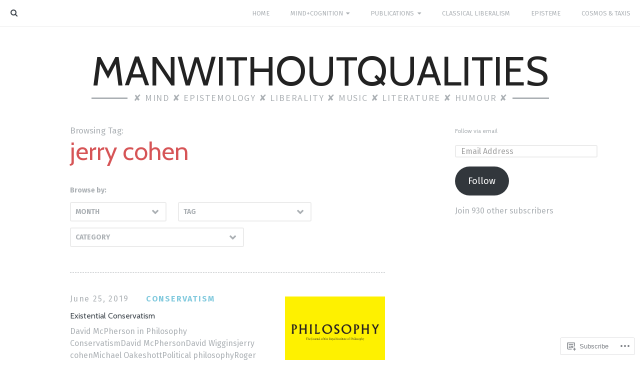

--- FILE ---
content_type: text/html; charset=UTF-8
request_url: https://manwithoutqualities.com/tag/jerry-cohen/
body_size: 50682
content:
<!DOCTYPE html>
<html lang="en">
<head>
<meta charset="UTF-8">
<meta name="viewport" content="width=device-width, initial-scale=1">
<link rel="profile" href="http://gmpg.org/xfn/11">
<link rel="pingback" href="https://manwithoutqualities.com/xmlrpc.php">

<title>jerry cohen &#8211; manwithoutqualities</title>
<script type="text/javascript">
  WebFontConfig = {"google":{"families":["Fira+Sans:r,i,b,bi:latin,latin-ext","Cabin:r:latin,latin-ext"]},"api_url":"https:\/\/fonts-api.wp.com\/css"};
  (function() {
    var wf = document.createElement('script');
    wf.src = '/wp-content/plugins/custom-fonts/js/webfont.js';
    wf.type = 'text/javascript';
    wf.async = 'true';
    var s = document.getElementsByTagName('script')[0];
    s.parentNode.insertBefore(wf, s);
	})();
</script><style id="jetpack-custom-fonts-css">.wf-active body{font-family:"Fira Sans",sans-serif}.wf-active .search-overlay-content .search-field, .wf-active .widget_text blockquote p, .wf-active .widget_text blockquote p:before{font-family:"Fira Sans",sans-serif}.wf-active .archive-filters, .wf-active .archive-filters select, .wf-active .btn, .wf-active .comment__author-name, .wf-active .comment__content blockquote cite, .wf-active .entry-content blockquote cite, .wf-active .form-control, .wf-active .jetpack_subscription_widget #subscribe-email input, .wf-active .more-link, .wf-active .nav-next, .wf-active .nav-previous, .wf-active .widget_archive select, .wf-active .widget_text blockquote cite, .wf-active div#infinite-handle span, .wf-active html, .wf-active input[type="color"], .wf-active input[type="date"], .wf-active input[type="datetime"], .wf-active input[type="datetime-local"], .wf-active input[type="email"], .wf-active input[type="month"], .wf-active input[type="number"], .wf-active input[type="password"], .wf-active input[type="search"], .wf-active input[type="submit"], .wf-active input[type="tel"], .wf-active input[type="text"], .wf-active input[type="time"], .wf-active input[type="url"], .wf-active input[type="week"], .wf-active select, .wf-active textarea{font-family:"Fira Sans",sans-serif}.wf-active .site-branding{font-family:"Fira Sans",sans-serif}.wf-active .dropcap{font-family:"Fira Sans",sans-serif}.wf-active body div .slideshow-slide-caption{font-family:"Fira Sans",sans-serif}.wf-active #jp-relatedposts h3.jp-relatedposts-headline, .wf-active .archive-title, .wf-active .comment__content blockquote, .wf-active .comment__content h1, .wf-active .comment__content h2, .wf-active .comment__content h3, .wf-active .entry-content blockquote, .wf-active .entry-content h1, .wf-active .entry-content h2, .wf-active .entry-content h3, .wf-active .entry-title{font-family:"Cabin",sans-serif;font-style:normal;font-weight:400}.wf-active .archive .entry-title, .wf-active .comments-title, .wf-active .page-template-archive-page .entry-title, .wf-active .search .entry-title, .wf-active .widget-title{font-family:"Cabin",sans-serif;font-style:normal;font-weight:400}.wf-active .archive .entry-title, .wf-active .page-template-archive-page .entry-title, .wf-active .search .entry-title{font-size:16.1px;font-weight:400;font-style:normal}.wf-active .archive-title, .wf-active .comment__content h1, .wf-active .entry-content h1, .wf-active .entry-title{font-size:50.4px;font-weight:400;font-style:normal}.wf-active .comment__content h2, .wf-active .entry-content h2{font-size:50.4px;font-weight:400;font-style:normal}.wf-active #jp-relatedposts h3.jp-relatedposts-headline, .wf-active .comment__content h3, .wf-active .entry-content h3{font-size:0.931rem;font-weight:400;font-style:normal}.wf-active .widget-area h1:not(.widget-title), .wf-active .widget-area h2:not(.widget-title), .wf-active .widget-area h3:not(.widget-title), .wf-active .widget-area h4:not(.widget-title), .wf-active .widget-area h5:not(.widget-title), .wf-active .widget-area h6:not(.widget-title){font-size:0.5439rem;font-weight:400;font-style:normal}.wf-active .comment__content h5, .wf-active .entry-content h5{font-size:0.56rem;font-style:normal;font-weight:400}.wf-active .comment__content h6, .wf-active .entry-content h6{font-size:9.1px;font-weight:400;font-style:normal}.wf-active .archive-title, .wf-active .comment__content h1, .wf-active .entry-content h1, .wf-active .entry-title{font-size:16.1px;font-style:normal;font-weight:400}@media only screen and (min-width: 600px){.wf-active .archive-title, .wf-active .comment__content h1, .wf-active .entry-content h1, .wf-active .entry-title{font-size:33.6px;font-style:normal;font-weight:400}}@media only screen and (min-width: 1100px){.wf-active .archive-title, .wf-active .comment__content h1, .wf-active .entry-content h1, .wf-active .entry-title{font-size:50.4px;font-style:normal;font-weight:400}}.wf-active .site-title{font-weight:400;font-family:"Cabin",sans-serif;font-style:normal}.wf-active .site-branding.site-branding--size-small .site-title{font-size:2.1em;font-style:normal;font-weight:400}.wf-active .site-branding .alt{font-family:"Cabin",sans-serif;font-size:1.05em;font-style:normal;font-weight:400}.wf-active .comments-title{font-size:16.1px;font-style:normal;font-weight:400}.wf-active .comments-title *{font-style:normal;font-weight:400}.wf-active #jp-relatedposts .jp-relatedposts-items .jp-relatedposts-post h4.jp-relatedposts-post-title{font-size:11.2px;font-weight:400;font-style:normal}.wf-active #jp-relatedposts h3.jp-relatedposts-headline.jp-relatedposts-headline, .wf-active div.sharedaddy h3.sd-title.sd-title{font-size:11.9px;font-weight:400;font-style:normal}.wf-active #jp-relatedposts h3.jp-relatedposts-headline.jp-relatedposts-headline em, .wf-active div.sharedaddy h3.sd-title.sd-title em{font-style:normal;font-weight:400}.wf-active .widget-title{font-size:11.9px;font-weight:400;font-style:normal}</style>
<meta name='robots' content='max-image-preview:large' />

<!-- Async WordPress.com Remote Login -->
<script id="wpcom_remote_login_js">
var wpcom_remote_login_extra_auth = '';
function wpcom_remote_login_remove_dom_node_id( element_id ) {
	var dom_node = document.getElementById( element_id );
	if ( dom_node ) { dom_node.parentNode.removeChild( dom_node ); }
}
function wpcom_remote_login_remove_dom_node_classes( class_name ) {
	var dom_nodes = document.querySelectorAll( '.' + class_name );
	for ( var i = 0; i < dom_nodes.length; i++ ) {
		dom_nodes[ i ].parentNode.removeChild( dom_nodes[ i ] );
	}
}
function wpcom_remote_login_final_cleanup() {
	wpcom_remote_login_remove_dom_node_classes( "wpcom_remote_login_msg" );
	wpcom_remote_login_remove_dom_node_id( "wpcom_remote_login_key" );
	wpcom_remote_login_remove_dom_node_id( "wpcom_remote_login_validate" );
	wpcom_remote_login_remove_dom_node_id( "wpcom_remote_login_js" );
	wpcom_remote_login_remove_dom_node_id( "wpcom_request_access_iframe" );
	wpcom_remote_login_remove_dom_node_id( "wpcom_request_access_styles" );
}

// Watch for messages back from the remote login
window.addEventListener( "message", function( e ) {
	if ( e.origin === "https://r-login.wordpress.com" ) {
		var data = {};
		try {
			data = JSON.parse( e.data );
		} catch( e ) {
			wpcom_remote_login_final_cleanup();
			return;
		}

		if ( data.msg === 'LOGIN' ) {
			// Clean up the login check iframe
			wpcom_remote_login_remove_dom_node_id( "wpcom_remote_login_key" );

			var id_regex = new RegExp( /^[0-9]+$/ );
			var token_regex = new RegExp( /^.*|.*|.*$/ );
			if (
				token_regex.test( data.token )
				&& id_regex.test( data.wpcomid )
			) {
				// We have everything we need to ask for a login
				var script = document.createElement( "script" );
				script.setAttribute( "id", "wpcom_remote_login_validate" );
				script.src = '/remote-login.php?wpcom_remote_login=validate'
					+ '&wpcomid=' + data.wpcomid
					+ '&token=' + encodeURIComponent( data.token )
					+ '&host=' + window.location.protocol
					+ '//' + window.location.hostname
					+ '&postid=37068'
					+ '&is_singular=';
				document.body.appendChild( script );
			}

			return;
		}

		// Safari ITP, not logged in, so redirect
		if ( data.msg === 'LOGIN-REDIRECT' ) {
			window.location = 'https://wordpress.com/log-in?redirect_to=' + window.location.href;
			return;
		}

		// Safari ITP, storage access failed, remove the request
		if ( data.msg === 'LOGIN-REMOVE' ) {
			var css_zap = 'html { -webkit-transition: margin-top 1s; transition: margin-top 1s; } /* 9001 */ html { margin-top: 0 !important; } * html body { margin-top: 0 !important; } @media screen and ( max-width: 782px ) { html { margin-top: 0 !important; } * html body { margin-top: 0 !important; } }';
			var style_zap = document.createElement( 'style' );
			style_zap.type = 'text/css';
			style_zap.appendChild( document.createTextNode( css_zap ) );
			document.body.appendChild( style_zap );

			var e = document.getElementById( 'wpcom_request_access_iframe' );
			e.parentNode.removeChild( e );

			document.cookie = 'wordpress_com_login_access=denied; path=/; max-age=31536000';

			return;
		}

		// Safari ITP
		if ( data.msg === 'REQUEST_ACCESS' ) {
			console.log( 'request access: safari' );

			// Check ITP iframe enable/disable knob
			if ( wpcom_remote_login_extra_auth !== 'safari_itp_iframe' ) {
				return;
			}

			// If we are in a "private window" there is no ITP.
			var private_window = false;
			try {
				var opendb = window.openDatabase( null, null, null, null );
			} catch( e ) {
				private_window = true;
			}

			if ( private_window ) {
				console.log( 'private window' );
				return;
			}

			var iframe = document.createElement( 'iframe' );
			iframe.id = 'wpcom_request_access_iframe';
			iframe.setAttribute( 'scrolling', 'no' );
			iframe.setAttribute( 'sandbox', 'allow-storage-access-by-user-activation allow-scripts allow-same-origin allow-top-navigation-by-user-activation' );
			iframe.src = 'https://r-login.wordpress.com/remote-login.php?wpcom_remote_login=request_access&origin=' + encodeURIComponent( data.origin ) + '&wpcomid=' + encodeURIComponent( data.wpcomid );

			var css = 'html { -webkit-transition: margin-top 1s; transition: margin-top 1s; } /* 9001 */ html { margin-top: 46px !important; } * html body { margin-top: 46px !important; } @media screen and ( max-width: 660px ) { html { margin-top: 71px !important; } * html body { margin-top: 71px !important; } #wpcom_request_access_iframe { display: block; height: 71px !important; } } #wpcom_request_access_iframe { border: 0px; height: 46px; position: fixed; top: 0; left: 0; width: 100%; min-width: 100%; z-index: 99999; background: #23282d; } ';

			var style = document.createElement( 'style' );
			style.type = 'text/css';
			style.id = 'wpcom_request_access_styles';
			style.appendChild( document.createTextNode( css ) );
			document.body.appendChild( style );

			document.body.appendChild( iframe );
		}

		if ( data.msg === 'DONE' ) {
			wpcom_remote_login_final_cleanup();
		}
	}
}, false );

// Inject the remote login iframe after the page has had a chance to load
// more critical resources
window.addEventListener( "DOMContentLoaded", function( e ) {
	var iframe = document.createElement( "iframe" );
	iframe.style.display = "none";
	iframe.setAttribute( "scrolling", "no" );
	iframe.setAttribute( "id", "wpcom_remote_login_key" );
	iframe.src = "https://r-login.wordpress.com/remote-login.php"
		+ "?wpcom_remote_login=key"
		+ "&origin=aHR0cHM6Ly9tYW53aXRob3V0cXVhbGl0aWVzLmNvbQ%3D%3D"
		+ "&wpcomid=1061624"
		+ "&time=" + Math.floor( Date.now() / 1000 );
	document.body.appendChild( iframe );
}, false );
</script>
<link rel='dns-prefetch' href='//s0.wp.com' />
<link rel='dns-prefetch' href='//fonts-api.wp.com' />
<link rel="alternate" type="application/rss+xml" title="manwithoutqualities &raquo; Feed" href="https://manwithoutqualities.com/feed/" />
<link rel="alternate" type="application/rss+xml" title="manwithoutqualities &raquo; Comments Feed" href="https://manwithoutqualities.com/comments/feed/" />
<link rel="alternate" type="application/rss+xml" title="manwithoutqualities &raquo; jerry cohen Tag Feed" href="https://manwithoutqualities.com/tag/jerry-cohen/feed/" />
	<script type="text/javascript">
		/* <![CDATA[ */
		function addLoadEvent(func) {
			var oldonload = window.onload;
			if (typeof window.onload != 'function') {
				window.onload = func;
			} else {
				window.onload = function () {
					oldonload();
					func();
				}
			}
		}
		/* ]]> */
	</script>
	<link crossorigin='anonymous' rel='stylesheet' id='all-css-0-1' href='/wp-content/mu-plugins/likes/jetpack-likes.css?m=1743883414i&cssminify=yes' type='text/css' media='all' />
<style id='wp-emoji-styles-inline-css'>

	img.wp-smiley, img.emoji {
		display: inline !important;
		border: none !important;
		box-shadow: none !important;
		height: 1em !important;
		width: 1em !important;
		margin: 0 0.07em !important;
		vertical-align: -0.1em !important;
		background: none !important;
		padding: 0 !important;
	}
/*# sourceURL=wp-emoji-styles-inline-css */
</style>
<link crossorigin='anonymous' rel='stylesheet' id='all-css-2-1' href='/wp-content/plugins/gutenberg-core/v22.2.0/build/styles/block-library/style.css?m=1764855221i&cssminify=yes' type='text/css' media='all' />
<style id='wp-block-library-inline-css'>
.has-text-align-justify {
	text-align:justify;
}
.has-text-align-justify{text-align:justify;}

/*# sourceURL=wp-block-library-inline-css */
</style><style id='global-styles-inline-css'>
:root{--wp--preset--aspect-ratio--square: 1;--wp--preset--aspect-ratio--4-3: 4/3;--wp--preset--aspect-ratio--3-4: 3/4;--wp--preset--aspect-ratio--3-2: 3/2;--wp--preset--aspect-ratio--2-3: 2/3;--wp--preset--aspect-ratio--16-9: 16/9;--wp--preset--aspect-ratio--9-16: 9/16;--wp--preset--color--black: #000000;--wp--preset--color--cyan-bluish-gray: #abb8c3;--wp--preset--color--white: #ffffff;--wp--preset--color--pale-pink: #f78da7;--wp--preset--color--vivid-red: #cf2e2e;--wp--preset--color--luminous-vivid-orange: #ff6900;--wp--preset--color--luminous-vivid-amber: #fcb900;--wp--preset--color--light-green-cyan: #7bdcb5;--wp--preset--color--vivid-green-cyan: #00d084;--wp--preset--color--pale-cyan-blue: #8ed1fc;--wp--preset--color--vivid-cyan-blue: #0693e3;--wp--preset--color--vivid-purple: #9b51e0;--wp--preset--gradient--vivid-cyan-blue-to-vivid-purple: linear-gradient(135deg,rgb(6,147,227) 0%,rgb(155,81,224) 100%);--wp--preset--gradient--light-green-cyan-to-vivid-green-cyan: linear-gradient(135deg,rgb(122,220,180) 0%,rgb(0,208,130) 100%);--wp--preset--gradient--luminous-vivid-amber-to-luminous-vivid-orange: linear-gradient(135deg,rgb(252,185,0) 0%,rgb(255,105,0) 100%);--wp--preset--gradient--luminous-vivid-orange-to-vivid-red: linear-gradient(135deg,rgb(255,105,0) 0%,rgb(207,46,46) 100%);--wp--preset--gradient--very-light-gray-to-cyan-bluish-gray: linear-gradient(135deg,rgb(238,238,238) 0%,rgb(169,184,195) 100%);--wp--preset--gradient--cool-to-warm-spectrum: linear-gradient(135deg,rgb(74,234,220) 0%,rgb(151,120,209) 20%,rgb(207,42,186) 40%,rgb(238,44,130) 60%,rgb(251,105,98) 80%,rgb(254,248,76) 100%);--wp--preset--gradient--blush-light-purple: linear-gradient(135deg,rgb(255,206,236) 0%,rgb(152,150,240) 100%);--wp--preset--gradient--blush-bordeaux: linear-gradient(135deg,rgb(254,205,165) 0%,rgb(254,45,45) 50%,rgb(107,0,62) 100%);--wp--preset--gradient--luminous-dusk: linear-gradient(135deg,rgb(255,203,112) 0%,rgb(199,81,192) 50%,rgb(65,88,208) 100%);--wp--preset--gradient--pale-ocean: linear-gradient(135deg,rgb(255,245,203) 0%,rgb(182,227,212) 50%,rgb(51,167,181) 100%);--wp--preset--gradient--electric-grass: linear-gradient(135deg,rgb(202,248,128) 0%,rgb(113,206,126) 100%);--wp--preset--gradient--midnight: linear-gradient(135deg,rgb(2,3,129) 0%,rgb(40,116,252) 100%);--wp--preset--font-size--small: 13px;--wp--preset--font-size--medium: 20px;--wp--preset--font-size--large: 36px;--wp--preset--font-size--x-large: 42px;--wp--preset--font-family--albert-sans: 'Albert Sans', sans-serif;--wp--preset--font-family--alegreya: Alegreya, serif;--wp--preset--font-family--arvo: Arvo, serif;--wp--preset--font-family--bodoni-moda: 'Bodoni Moda', serif;--wp--preset--font-family--bricolage-grotesque: 'Bricolage Grotesque', sans-serif;--wp--preset--font-family--cabin: Cabin, sans-serif;--wp--preset--font-family--chivo: Chivo, sans-serif;--wp--preset--font-family--commissioner: Commissioner, sans-serif;--wp--preset--font-family--cormorant: Cormorant, serif;--wp--preset--font-family--courier-prime: 'Courier Prime', monospace;--wp--preset--font-family--crimson-pro: 'Crimson Pro', serif;--wp--preset--font-family--dm-mono: 'DM Mono', monospace;--wp--preset--font-family--dm-sans: 'DM Sans', sans-serif;--wp--preset--font-family--dm-serif-display: 'DM Serif Display', serif;--wp--preset--font-family--domine: Domine, serif;--wp--preset--font-family--eb-garamond: 'EB Garamond', serif;--wp--preset--font-family--epilogue: Epilogue, sans-serif;--wp--preset--font-family--fahkwang: Fahkwang, sans-serif;--wp--preset--font-family--figtree: Figtree, sans-serif;--wp--preset--font-family--fira-sans: 'Fira Sans', sans-serif;--wp--preset--font-family--fjalla-one: 'Fjalla One', sans-serif;--wp--preset--font-family--fraunces: Fraunces, serif;--wp--preset--font-family--gabarito: Gabarito, system-ui;--wp--preset--font-family--ibm-plex-mono: 'IBM Plex Mono', monospace;--wp--preset--font-family--ibm-plex-sans: 'IBM Plex Sans', sans-serif;--wp--preset--font-family--ibarra-real-nova: 'Ibarra Real Nova', serif;--wp--preset--font-family--instrument-serif: 'Instrument Serif', serif;--wp--preset--font-family--inter: Inter, sans-serif;--wp--preset--font-family--josefin-sans: 'Josefin Sans', sans-serif;--wp--preset--font-family--jost: Jost, sans-serif;--wp--preset--font-family--libre-baskerville: 'Libre Baskerville', serif;--wp--preset--font-family--libre-franklin: 'Libre Franklin', sans-serif;--wp--preset--font-family--literata: Literata, serif;--wp--preset--font-family--lora: Lora, serif;--wp--preset--font-family--merriweather: Merriweather, serif;--wp--preset--font-family--montserrat: Montserrat, sans-serif;--wp--preset--font-family--newsreader: Newsreader, serif;--wp--preset--font-family--noto-sans-mono: 'Noto Sans Mono', sans-serif;--wp--preset--font-family--nunito: Nunito, sans-serif;--wp--preset--font-family--open-sans: 'Open Sans', sans-serif;--wp--preset--font-family--overpass: Overpass, sans-serif;--wp--preset--font-family--pt-serif: 'PT Serif', serif;--wp--preset--font-family--petrona: Petrona, serif;--wp--preset--font-family--piazzolla: Piazzolla, serif;--wp--preset--font-family--playfair-display: 'Playfair Display', serif;--wp--preset--font-family--plus-jakarta-sans: 'Plus Jakarta Sans', sans-serif;--wp--preset--font-family--poppins: Poppins, sans-serif;--wp--preset--font-family--raleway: Raleway, sans-serif;--wp--preset--font-family--roboto: Roboto, sans-serif;--wp--preset--font-family--roboto-slab: 'Roboto Slab', serif;--wp--preset--font-family--rubik: Rubik, sans-serif;--wp--preset--font-family--rufina: Rufina, serif;--wp--preset--font-family--sora: Sora, sans-serif;--wp--preset--font-family--source-sans-3: 'Source Sans 3', sans-serif;--wp--preset--font-family--source-serif-4: 'Source Serif 4', serif;--wp--preset--font-family--space-mono: 'Space Mono', monospace;--wp--preset--font-family--syne: Syne, sans-serif;--wp--preset--font-family--texturina: Texturina, serif;--wp--preset--font-family--urbanist: Urbanist, sans-serif;--wp--preset--font-family--work-sans: 'Work Sans', sans-serif;--wp--preset--spacing--20: 0.44rem;--wp--preset--spacing--30: 0.67rem;--wp--preset--spacing--40: 1rem;--wp--preset--spacing--50: 1.5rem;--wp--preset--spacing--60: 2.25rem;--wp--preset--spacing--70: 3.38rem;--wp--preset--spacing--80: 5.06rem;--wp--preset--shadow--natural: 6px 6px 9px rgba(0, 0, 0, 0.2);--wp--preset--shadow--deep: 12px 12px 50px rgba(0, 0, 0, 0.4);--wp--preset--shadow--sharp: 6px 6px 0px rgba(0, 0, 0, 0.2);--wp--preset--shadow--outlined: 6px 6px 0px -3px rgb(255, 255, 255), 6px 6px rgb(0, 0, 0);--wp--preset--shadow--crisp: 6px 6px 0px rgb(0, 0, 0);}:where(.is-layout-flex){gap: 0.5em;}:where(.is-layout-grid){gap: 0.5em;}body .is-layout-flex{display: flex;}.is-layout-flex{flex-wrap: wrap;align-items: center;}.is-layout-flex > :is(*, div){margin: 0;}body .is-layout-grid{display: grid;}.is-layout-grid > :is(*, div){margin: 0;}:where(.wp-block-columns.is-layout-flex){gap: 2em;}:where(.wp-block-columns.is-layout-grid){gap: 2em;}:where(.wp-block-post-template.is-layout-flex){gap: 1.25em;}:where(.wp-block-post-template.is-layout-grid){gap: 1.25em;}.has-black-color{color: var(--wp--preset--color--black) !important;}.has-cyan-bluish-gray-color{color: var(--wp--preset--color--cyan-bluish-gray) !important;}.has-white-color{color: var(--wp--preset--color--white) !important;}.has-pale-pink-color{color: var(--wp--preset--color--pale-pink) !important;}.has-vivid-red-color{color: var(--wp--preset--color--vivid-red) !important;}.has-luminous-vivid-orange-color{color: var(--wp--preset--color--luminous-vivid-orange) !important;}.has-luminous-vivid-amber-color{color: var(--wp--preset--color--luminous-vivid-amber) !important;}.has-light-green-cyan-color{color: var(--wp--preset--color--light-green-cyan) !important;}.has-vivid-green-cyan-color{color: var(--wp--preset--color--vivid-green-cyan) !important;}.has-pale-cyan-blue-color{color: var(--wp--preset--color--pale-cyan-blue) !important;}.has-vivid-cyan-blue-color{color: var(--wp--preset--color--vivid-cyan-blue) !important;}.has-vivid-purple-color{color: var(--wp--preset--color--vivid-purple) !important;}.has-black-background-color{background-color: var(--wp--preset--color--black) !important;}.has-cyan-bluish-gray-background-color{background-color: var(--wp--preset--color--cyan-bluish-gray) !important;}.has-white-background-color{background-color: var(--wp--preset--color--white) !important;}.has-pale-pink-background-color{background-color: var(--wp--preset--color--pale-pink) !important;}.has-vivid-red-background-color{background-color: var(--wp--preset--color--vivid-red) !important;}.has-luminous-vivid-orange-background-color{background-color: var(--wp--preset--color--luminous-vivid-orange) !important;}.has-luminous-vivid-amber-background-color{background-color: var(--wp--preset--color--luminous-vivid-amber) !important;}.has-light-green-cyan-background-color{background-color: var(--wp--preset--color--light-green-cyan) !important;}.has-vivid-green-cyan-background-color{background-color: var(--wp--preset--color--vivid-green-cyan) !important;}.has-pale-cyan-blue-background-color{background-color: var(--wp--preset--color--pale-cyan-blue) !important;}.has-vivid-cyan-blue-background-color{background-color: var(--wp--preset--color--vivid-cyan-blue) !important;}.has-vivid-purple-background-color{background-color: var(--wp--preset--color--vivid-purple) !important;}.has-black-border-color{border-color: var(--wp--preset--color--black) !important;}.has-cyan-bluish-gray-border-color{border-color: var(--wp--preset--color--cyan-bluish-gray) !important;}.has-white-border-color{border-color: var(--wp--preset--color--white) !important;}.has-pale-pink-border-color{border-color: var(--wp--preset--color--pale-pink) !important;}.has-vivid-red-border-color{border-color: var(--wp--preset--color--vivid-red) !important;}.has-luminous-vivid-orange-border-color{border-color: var(--wp--preset--color--luminous-vivid-orange) !important;}.has-luminous-vivid-amber-border-color{border-color: var(--wp--preset--color--luminous-vivid-amber) !important;}.has-light-green-cyan-border-color{border-color: var(--wp--preset--color--light-green-cyan) !important;}.has-vivid-green-cyan-border-color{border-color: var(--wp--preset--color--vivid-green-cyan) !important;}.has-pale-cyan-blue-border-color{border-color: var(--wp--preset--color--pale-cyan-blue) !important;}.has-vivid-cyan-blue-border-color{border-color: var(--wp--preset--color--vivid-cyan-blue) !important;}.has-vivid-purple-border-color{border-color: var(--wp--preset--color--vivid-purple) !important;}.has-vivid-cyan-blue-to-vivid-purple-gradient-background{background: var(--wp--preset--gradient--vivid-cyan-blue-to-vivid-purple) !important;}.has-light-green-cyan-to-vivid-green-cyan-gradient-background{background: var(--wp--preset--gradient--light-green-cyan-to-vivid-green-cyan) !important;}.has-luminous-vivid-amber-to-luminous-vivid-orange-gradient-background{background: var(--wp--preset--gradient--luminous-vivid-amber-to-luminous-vivid-orange) !important;}.has-luminous-vivid-orange-to-vivid-red-gradient-background{background: var(--wp--preset--gradient--luminous-vivid-orange-to-vivid-red) !important;}.has-very-light-gray-to-cyan-bluish-gray-gradient-background{background: var(--wp--preset--gradient--very-light-gray-to-cyan-bluish-gray) !important;}.has-cool-to-warm-spectrum-gradient-background{background: var(--wp--preset--gradient--cool-to-warm-spectrum) !important;}.has-blush-light-purple-gradient-background{background: var(--wp--preset--gradient--blush-light-purple) !important;}.has-blush-bordeaux-gradient-background{background: var(--wp--preset--gradient--blush-bordeaux) !important;}.has-luminous-dusk-gradient-background{background: var(--wp--preset--gradient--luminous-dusk) !important;}.has-pale-ocean-gradient-background{background: var(--wp--preset--gradient--pale-ocean) !important;}.has-electric-grass-gradient-background{background: var(--wp--preset--gradient--electric-grass) !important;}.has-midnight-gradient-background{background: var(--wp--preset--gradient--midnight) !important;}.has-small-font-size{font-size: var(--wp--preset--font-size--small) !important;}.has-medium-font-size{font-size: var(--wp--preset--font-size--medium) !important;}.has-large-font-size{font-size: var(--wp--preset--font-size--large) !important;}.has-x-large-font-size{font-size: var(--wp--preset--font-size--x-large) !important;}.has-albert-sans-font-family{font-family: var(--wp--preset--font-family--albert-sans) !important;}.has-alegreya-font-family{font-family: var(--wp--preset--font-family--alegreya) !important;}.has-arvo-font-family{font-family: var(--wp--preset--font-family--arvo) !important;}.has-bodoni-moda-font-family{font-family: var(--wp--preset--font-family--bodoni-moda) !important;}.has-bricolage-grotesque-font-family{font-family: var(--wp--preset--font-family--bricolage-grotesque) !important;}.has-cabin-font-family{font-family: var(--wp--preset--font-family--cabin) !important;}.has-chivo-font-family{font-family: var(--wp--preset--font-family--chivo) !important;}.has-commissioner-font-family{font-family: var(--wp--preset--font-family--commissioner) !important;}.has-cormorant-font-family{font-family: var(--wp--preset--font-family--cormorant) !important;}.has-courier-prime-font-family{font-family: var(--wp--preset--font-family--courier-prime) !important;}.has-crimson-pro-font-family{font-family: var(--wp--preset--font-family--crimson-pro) !important;}.has-dm-mono-font-family{font-family: var(--wp--preset--font-family--dm-mono) !important;}.has-dm-sans-font-family{font-family: var(--wp--preset--font-family--dm-sans) !important;}.has-dm-serif-display-font-family{font-family: var(--wp--preset--font-family--dm-serif-display) !important;}.has-domine-font-family{font-family: var(--wp--preset--font-family--domine) !important;}.has-eb-garamond-font-family{font-family: var(--wp--preset--font-family--eb-garamond) !important;}.has-epilogue-font-family{font-family: var(--wp--preset--font-family--epilogue) !important;}.has-fahkwang-font-family{font-family: var(--wp--preset--font-family--fahkwang) !important;}.has-figtree-font-family{font-family: var(--wp--preset--font-family--figtree) !important;}.has-fira-sans-font-family{font-family: var(--wp--preset--font-family--fira-sans) !important;}.has-fjalla-one-font-family{font-family: var(--wp--preset--font-family--fjalla-one) !important;}.has-fraunces-font-family{font-family: var(--wp--preset--font-family--fraunces) !important;}.has-gabarito-font-family{font-family: var(--wp--preset--font-family--gabarito) !important;}.has-ibm-plex-mono-font-family{font-family: var(--wp--preset--font-family--ibm-plex-mono) !important;}.has-ibm-plex-sans-font-family{font-family: var(--wp--preset--font-family--ibm-plex-sans) !important;}.has-ibarra-real-nova-font-family{font-family: var(--wp--preset--font-family--ibarra-real-nova) !important;}.has-instrument-serif-font-family{font-family: var(--wp--preset--font-family--instrument-serif) !important;}.has-inter-font-family{font-family: var(--wp--preset--font-family--inter) !important;}.has-josefin-sans-font-family{font-family: var(--wp--preset--font-family--josefin-sans) !important;}.has-jost-font-family{font-family: var(--wp--preset--font-family--jost) !important;}.has-libre-baskerville-font-family{font-family: var(--wp--preset--font-family--libre-baskerville) !important;}.has-libre-franklin-font-family{font-family: var(--wp--preset--font-family--libre-franklin) !important;}.has-literata-font-family{font-family: var(--wp--preset--font-family--literata) !important;}.has-lora-font-family{font-family: var(--wp--preset--font-family--lora) !important;}.has-merriweather-font-family{font-family: var(--wp--preset--font-family--merriweather) !important;}.has-montserrat-font-family{font-family: var(--wp--preset--font-family--montserrat) !important;}.has-newsreader-font-family{font-family: var(--wp--preset--font-family--newsreader) !important;}.has-noto-sans-mono-font-family{font-family: var(--wp--preset--font-family--noto-sans-mono) !important;}.has-nunito-font-family{font-family: var(--wp--preset--font-family--nunito) !important;}.has-open-sans-font-family{font-family: var(--wp--preset--font-family--open-sans) !important;}.has-overpass-font-family{font-family: var(--wp--preset--font-family--overpass) !important;}.has-pt-serif-font-family{font-family: var(--wp--preset--font-family--pt-serif) !important;}.has-petrona-font-family{font-family: var(--wp--preset--font-family--petrona) !important;}.has-piazzolla-font-family{font-family: var(--wp--preset--font-family--piazzolla) !important;}.has-playfair-display-font-family{font-family: var(--wp--preset--font-family--playfair-display) !important;}.has-plus-jakarta-sans-font-family{font-family: var(--wp--preset--font-family--plus-jakarta-sans) !important;}.has-poppins-font-family{font-family: var(--wp--preset--font-family--poppins) !important;}.has-raleway-font-family{font-family: var(--wp--preset--font-family--raleway) !important;}.has-roboto-font-family{font-family: var(--wp--preset--font-family--roboto) !important;}.has-roboto-slab-font-family{font-family: var(--wp--preset--font-family--roboto-slab) !important;}.has-rubik-font-family{font-family: var(--wp--preset--font-family--rubik) !important;}.has-rufina-font-family{font-family: var(--wp--preset--font-family--rufina) !important;}.has-sora-font-family{font-family: var(--wp--preset--font-family--sora) !important;}.has-source-sans-3-font-family{font-family: var(--wp--preset--font-family--source-sans-3) !important;}.has-source-serif-4-font-family{font-family: var(--wp--preset--font-family--source-serif-4) !important;}.has-space-mono-font-family{font-family: var(--wp--preset--font-family--space-mono) !important;}.has-syne-font-family{font-family: var(--wp--preset--font-family--syne) !important;}.has-texturina-font-family{font-family: var(--wp--preset--font-family--texturina) !important;}.has-urbanist-font-family{font-family: var(--wp--preset--font-family--urbanist) !important;}.has-work-sans-font-family{font-family: var(--wp--preset--font-family--work-sans) !important;}
/*# sourceURL=global-styles-inline-css */
</style>

<style id='classic-theme-styles-inline-css'>
/*! This file is auto-generated */
.wp-block-button__link{color:#fff;background-color:#32373c;border-radius:9999px;box-shadow:none;text-decoration:none;padding:calc(.667em + 2px) calc(1.333em + 2px);font-size:1.125em}.wp-block-file__button{background:#32373c;color:#fff;text-decoration:none}
/*# sourceURL=/wp-includes/css/classic-themes.min.css */
</style>
<link crossorigin='anonymous' rel='stylesheet' id='all-css-4-1' href='/_static/??-eJx9jsEKwjAQRH/IzZIoWg/itzTpoqnZJHSTFv/eiFIFwcschveGwSWDS7FQLJhDvfgo6JINyd0EjdKd0iCecyCYaFY7HLyUlQAp90DKiWzwa4grfLYmaj3nvjwJpsH3FIgb9k9bcnPA2jyRCLRkXxnKtYny471qfFM49pIirs/OfNL7TndbY46H8QG8TFgq&cssminify=yes' type='text/css' media='all' />
<link rel='stylesheet' id='jason-google-fonts-css' href='https://fonts-api.wp.com/css?family=Source+Sans+Pro%3A300%2C400%2C600%2C300italic%2C400italic%2C600italic&#038;subset=latin%2Clatin-ext' media='all' />
<link crossorigin='anonymous' rel='stylesheet' id='all-css-6-1' href='/wp-content/themes/premium/jason/assets/fonts/librecaslontext/stylesheet.css?m=1442583308i&cssminify=yes' type='text/css' media='all' />
<link rel='stylesheet' id='jason-branding-google-fonts-css' href='https://fonts-api.wp.com/css?family=Sacramento&#038;text=manwithouqles%E2%9C%98dpgybrcMANWITHOUQLES%E2%9C%98DPGYBRC' media='all' />
<link crossorigin='anonymous' rel='stylesheet' id='all-css-8-1' href='/_static/??-eJx9jk0KAyEMhS/UNAxY2i5Kz2IlYx2MEROZ64/Morjq7n3w/nCvEKQYFUP7EpNibcSpM25epaBXJVNch0exSNtJjdrJ8MNrUL3gVMUdau4xFcVGnyxxyIjDNeG/UCSBLMFbGhdmgDX7dO69+bW429O5x31x2wFCVUrn&cssminify=yes' type='text/css' media='all' />
<style id='jetpack-global-styles-frontend-style-inline-css'>
:root { --font-headings: unset; --font-base: unset; --font-headings-default: -apple-system,BlinkMacSystemFont,"Segoe UI",Roboto,Oxygen-Sans,Ubuntu,Cantarell,"Helvetica Neue",sans-serif; --font-base-default: -apple-system,BlinkMacSystemFont,"Segoe UI",Roboto,Oxygen-Sans,Ubuntu,Cantarell,"Helvetica Neue",sans-serif;}
/*# sourceURL=jetpack-global-styles-frontend-style-inline-css */
</style>
<link crossorigin='anonymous' rel='stylesheet' id='all-css-10-1' href='/_static/??-eJyNjcsKAjEMRX/IGtQZBxfip0hMS9sxTYppGfx7H7gRN+7ugcs5sFRHKi1Ig9Jd5R6zGMyhVaTrh8G6QFHfORhYwlvw6P39PbPENZmt4G/ROQuBKWVkxxrVvuBH1lIoz2waILJekF+HUzlupnG3nQ77YZwfuRJIaQ==&cssminify=yes' type='text/css' media='all' />
<script type="text/javascript" id="wpcom-actionbar-placeholder-js-extra">
/* <![CDATA[ */
var actionbardata = {"siteID":"1061624","postID":"0","siteURL":"https://manwithoutqualities.com","xhrURL":"https://manwithoutqualities.com/wp-admin/admin-ajax.php","nonce":"40de9bb5a6","isLoggedIn":"","statusMessage":"","subsEmailDefault":"instantly","proxyScriptUrl":"https://s0.wp.com/wp-content/js/wpcom-proxy-request.js?m=1513050504i&amp;ver=20211021","i18n":{"followedText":"New posts from this site will now appear in your \u003Ca href=\"https://wordpress.com/reader\"\u003EReader\u003C/a\u003E","foldBar":"Collapse this bar","unfoldBar":"Expand this bar","shortLinkCopied":"Shortlink copied to clipboard."}};
//# sourceURL=wpcom-actionbar-placeholder-js-extra
/* ]]> */
</script>
<script type="text/javascript" id="jetpack-mu-wpcom-settings-js-before">
/* <![CDATA[ */
var JETPACK_MU_WPCOM_SETTINGS = {"assetsUrl":"https://s0.wp.com/wp-content/mu-plugins/jetpack-mu-wpcom-plugin/sun/jetpack_vendor/automattic/jetpack-mu-wpcom/src/build/"};
//# sourceURL=jetpack-mu-wpcom-settings-js-before
/* ]]> */
</script>
<script crossorigin='anonymous' type='text/javascript'  src='/_static/??-eJzTLy/QTc7PK0nNK9HPKtYvyinRLSjKr6jUyyrW0QfKZeYl55SmpBaDJLMKS1OLKqGUXm5mHkFFurmZ6UWJJalQxfa5tobmRgamxgZmFpZZACbyLJI='></script>
<script type="text/javascript" id="rlt-proxy-js-after">
/* <![CDATA[ */
	rltInitialize( {"token":null,"iframeOrigins":["https:\/\/widgets.wp.com"]} );
//# sourceURL=rlt-proxy-js-after
/* ]]> */
</script>
<link rel="EditURI" type="application/rsd+xml" title="RSD" href="https://manwithoutqualities.wordpress.com/xmlrpc.php?rsd" />
<meta name="generator" content="WordPress.com" />

<!-- Jetpack Open Graph Tags -->
<meta property="og:type" content="website" />
<meta property="og:title" content="jerry cohen &#8211; manwithoutqualities" />
<meta property="og:url" content="https://manwithoutqualities.com/tag/jerry-cohen/" />
<meta property="og:site_name" content="manwithoutqualities" />
<meta property="og:image" content="https://secure.gravatar.com/blavatar/3a45618fef1f4d52b550ec348a1d91bd260b4ccf9940635b87f3646f60d4c214?s=200&#038;ts=1768731327" />
<meta property="og:image:width" content="200" />
<meta property="og:image:height" content="200" />
<meta property="og:image:alt" content="" />
<meta property="og:locale" content="en_US" />
<meta name="twitter:creator" content="@M_W_Q" />
<meta name="twitter:site" content="@M_W_Q" />

<!-- End Jetpack Open Graph Tags -->
<link rel="shortcut icon" type="image/x-icon" href="https://secure.gravatar.com/blavatar/3a45618fef1f4d52b550ec348a1d91bd260b4ccf9940635b87f3646f60d4c214?s=32" sizes="16x16" />
<link rel="icon" type="image/x-icon" href="https://secure.gravatar.com/blavatar/3a45618fef1f4d52b550ec348a1d91bd260b4ccf9940635b87f3646f60d4c214?s=32" sizes="16x16" />
<link rel="apple-touch-icon" href="https://secure.gravatar.com/blavatar/3a45618fef1f4d52b550ec348a1d91bd260b4ccf9940635b87f3646f60d4c214?s=114" />
<link rel='openid.server' href='https://manwithoutqualities.com/?openidserver=1' />
<link rel='openid.delegate' href='https://manwithoutqualities.com/' />
<link rel="search" type="application/opensearchdescription+xml" href="https://manwithoutqualities.com/osd.xml" title="manwithoutqualities" />
<link rel="search" type="application/opensearchdescription+xml" href="https://s1.wp.com/opensearch.xml" title="WordPress.com" />
		<style type="text/css">
			.recentcomments a {
				display: inline !important;
				padding: 0 !important;
				margin: 0 !important;
			}

			table.recentcommentsavatartop img.avatar, table.recentcommentsavatarend img.avatar {
				border: 0px;
				margin: 0;
			}

			table.recentcommentsavatartop a, table.recentcommentsavatarend a {
				border: 0px !important;
				background-color: transparent !important;
			}

			td.recentcommentsavatarend, td.recentcommentsavatartop {
				padding: 0px 0px 1px 0px;
				margin: 0px;
			}

			td.recentcommentstextend {
				border: none !important;
				padding: 0px 0px 2px 10px;
			}

			.rtl td.recentcommentstextend {
				padding: 0px 10px 2px 0px;
			}

			td.recentcommentstexttop {
				border: none;
				padding: 0px 0px 0px 10px;
			}

			.rtl td.recentcommentstexttop {
				padding: 0px 10px 0px 0px;
			}
		</style>
		<meta name="description" content="Posts about jerry cohen written by manwithoutqualities" />
<link crossorigin='anonymous' rel='stylesheet' id='all-css-0-3' href='/_static/??-eJyVjssKwkAMRX/INowP1IX4KdKmg6SdScJkQn+/FR/gTpfncjhcmLVB4Rq5QvZGk9+JDcZYtcPpxWDOcCNG6JPgZGAzaSwtmm3g50CWwVM0wK6IW0wf5z382XseckrDir1hIa0kq/tFbSZ+hK/5Eo6H3fkU9mE7Lr2lXSA=&cssminify=yes' type='text/css' media='all' />
</head>

<body class="archive tag tag-jerry-cohen tag-17393274 wp-theme-premiumjason customizer-styles-applied jetpack-reblog-enabled">
<div id="page" class="hfeed site">
	<a class="skip-link screen-reader-text" href="#content">Skip to content</a>

	<header id="masthead" class="site-header" role="banner">

		<nav id="site-navigation" class="main-navigation" role="navigation">
			<button class="overlay-toggle  menu-toggle  menu-open" aria-controls="primary-menu" aria-expanded="false">
				<span class="screen-reader-text">Primary Menu</span>
			</button>
			<button class="overlay-toggle  menu-toggle  menu-close">
				<span class="screen-reader-text">Close Primary Menu</span>
			</button>

			<button class="overlay-toggle  sidebar-toggle  sidebar-open">
				<span class="screen-reader-text">Open Sidebar</span>
			</button>
			<button class="overlay-toggle  right-close-button">
				<span class="screen-reader-text">Close Sidebar</span>
			</button>

			<div class="overlay-shadow"></div>

			<button class="overlay-toggle  search-toggle" aria-controls="search-overlay" aria-expanded="false">
    <span class="screen-reader-text">Search</span>
    <i class="icon icon-search"></i>
</button>
<div class="search-overlay">
    <div class="search-overlay-content">
        <form role="search" method="get" class="search-form" action="https://manwithoutqualities.com/">
				<label>
					<span class="screen-reader-text">Search for:</span>
					<input type="search" class="search-field" placeholder="Search &hellip;" value="" name="s" />
				</label>
				<input type="submit" class="search-submit" value="Search" />
			</form>        <span class="assistive-text">
            Begin typing your search above and press return to search. Press &#039;Esc&#039; or X to cancel.        </span>
    </div>
</div>
						<ul id="menu-nav-bar-revamp_jul22" class="primary-menu"><li id="menu-item-11975" class="menu-item menu-item-type-post_type menu-item-object-page menu-item-11975"><a href="https://manwithoutqualities.com/welcome/">Home</a></li>
<li id="menu-item-16959" class="menu-item menu-item-type-post_type menu-item-object-page menu-item-has-children menu-item-16959"><a href="https://manwithoutqualities.com/mindcognition/">Mind+Cognition</a>
<ul class="sub-menu">
	<li id="menu-item-4431" class="menu-item menu-item-type-post_type menu-item-object-page menu-item-4431"><a href="https://manwithoutqualities.com/mindcognition/stigmergy/">Stigmergic Cognition</a></li>
	<li id="menu-item-4432" class="menu-item menu-item-type-post_type menu-item-object-page menu-item-4432"><a href="https://manwithoutqualities.com/mindcognition/the-exended-mind/">Extended Mind</a></li>
	<li id="menu-item-12088" class="menu-item menu-item-type-post_type menu-item-object-page menu-item-12088"><a href="https://manwithoutqualities.com/mindcognition/social-neuroscience-2/">Social Neuroscience</a></li>
</ul>
</li>
<li id="menu-item-4428" class="menu-item menu-item-type-post_type menu-item-object-page menu-item-has-children menu-item-4428"><a href="https://manwithoutqualities.com/publications/">Publications</a>
<ul class="sub-menu">
	<li id="menu-item-17040" class="menu-item menu-item-type-post_type menu-item-object-page menu-item-17040"><a href="https://manwithoutqualities.com/publications/books/">Books</a></li>
	<li id="menu-item-17043" class="menu-item menu-item-type-post_type menu-item-object-page menu-item-17043"><a href="https://manwithoutqualities.com/publications/articles/">Articles</a></li>
	<li id="menu-item-17066" class="menu-item menu-item-type-post_type menu-item-object-page menu-item-17066"><a href="https://manwithoutqualities.com/publications/themed-journal-issues/">Themed Journal Issues</a></li>
	<li id="menu-item-17046" class="menu-item menu-item-type-post_type menu-item-object-page menu-item-17046"><a href="https://manwithoutqualities.com/publications/reviews/">Reviews</a></li>
	<li id="menu-item-17073" class="menu-item menu-item-type-post_type menu-item-object-page menu-item-17073"><a href="https://manwithoutqualities.com/publications/encyclopaedia-entries/">Encyclopædia Entries</a></li>
</ul>
</li>
<li id="menu-item-28275" class="menu-item menu-item-type-post_type menu-item-object-page menu-item-28275"><a href="https://manwithoutqualities.com/classical-liberalism/">Classical Liberalism</a></li>
<li id="menu-item-6421" class="menu-item menu-item-type-post_type menu-item-object-page menu-item-6421"><a href="https://manwithoutqualities.com/social-epistemology/episteme/">EPISTEME</a></li>
<li id="menu-item-11235" class="menu-item menu-item-type-post_type menu-item-object-page menu-item-11235"><a href="https://manwithoutqualities.com/social-epistemology/cosmostaxis/">Cosmos &amp; Taxis</a></li>
</ul>		</nav><!-- #site-navigation -->

		<div class="site-branding site-branding--size-medium">
			<a href="https://manwithoutqualities.com/" class="site-logo-link" rel="home" itemprop="url"></a>
							<p class="site-title"><a href="https://manwithoutqualities.com/" rel="home">manwithoutqualities</a></p>
						<p class="site-description"><span class="site-description-text">✘ MIND ✘ EPISTEMOLOGY ✘ LIBERALITY ✘ MUSIC ✘ LITERATURE ✘ HUMOUR ✘</span></p>
		</div><!-- .site-branding -->
	</header><!-- #masthead -->

	<div id="content" class="site-content">

	<div id="primary" class="content-area">
		<main id="main" class="site-main" role="main">

		
			<header class="page-header">
				<h1 class="page-title">
					<span class="screen-reader-text">Tag Archive </span>
					<span class="archive-subtitle">Browsing Tag:</span>
					<span class="archive-title">jerry cohen</span>				</h1>
			</header><!-- .page-header -->

			
			<div class="archive-filters">
	<span class="filter-by-title">Browse by:</span>
	<ul>
		<li>
			<select id="page-filter-by-month" name="archive-dropdown">
				<option value="">MONTH</option>

					<option value='https://manwithoutqualities.com/2026/01/'> January 2026 &nbsp;(1)</option>
	<option value='https://manwithoutqualities.com/2025/12/'> December 2025 &nbsp;(2)</option>
	<option value='https://manwithoutqualities.com/2025/09/'> September 2025 &nbsp;(1)</option>
	<option value='https://manwithoutqualities.com/2025/07/'> July 2025 &nbsp;(1)</option>
	<option value='https://manwithoutqualities.com/2025/06/'> June 2025 &nbsp;(4)</option>
	<option value='https://manwithoutqualities.com/2025/05/'> May 2025 &nbsp;(1)</option>
	<option value='https://manwithoutqualities.com/2025/04/'> April 2025 &nbsp;(1)</option>
	<option value='https://manwithoutqualities.com/2025/01/'> January 2025 &nbsp;(2)</option>
	<option value='https://manwithoutqualities.com/2024/12/'> December 2024 &nbsp;(2)</option>
	<option value='https://manwithoutqualities.com/2024/11/'> November 2024 &nbsp;(3)</option>
	<option value='https://manwithoutqualities.com/2024/10/'> October 2024 &nbsp;(4)</option>
	<option value='https://manwithoutqualities.com/2024/09/'> September 2024 &nbsp;(5)</option>
	<option value='https://manwithoutqualities.com/2024/08/'> August 2024 &nbsp;(2)</option>
	<option value='https://manwithoutqualities.com/2024/07/'> July 2024 &nbsp;(1)</option>
	<option value='https://manwithoutqualities.com/2024/06/'> June 2024 &nbsp;(2)</option>
	<option value='https://manwithoutqualities.com/2024/05/'> May 2024 &nbsp;(5)</option>
	<option value='https://manwithoutqualities.com/2024/04/'> April 2024 &nbsp;(4)</option>
	<option value='https://manwithoutqualities.com/2024/03/'> March 2024 &nbsp;(8)</option>
	<option value='https://manwithoutqualities.com/2024/02/'> February 2024 &nbsp;(2)</option>
	<option value='https://manwithoutqualities.com/2024/01/'> January 2024 &nbsp;(2)</option>
	<option value='https://manwithoutqualities.com/2023/12/'> December 2023 &nbsp;(5)</option>
	<option value='https://manwithoutqualities.com/2023/11/'> November 2023 &nbsp;(1)</option>
	<option value='https://manwithoutqualities.com/2023/10/'> October 2023 &nbsp;(2)</option>
	<option value='https://manwithoutqualities.com/2023/09/'> September 2023 &nbsp;(5)</option>
	<option value='https://manwithoutqualities.com/2023/08/'> August 2023 &nbsp;(5)</option>
	<option value='https://manwithoutqualities.com/2023/07/'> July 2023 &nbsp;(6)</option>
	<option value='https://manwithoutqualities.com/2023/06/'> June 2023 &nbsp;(6)</option>
	<option value='https://manwithoutqualities.com/2023/05/'> May 2023 &nbsp;(6)</option>
	<option value='https://manwithoutqualities.com/2023/04/'> April 2023 &nbsp;(4)</option>
	<option value='https://manwithoutqualities.com/2023/03/'> March 2023 &nbsp;(3)</option>
	<option value='https://manwithoutqualities.com/2023/02/'> February 2023 &nbsp;(5)</option>
	<option value='https://manwithoutqualities.com/2023/01/'> January 2023 &nbsp;(6)</option>
	<option value='https://manwithoutqualities.com/2022/12/'> December 2022 &nbsp;(6)</option>
	<option value='https://manwithoutqualities.com/2022/11/'> November 2022 &nbsp;(3)</option>
	<option value='https://manwithoutqualities.com/2022/10/'> October 2022 &nbsp;(2)</option>
	<option value='https://manwithoutqualities.com/2022/09/'> September 2022 &nbsp;(2)</option>
	<option value='https://manwithoutqualities.com/2022/08/'> August 2022 &nbsp;(4)</option>
	<option value='https://manwithoutqualities.com/2022/06/'> June 2022 &nbsp;(3)</option>
	<option value='https://manwithoutqualities.com/2022/05/'> May 2022 &nbsp;(3)</option>
	<option value='https://manwithoutqualities.com/2022/04/'> April 2022 &nbsp;(3)</option>
	<option value='https://manwithoutqualities.com/2022/03/'> March 2022 &nbsp;(4)</option>
	<option value='https://manwithoutqualities.com/2022/02/'> February 2022 &nbsp;(2)</option>
	<option value='https://manwithoutqualities.com/2022/01/'> January 2022 &nbsp;(4)</option>
	<option value='https://manwithoutqualities.com/2021/12/'> December 2021 &nbsp;(11)</option>
	<option value='https://manwithoutqualities.com/2021/11/'> November 2021 &nbsp;(8)</option>
	<option value='https://manwithoutqualities.com/2021/10/'> October 2021 &nbsp;(4)</option>
	<option value='https://manwithoutqualities.com/2021/09/'> September 2021 &nbsp;(5)</option>
	<option value='https://manwithoutqualities.com/2021/08/'> August 2021 &nbsp;(4)</option>
	<option value='https://manwithoutqualities.com/2021/07/'> July 2021 &nbsp;(10)</option>
	<option value='https://manwithoutqualities.com/2021/06/'> June 2021 &nbsp;(3)</option>
	<option value='https://manwithoutqualities.com/2021/05/'> May 2021 &nbsp;(12)</option>
	<option value='https://manwithoutqualities.com/2021/04/'> April 2021 &nbsp;(23)</option>
	<option value='https://manwithoutqualities.com/2021/03/'> March 2021 &nbsp;(25)</option>
	<option value='https://manwithoutqualities.com/2021/02/'> February 2021 &nbsp;(24)</option>
	<option value='https://manwithoutqualities.com/2021/01/'> January 2021 &nbsp;(29)</option>
	<option value='https://manwithoutqualities.com/2020/12/'> December 2020 &nbsp;(17)</option>
	<option value='https://manwithoutqualities.com/2020/11/'> November 2020 &nbsp;(15)</option>
	<option value='https://manwithoutqualities.com/2020/10/'> October 2020 &nbsp;(20)</option>
	<option value='https://manwithoutqualities.com/2020/09/'> September 2020 &nbsp;(17)</option>
	<option value='https://manwithoutqualities.com/2020/08/'> August 2020 &nbsp;(24)</option>
	<option value='https://manwithoutqualities.com/2020/07/'> July 2020 &nbsp;(21)</option>
	<option value='https://manwithoutqualities.com/2020/06/'> June 2020 &nbsp;(28)</option>
	<option value='https://manwithoutqualities.com/2020/05/'> May 2020 &nbsp;(23)</option>
	<option value='https://manwithoutqualities.com/2020/04/'> April 2020 &nbsp;(19)</option>
	<option value='https://manwithoutqualities.com/2020/03/'> March 2020 &nbsp;(21)</option>
	<option value='https://manwithoutqualities.com/2020/02/'> February 2020 &nbsp;(17)</option>
	<option value='https://manwithoutqualities.com/2020/01/'> January 2020 &nbsp;(20)</option>
	<option value='https://manwithoutqualities.com/2019/12/'> December 2019 &nbsp;(17)</option>
	<option value='https://manwithoutqualities.com/2019/11/'> November 2019 &nbsp;(14)</option>
	<option value='https://manwithoutqualities.com/2019/10/'> October 2019 &nbsp;(15)</option>
	<option value='https://manwithoutqualities.com/2019/09/'> September 2019 &nbsp;(20)</option>
	<option value='https://manwithoutqualities.com/2019/08/'> August 2019 &nbsp;(21)</option>
	<option value='https://manwithoutqualities.com/2019/07/'> July 2019 &nbsp;(26)</option>
	<option value='https://manwithoutqualities.com/2019/06/'> June 2019 &nbsp;(39)</option>
	<option value='https://manwithoutqualities.com/2019/05/'> May 2019 &nbsp;(27)</option>
	<option value='https://manwithoutqualities.com/2019/04/'> April 2019 &nbsp;(25)</option>
	<option value='https://manwithoutqualities.com/2019/03/'> March 2019 &nbsp;(28)</option>
	<option value='https://manwithoutqualities.com/2019/02/'> February 2019 &nbsp;(19)</option>
	<option value='https://manwithoutqualities.com/2019/01/'> January 2019 &nbsp;(19)</option>
	<option value='https://manwithoutqualities.com/2018/12/'> December 2018 &nbsp;(19)</option>
	<option value='https://manwithoutqualities.com/2018/11/'> November 2018 &nbsp;(20)</option>
	<option value='https://manwithoutqualities.com/2018/10/'> October 2018 &nbsp;(20)</option>
	<option value='https://manwithoutqualities.com/2018/09/'> September 2018 &nbsp;(22)</option>
	<option value='https://manwithoutqualities.com/2018/08/'> August 2018 &nbsp;(17)</option>
	<option value='https://manwithoutqualities.com/2018/07/'> July 2018 &nbsp;(19)</option>
	<option value='https://manwithoutqualities.com/2018/06/'> June 2018 &nbsp;(23)</option>
	<option value='https://manwithoutqualities.com/2018/05/'> May 2018 &nbsp;(44)</option>
	<option value='https://manwithoutqualities.com/2018/04/'> April 2018 &nbsp;(41)</option>
	<option value='https://manwithoutqualities.com/2018/03/'> March 2018 &nbsp;(48)</option>
	<option value='https://manwithoutqualities.com/2018/02/'> February 2018 &nbsp;(36)</option>
	<option value='https://manwithoutqualities.com/2018/01/'> January 2018 &nbsp;(33)</option>
	<option value='https://manwithoutqualities.com/2017/12/'> December 2017 &nbsp;(41)</option>
	<option value='https://manwithoutqualities.com/2017/11/'> November 2017 &nbsp;(50)</option>
	<option value='https://manwithoutqualities.com/2017/10/'> October 2017 &nbsp;(35)</option>
	<option value='https://manwithoutqualities.com/2017/09/'> September 2017 &nbsp;(31)</option>
	<option value='https://manwithoutqualities.com/2017/08/'> August 2017 &nbsp;(25)</option>
	<option value='https://manwithoutqualities.com/2017/07/'> July 2017 &nbsp;(40)</option>
	<option value='https://manwithoutqualities.com/2017/06/'> June 2017 &nbsp;(34)</option>
	<option value='https://manwithoutqualities.com/2017/05/'> May 2017 &nbsp;(47)</option>
	<option value='https://manwithoutqualities.com/2017/04/'> April 2017 &nbsp;(40)</option>
	<option value='https://manwithoutqualities.com/2017/03/'> March 2017 &nbsp;(46)</option>
	<option value='https://manwithoutqualities.com/2017/02/'> February 2017 &nbsp;(29)</option>
	<option value='https://manwithoutqualities.com/2017/01/'> January 2017 &nbsp;(37)</option>
	<option value='https://manwithoutqualities.com/2016/12/'> December 2016 &nbsp;(49)</option>
	<option value='https://manwithoutqualities.com/2016/11/'> November 2016 &nbsp;(29)</option>
	<option value='https://manwithoutqualities.com/2016/10/'> October 2016 &nbsp;(37)</option>
	<option value='https://manwithoutqualities.com/2016/09/'> September 2016 &nbsp;(31)</option>
	<option value='https://manwithoutqualities.com/2016/08/'> August 2016 &nbsp;(45)</option>
	<option value='https://manwithoutqualities.com/2016/07/'> July 2016 &nbsp;(34)</option>
	<option value='https://manwithoutqualities.com/2016/06/'> June 2016 &nbsp;(33)</option>
	<option value='https://manwithoutqualities.com/2016/05/'> May 2016 &nbsp;(30)</option>
	<option value='https://manwithoutqualities.com/2016/04/'> April 2016 &nbsp;(35)</option>
	<option value='https://manwithoutqualities.com/2016/03/'> March 2016 &nbsp;(36)</option>
	<option value='https://manwithoutqualities.com/2016/02/'> February 2016 &nbsp;(33)</option>
	<option value='https://manwithoutqualities.com/2016/01/'> January 2016 &nbsp;(30)</option>
	<option value='https://manwithoutqualities.com/2015/12/'> December 2015 &nbsp;(37)</option>
	<option value='https://manwithoutqualities.com/2015/11/'> November 2015 &nbsp;(49)</option>
	<option value='https://manwithoutqualities.com/2015/10/'> October 2015 &nbsp;(34)</option>
	<option value='https://manwithoutqualities.com/2015/09/'> September 2015 &nbsp;(18)</option>
	<option value='https://manwithoutqualities.com/2015/08/'> August 2015 &nbsp;(45)</option>
	<option value='https://manwithoutqualities.com/2015/07/'> July 2015 &nbsp;(43)</option>
	<option value='https://manwithoutqualities.com/2015/06/'> June 2015 &nbsp;(35)</option>
	<option value='https://manwithoutqualities.com/2015/05/'> May 2015 &nbsp;(38)</option>
	<option value='https://manwithoutqualities.com/2015/04/'> April 2015 &nbsp;(41)</option>
	<option value='https://manwithoutqualities.com/2015/03/'> March 2015 &nbsp;(33)</option>
	<option value='https://manwithoutqualities.com/2015/02/'> February 2015 &nbsp;(45)</option>
	<option value='https://manwithoutqualities.com/2015/01/'> January 2015 &nbsp;(41)</option>
	<option value='https://manwithoutqualities.com/2014/12/'> December 2014 &nbsp;(42)</option>
	<option value='https://manwithoutqualities.com/2014/11/'> November 2014 &nbsp;(27)</option>
	<option value='https://manwithoutqualities.com/2014/10/'> October 2014 &nbsp;(41)</option>
	<option value='https://manwithoutqualities.com/2014/09/'> September 2014 &nbsp;(26)</option>
	<option value='https://manwithoutqualities.com/2014/08/'> August 2014 &nbsp;(34)</option>
	<option value='https://manwithoutqualities.com/2014/07/'> July 2014 &nbsp;(25)</option>
	<option value='https://manwithoutqualities.com/2014/06/'> June 2014 &nbsp;(17)</option>
	<option value='https://manwithoutqualities.com/2014/05/'> May 2014 &nbsp;(30)</option>
	<option value='https://manwithoutqualities.com/2014/04/'> April 2014 &nbsp;(22)</option>
	<option value='https://manwithoutqualities.com/2014/03/'> March 2014 &nbsp;(21)</option>
	<option value='https://manwithoutqualities.com/2014/02/'> February 2014 &nbsp;(24)</option>
	<option value='https://manwithoutqualities.com/2014/01/'> January 2014 &nbsp;(28)</option>
	<option value='https://manwithoutqualities.com/2013/12/'> December 2013 &nbsp;(30)</option>
	<option value='https://manwithoutqualities.com/2013/11/'> November 2013 &nbsp;(28)</option>
	<option value='https://manwithoutqualities.com/2013/10/'> October 2013 &nbsp;(36)</option>
	<option value='https://manwithoutqualities.com/2013/09/'> September 2013 &nbsp;(31)</option>
	<option value='https://manwithoutqualities.com/2013/08/'> August 2013 &nbsp;(33)</option>
	<option value='https://manwithoutqualities.com/2013/07/'> July 2013 &nbsp;(45)</option>
	<option value='https://manwithoutqualities.com/2013/06/'> June 2013 &nbsp;(28)</option>
	<option value='https://manwithoutqualities.com/2013/05/'> May 2013 &nbsp;(33)</option>
	<option value='https://manwithoutqualities.com/2013/04/'> April 2013 &nbsp;(33)</option>
	<option value='https://manwithoutqualities.com/2013/03/'> March 2013 &nbsp;(40)</option>
	<option value='https://manwithoutqualities.com/2013/02/'> February 2013 &nbsp;(37)</option>
	<option value='https://manwithoutqualities.com/2013/01/'> January 2013 &nbsp;(38)</option>
	<option value='https://manwithoutqualities.com/2012/12/'> December 2012 &nbsp;(36)</option>
	<option value='https://manwithoutqualities.com/2012/11/'> November 2012 &nbsp;(36)</option>
	<option value='https://manwithoutqualities.com/2012/10/'> October 2012 &nbsp;(46)</option>
	<option value='https://manwithoutqualities.com/2012/09/'> September 2012 &nbsp;(27)</option>
	<option value='https://manwithoutqualities.com/2012/08/'> August 2012 &nbsp;(40)</option>
	<option value='https://manwithoutqualities.com/2012/07/'> July 2012 &nbsp;(32)</option>
	<option value='https://manwithoutqualities.com/2012/06/'> June 2012 &nbsp;(43)</option>
	<option value='https://manwithoutqualities.com/2012/05/'> May 2012 &nbsp;(47)</option>
	<option value='https://manwithoutqualities.com/2012/04/'> April 2012 &nbsp;(32)</option>
	<option value='https://manwithoutqualities.com/2012/03/'> March 2012 &nbsp;(37)</option>
	<option value='https://manwithoutqualities.com/2012/02/'> February 2012 &nbsp;(35)</option>
	<option value='https://manwithoutqualities.com/2012/01/'> January 2012 &nbsp;(20)</option>
	<option value='https://manwithoutqualities.com/2011/12/'> December 2011 &nbsp;(21)</option>
	<option value='https://manwithoutqualities.com/2011/11/'> November 2011 &nbsp;(14)</option>
	<option value='https://manwithoutqualities.com/2011/10/'> October 2011 &nbsp;(18)</option>
	<option value='https://manwithoutqualities.com/2011/09/'> September 2011 &nbsp;(14)</option>
	<option value='https://manwithoutqualities.com/2011/08/'> August 2011 &nbsp;(10)</option>
	<option value='https://manwithoutqualities.com/2011/07/'> July 2011 &nbsp;(5)</option>
	<option value='https://manwithoutqualities.com/2011/06/'> June 2011 &nbsp;(22)</option>
	<option value='https://manwithoutqualities.com/2011/05/'> May 2011 &nbsp;(23)</option>
	<option value='https://manwithoutqualities.com/2011/04/'> April 2011 &nbsp;(14)</option>
	<option value='https://manwithoutqualities.com/2011/03/'> March 2011 &nbsp;(11)</option>
	<option value='https://manwithoutqualities.com/2011/02/'> February 2011 &nbsp;(18)</option>
	<option value='https://manwithoutqualities.com/2011/01/'> January 2011 &nbsp;(14)</option>
	<option value='https://manwithoutqualities.com/2010/12/'> December 2010 &nbsp;(10)</option>
	<option value='https://manwithoutqualities.com/2010/11/'> November 2010 &nbsp;(11)</option>
	<option value='https://manwithoutqualities.com/2010/10/'> October 2010 &nbsp;(10)</option>
	<option value='https://manwithoutqualities.com/2010/09/'> September 2010 &nbsp;(15)</option>
	<option value='https://manwithoutqualities.com/2010/08/'> August 2010 &nbsp;(17)</option>
	<option value='https://manwithoutqualities.com/2010/07/'> July 2010 &nbsp;(9)</option>
	<option value='https://manwithoutqualities.com/2010/06/'> June 2010 &nbsp;(8)</option>
	<option value='https://manwithoutqualities.com/2010/05/'> May 2010 &nbsp;(20)</option>
	<option value='https://manwithoutqualities.com/2010/04/'> April 2010 &nbsp;(16)</option>
	<option value='https://manwithoutqualities.com/2010/03/'> March 2010 &nbsp;(14)</option>
	<option value='https://manwithoutqualities.com/2010/02/'> February 2010 &nbsp;(21)</option>
	<option value='https://manwithoutqualities.com/2010/01/'> January 2010 &nbsp;(8)</option>
	<option value='https://manwithoutqualities.com/2009/12/'> December 2009 &nbsp;(12)</option>
	<option value='https://manwithoutqualities.com/2009/11/'> November 2009 &nbsp;(9)</option>
	<option value='https://manwithoutqualities.com/2009/10/'> October 2009 &nbsp;(13)</option>
	<option value='https://manwithoutqualities.com/2009/09/'> September 2009 &nbsp;(14)</option>
	<option value='https://manwithoutqualities.com/2009/08/'> August 2009 &nbsp;(6)</option>
	<option value='https://manwithoutqualities.com/2009/07/'> July 2009 &nbsp;(5)</option>
	<option value='https://manwithoutqualities.com/2009/06/'> June 2009 &nbsp;(7)</option>
	<option value='https://manwithoutqualities.com/2009/05/'> May 2009 &nbsp;(10)</option>
	<option value='https://manwithoutqualities.com/2009/04/'> April 2009 &nbsp;(18)</option>
	<option value='https://manwithoutqualities.com/2009/03/'> March 2009 &nbsp;(21)</option>
	<option value='https://manwithoutqualities.com/2009/02/'> February 2009 &nbsp;(17)</option>
	<option value='https://manwithoutqualities.com/2009/01/'> January 2009 &nbsp;(12)</option>
	<option value='https://manwithoutqualities.com/2008/12/'> December 2008 &nbsp;(7)</option>
	<option value='https://manwithoutqualities.com/2008/11/'> November 2008 &nbsp;(12)</option>
	<option value='https://manwithoutqualities.com/2008/10/'> October 2008 &nbsp;(11)</option>
	<option value='https://manwithoutqualities.com/2008/09/'> September 2008 &nbsp;(12)</option>
	<option value='https://manwithoutqualities.com/2008/08/'> August 2008 &nbsp;(14)</option>
	<option value='https://manwithoutqualities.com/2008/07/'> July 2008 &nbsp;(12)</option>
	<option value='https://manwithoutqualities.com/2008/06/'> June 2008 &nbsp;(10)</option>
	<option value='https://manwithoutqualities.com/2008/05/'> May 2008 &nbsp;(11)</option>
	<option value='https://manwithoutqualities.com/2008/04/'> April 2008 &nbsp;(11)</option>
	<option value='https://manwithoutqualities.com/2008/03/'> March 2008 &nbsp;(8)</option>
	<option value='https://manwithoutqualities.com/2008/02/'> February 2008 &nbsp;(7)</option>
	<option value='https://manwithoutqualities.com/2008/01/'> January 2008 &nbsp;(17)</option>
	<option value='https://manwithoutqualities.com/2007/12/'> December 2007 &nbsp;(13)</option>
	<option value='https://manwithoutqualities.com/2007/11/'> November 2007 &nbsp;(6)</option>
	<option value='https://manwithoutqualities.com/2007/10/'> October 2007 &nbsp;(48)</option>
	<option value='https://manwithoutqualities.com/2007/09/'> September 2007 &nbsp;(17)</option>
	<option value='https://manwithoutqualities.com/2007/08/'> August 2007 &nbsp;(8)</option>
	<option value='https://manwithoutqualities.com/2007/07/'> July 2007 &nbsp;(8)</option>
	<option value='https://manwithoutqualities.com/2007/06/'> June 2007 &nbsp;(4)</option>
	<option value='https://manwithoutqualities.com/2007/05/'> May 2007 &nbsp;(30)</option>

			</select>
		</li>
		<li>

					<select id="page-filter-by-tag" name="archive-dropdown">
			<option value="">TAG</option>
							<option value="https://manwithoutqualities.com/tag/philosophical-literature/">philosophical literature&nbsp;(545)</option>
							<option value="https://manwithoutqualities.com/tag/new-orleans/">new orleans&nbsp;(529)</option>
							<option value="https://manwithoutqualities.com/tag/music/">music&nbsp;(472)</option>
							<option value="https://manwithoutqualities.com/tag/philosophy-of-mind-2/">Philosophy of mind&nbsp;(429)</option>
							<option value="https://manwithoutqualities.com/tag/walker-percy/">Walker Percy&nbsp;(386)</option>
							<option value="https://manwithoutqualities.com/tag/cognitive-science-2/">Cognitive science&nbsp;(378)</option>
							<option value="https://manwithoutqualities.com/tag/cognition-2/">Cognition&nbsp;(262)</option>
							<option value="https://manwithoutqualities.com/tag/michael-oakeshott-2/">Michael Oakeshott&nbsp;(261)</option>
							<option value="https://manwithoutqualities.com/tag/complexity/">complexity&nbsp;(253)</option>
							<option value="https://manwithoutqualities.com/tag/consciousness/">consciousness&nbsp;(252)</option>
							<option value="https://manwithoutqualities.com/tag/existentialism/">existentialism&nbsp;(244)</option>
							<option value="https://manwithoutqualities.com/tag/john-kennedy-toole/">John Kennedy Toole&nbsp;(225)</option>
							<option value="https://manwithoutqualities.com/tag/philosophy-2/">Philosophy&nbsp;(213)</option>
							<option value="https://manwithoutqualities.com/tag/extended-mind-2/">Extended Mind&nbsp;(212)</option>
							<option value="https://manwithoutqualities.com/tag/cognitive-neuroscience/">Cognitive neuroscience&nbsp;(212)</option>
							<option value="https://manwithoutqualities.com/tag/a-confederacy-of-dunces/">a confederacy of dunces&nbsp;(212)</option>
							<option value="https://manwithoutqualities.com/tag/philosophical-psychology/">philosophical psychology&nbsp;(202)</option>
							<option value="https://manwithoutqualities.com/tag/social-epistemology/">social epistemology&nbsp;(199)</option>
							<option value="https://manwithoutqualities.com/tag/regressive-left/">regressive left&nbsp;(189)</option>
							<option value="https://manwithoutqualities.com/tag/liberalism-2/">Liberalism&nbsp;(185)</option>
							<option value="https://manwithoutqualities.com/tag/friedrich-hayek-2/">Friedrich Hayek&nbsp;(184)</option>
							<option value="https://manwithoutqualities.com/tag/situated-cognition/">situated cognition&nbsp;(184)</option>
							<option value="https://manwithoutqualities.com/tag/political-philosophy-2/">Political philosophy&nbsp;(179)</option>
							<option value="https://manwithoutqualities.com/tag/spontaneous-order-2/">Spontaneous order&nbsp;(176)</option>
							<option value="https://manwithoutqualities.com/tag/jazz-2/">Jazz&nbsp;(175)</option>
							<option value="https://manwithoutqualities.com/tag/embodied-cognition-2/">Embodied cognition&nbsp;(155)</option>
							<option value="https://manwithoutqualities.com/tag/epistemology-2/">Epistemology&nbsp;(152)</option>
							<option value="https://manwithoutqualities.com/tag/distributed-knowledge/">distributed knowledge&nbsp;(137)</option>
							<option value="https://manwithoutqualities.com/tag/artificial-intelligence-2/">Artificial intelligence&nbsp;(124)</option>
							<option value="https://manwithoutqualities.com/tag/classical-liberalism/">classical liberalism&nbsp;(124)</option>
							<option value="https://manwithoutqualities.com/tag/distributed-cognition/">distributed cognition&nbsp;(118)</option>
							<option value="https://manwithoutqualities.com/tag/stigmergy-2/">Stigmergy&nbsp;(114)</option>
							<option value="https://manwithoutqualities.com/tag/neuroscience/">neuroscience&nbsp;(110)</option>
							<option value="https://manwithoutqualities.com/tag/externalism-2/">Externalism&nbsp;(108)</option>
							<option value="https://manwithoutqualities.com/tag/adam-smith-2/">Adam Smith&nbsp;(105)</option>
							<option value="https://manwithoutqualities.com/tag/louis-armstrong/">Louis Armstrong&nbsp;(95)</option>
							<option value="https://manwithoutqualities.com/tag/qualia/">qualia&nbsp;(93)</option>
							<option value="https://manwithoutqualities.com/tag/religion-2/">Religion&nbsp;(93)</option>
							<option value="https://manwithoutqualities.com/tag/herbert-simon/">Herbert Simon&nbsp;(89)</option>
							<option value="https://manwithoutqualities.com/tag/rationalism/">rationalism&nbsp;(87)</option>
							<option value="https://manwithoutqualities.com/tag/conservatism-2/">Conservatism&nbsp;(86)</option>
							<option value="https://manwithoutqualities.com/tag/economics/">Economics&nbsp;(79)</option>
							<option value="https://manwithoutqualities.com/tag/blues/">blues&nbsp;(79)</option>
							<option value="https://manwithoutqualities.com/tag/philosophy-of-social-science/">philosophy of social science&nbsp;(75)</option>
							<option value="https://manwithoutqualities.com/tag/hayek-2/">Hayek&nbsp;(73)</option>
					</select><!-- select -->
	
		</li>
		<li>

			<select  name='cat' id='page-filter-by-category' class='postform'>
	<option value='-1'>CATEGORY</option>
	<option class="level-0" value="18">music</option>
	<option class="level-0" value="22">internet</option>
	<option class="level-0" value="81">google</option>
	<option class="level-0" value="87">feedback</option>
	<option class="level-0" value="91">blogging</option>
	<option class="level-0" value="106">truth</option>
	<option class="level-0" value="112">Web 2.0</option>
	<option class="level-0" value="116">religion</option>
	<option class="level-0" value="123">Technorati</option>
	<option class="level-0" value="158">buddhism</option>
	<option class="level-0" value="173">science</option>
	<option class="level-0" value="177">art</option>
	<option class="level-0" value="178">books</option>
	<option class="level-0" value="195">philanthropy</option>
	<option class="level-0" value="196">programming</option>
	<option class="level-0" value="200">travel</option>
	<option class="level-0" value="214">Christianity</option>
	<option class="level-0" value="261">conspiracy theories</option>
	<option class="level-0" value="309">reviews</option>
	<option class="level-0" value="349">writing</option>
	<option class="level-0" value="376">humor</option>
	<option class="level-0" value="393">censorship</option>
	<option class="level-0" value="398">politics</option>
	<option class="level-0" value="420">islam</option>
	<option class="level-0" value="422">poetry</option>
	<option class="level-0" value="436">photography</option>
	<option class="level-0" value="490">animals</option>
	<option class="level-0" value="493">Delicious</option>
	<option class="level-0" value="520">sex</option>
	<option class="level-0" value="524">film</option>
	<option class="level-0" value="538">violence</option>
	<option class="level-0" value="553">feminism</option>
	<option class="level-0" value="557">literature</option>
	<option class="level-0" value="586">food</option>
	<option class="level-0" value="597">cinema</option>
	<option class="level-0" value="599">sociology</option>
	<option class="level-0" value="625">conversation</option>
	<option class="level-0" value="651">articles</option>
	<option class="level-0" value="657">Economics</option>
	<option class="level-0" value="678">history</option>
	<option class="level-0" value="814">wine</option>
	<option class="level-0" value="816">linguistics</option>
	<option class="level-0" value="827">simulation</option>
	<option class="level-0" value="875">miscellaneous</option>
	<option class="level-0" value="985">whiskey</option>
	<option class="level-0" value="990">scotch</option>
	<option class="level-0" value="1030">action</option>
	<option class="level-0" value="1069">playstation</option>
	<option class="level-0" value="1097">self</option>
	<option class="level-0" value="1134">football</option>
	<option class="level-0" value="1149">videos</option>
	<option class="level-0" value="1233">online gaming</option>
	<option class="level-0" value="1256">gaming</option>
	<option class="level-0" value="1342">education</option>
	<option class="level-0" value="1343">children</option>
	<option class="level-0" value="1359">wiki</option>
	<option class="level-0" value="1413">funk</option>
	<option class="level-0" value="1430">blues</option>
	<option class="level-0" value="1471">memory</option>
	<option class="level-0" value="1568">randomness</option>
	<option class="level-0" value="1652">social networking</option>
	<option class="level-0" value="1747">fiction</option>
	<option class="level-0" value="1816">hacking</option>
	<option class="level-0" value="1844">iTunes</option>
	<option class="level-0" value="1868">philosophy</option>
	<option class="level-0" value="1917">beer</option>
	<option class="level-0" value="1934">language</option>
	<option class="level-0" value="2031">singularity</option>
	<option class="level-0" value="2054">law</option>
	<option class="level-0" value="2062">japan</option>
	<option class="level-0" value="2290">architecture</option>
	<option class="level-0" value="2300">terrorism</option>
	<option class="level-0" value="2377">Digg</option>
	<option class="level-0" value="2426">C</option>
	<option class="level-0" value="2550">logic</option>
	<option class="level-0" value="2606">justice</option>
	<option class="level-0" value="2624">library</option>
	<option class="level-0" value="2648">world wide web</option>
	<option class="level-0" value="2955">Lord Byron</option>
	<option class="level-0" value="2988">BBC</option>
	<option class="level-0" value="3059">understanding</option>
	<option class="level-0" value="3172">leisure</option>
	<option class="level-0" value="3279">privacy</option>
	<option class="level-0" value="3330">publishing</option>
	<option class="level-0" value="3384">systems</option>
	<option class="level-0" value="3494">complexity</option>
	<option class="level-0" value="3566">culture wars</option>
	<option class="level-0" value="3582">mathematics</option>
	<option class="level-0" value="3659">medicine</option>
	<option class="level-0" value="3737">fashion</option>
	<option class="level-0" value="3785">love</option>
	<option class="level-0" value="3858">play</option>
	<option class="level-0" value="3934">war</option>
	<option class="level-0" value="3967">traffic</option>
	<option class="level-0" value="3968">networks</option>
	<option class="level-0" value="3981">theology</option>
	<option class="level-0" value="3990">dance</option>
	<option class="level-0" value="4220">lego</option>
	<option class="level-0" value="4390">brazil</option>
	<option class="level-0" value="4464">penn state</option>
	<option class="level-0" value="4548">John Lennon</option>
	<option class="level-0" value="4551">jews</option>
	<option class="level-0" value="4558">sound</option>
	<option class="level-0" value="4793">anthropology</option>
	<option class="level-0" value="4909">psychology</option>
	<option class="level-0" value="4936">biology</option>
	<option class="level-0" value="5043">computer science</option>
	<option class="level-0" value="5087">time</option>
	<option class="level-0" value="5119">chess</option>
	<option class="level-0" value="5366">meaning</option>
	<option class="level-0" value="5536">robots</option>
	<option class="level-0" value="5547">Wikipedia</option>
	<option class="level-0" value="5584">1</option>
	<option class="level-0" value="5648">freedom</option>
	<option class="level-0" value="5799">guitar</option>
	<option class="level-0" value="6200">drugs</option>
	<option class="level-0" value="6234">comedy</option>
	<option class="level-0" value="6602">amazon</option>
	<option class="level-0" value="6636">value</option>
	<option class="level-0" value="6874">marijuana</option>
	<option class="level-0" value="6928">property rights</option>
	<option class="level-0" value="7025">bullshit</option>
	<option class="level-0" value="7056">satire</option>
	<option class="level-0" value="7229">Douglas Adams</option>
	<option class="level-0" value="7292">emergence</option>
	<option class="level-0" value="7383">pain</option>
	<option class="level-0" value="7752">Nietzsche</option>
	<option class="level-0" value="7977">Berlin</option>
	<option class="level-0" value="8129">cognition</option>
	<option class="level-0" value="8146">atheism</option>
	<option class="level-0" value="8220">reggae</option>
	<option class="level-0" value="8289">ethics</option>
	<option class="level-0" value="8437">death</option>
	<option class="level-0" value="8514">chocolate</option>
	<option class="level-0" value="8864">the economist</option>
	<option class="level-0" value="9203">UNIX</option>
	<option class="level-0" value="9279">cigars</option>
	<option class="level-0" value="9937">Israel</option>
	<option class="level-0" value="10545">ignorance</option>
	<option class="level-0" value="10679">identity</option>
	<option class="level-0" value="10694">genetics</option>
	<option class="level-0" value="10906">imagination</option>
	<option class="level-0" value="10949">human nature</option>
	<option class="level-0" value="11107">new orleans</option>
	<option class="level-0" value="11114">Dreaming</option>
	<option class="level-0" value="11314">individual</option>
	<option class="level-0" value="11397">nationalism</option>
	<option class="level-0" value="11420">painting</option>
	<option class="level-0" value="11457">LISP</option>
	<option class="level-0" value="11509">existentialism</option>
	<option class="level-0" value="11531">epistemology</option>
	<option class="level-0" value="11940">evolution</option>
	<option class="level-0" value="12239">agency</option>
	<option class="level-0" value="12360">autism</option>
	<option class="level-0" value="12374">artificial intelligence</option>
	<option class="level-0" value="12703">speech</option>
	<option class="level-0" value="12717">Judaism</option>
	<option class="level-0" value="13015">liverpool</option>
	<option class="level-0" value="13054">liberty</option>
	<option class="level-0" value="13218">semantics</option>
	<option class="level-0" value="13426">robotics</option>
	<option class="level-0" value="13443">racism</option>
	<option class="level-0" value="13744">social psychology</option>
	<option class="level-0" value="14676">freedom of speech</option>
	<option class="level-0" value="14852">game theory</option>
	<option class="level-0" value="15031">martial arts</option>
	<option class="level-0" value="15139">tears</option>
	<option class="level-0" value="15299">soul</option>
	<option class="level-0" value="15320">hci</option>
	<option class="level-0" value="15387">walmart</option>
	<option class="level-0" value="15394">rationality</option>
	<option class="level-0" value="15424">intelligent design</option>
	<option class="level-0" value="15502">piano</option>
	<option class="level-0" value="15829">Alzheimer&#8217;s</option>
	<option class="level-0" value="15888">collaboration</option>
	<option class="level-0" value="15949">genocide</option>
	<option class="level-0" value="16283">brain</option>
	<option class="level-0" value="16332">alcohol</option>
	<option class="level-0" value="17543">cable</option>
	<option class="level-0" value="17916">war and peace</option>
	<option class="level-0" value="17919">political correctness</option>
	<option class="level-0" value="18062">hobbes</option>
	<option class="level-0" value="18685">chili</option>
	<option class="level-0" value="18925">rock &#8216;n roll</option>
	<option class="level-0" value="20431">aggregation</option>
	<option class="level-0" value="21522">libertarianism</option>
	<option class="level-0" value="21853">GENOMICS</option>
	<option class="level-0" value="21992">jazz</option>
	<option class="level-0" value="22297">happiness</option>
	<option class="level-0" value="22607">the police</option>
	<option class="level-0" value="22609">consciousness</option>
	<option class="level-0" value="23161">gospel</option>
	<option class="level-0" value="23378">political philosophy</option>
	<option class="level-0" value="24153">Perception</option>
	<option class="level-0" value="24496">environmentalism</option>
	<option class="level-0" value="24853">open access</option>
	<option class="level-0" value="25366">cybernetics</option>
	<option class="level-0" value="26103">biotechnology</option>
	<option class="level-0" value="26519">philosophers</option>
	<option class="level-0" value="26986">genome</option>
	<option class="level-0" value="27026">neuroscience</option>
	<option class="level-0" value="27135">DNA</option>
	<option class="level-0" value="27291">injustice</option>
	<option class="level-0" value="27398">individualism</option>
	<option class="level-0" value="27515">evidence</option>
	<option class="level-0" value="28071">conservatism</option>
	<option class="level-0" value="28124">disclosure</option>
	<option class="level-0" value="28150">emotion</option>
	<option class="level-0" value="28627">Embedded</option>
	<option class="level-0" value="29083">stroke</option>
	<option class="level-0" value="29324">aphorisms</option>
	<option class="level-0" value="29821">modernity</option>
	<option class="level-0" value="30318">mysticism</option>
	<option class="level-0" value="32354">motorcycling</option>
	<option class="level-0" value="33159">thinks . . .</option>
	<option class="level-0" value="33271">philosophy of life</option>
	<option class="level-0" value="33525">conference</option>
	<option class="level-0" value="33609">new york times</option>
	<option class="level-0" value="33833">bob dylan</option>
	<option class="level-0" value="34170">Panpsychism</option>
	<option class="level-0" value="34270">explanation</option>
	<option class="level-0" value="34761">gastronomy</option>
	<option class="level-0" value="35863">metaphysics</option>
	<option class="level-0" value="36593">kant</option>
	<option class="level-0" value="37026">lou rawls</option>
	<option class="level-0" value="37208">TED</option>
	<option class="level-0" value="37544">status quo</option>
	<option class="level-0" value="38430">bradley</option>
	<option class="level-0" value="38479">bourbon</option>
	<option class="level-0" value="38983">steve jobs</option>
	<option class="level-0" value="39201">deception</option>
	<option class="level-0" value="39995">quantum brain</option>
	<option class="level-0" value="40176">Turing</option>
	<option class="level-0" value="40180">collaborative filtering</option>
	<option class="level-0" value="40536">seed</option>
	<option class="level-0" value="40604">transhumanism</option>
	<option class="level-0" value="40789">national geographic</option>
	<option class="level-0" value="41009">Einstein</option>
	<option class="level-0" value="41441">saxophone</option>
	<option class="level-0" value="42058">sartre</option>
	<option class="level-0" value="42488">liberalism</option>
	<option class="level-0" value="42489">socialism</option>
	<option class="level-0" value="42496">deism</option>
	<option class="level-0" value="42497">relativism</option>
	<option class="level-0" value="42716">testimony</option>
	<option class="level-0" value="43170">Nick Cave</option>
	<option class="level-0" value="43652">International Aid</option>
	<option class="level-0" value="43783">anarchism</option>
	<option class="level-0" value="43835">enlightenment</option>
	<option class="level-0" value="43837">DEMOCRACY</option>
	<option class="level-0" value="43886">MIT</option>
	<option class="level-0" value="44071">prediction</option>
	<option class="level-0" value="44185">call for papers</option>
	<option class="level-0" value="44605">ideology</option>
	<option class="level-0" value="45141">streaming</option>
	<option class="level-0" value="45241">csi</option>
	<option class="level-0" value="45724">theism</option>
	<option class="level-0" value="47476">Zionism</option>
	<option class="level-0" value="47884">Christina Aguilera</option>
	<option class="level-0" value="48521">the band</option>
	<option class="level-0" value="49005">international development</option>
	<option class="level-0" value="49008">utilitarianism</option>
	<option class="level-0" value="49656">expertise</option>
	<option class="level-0" value="49901">reason</option>
	<option class="level-0" value="51421">wittgenstein</option>
	<option class="level-0" value="51612">phenomenology</option>
	<option class="level-0" value="52420">smoking</option>
	<option class="level-0" value="52834">Darwin</option>
	<option class="level-0" value="53268">bees</option>
	<option class="level-0" value="54015">suicide</option>
	<option class="level-0" value="54183">emily dickinson</option>
	<option class="level-0" value="54537">Led Zeppelin</option>
	<option class="level-0" value="54550">locke</option>
	<option class="level-0" value="54676">saul kripke</option>
	<option class="level-0" value="54816">philosophy of mind</option>
	<option class="level-0" value="55457">eternity</option>
	<option class="level-0" value="56029">city planning</option>
	<option class="level-0" value="56190">democratic party</option>
	<option class="level-0" value="57280">anti-Semitism</option>
	<option class="level-0" value="57610">trust</option>
	<option class="level-0" value="57782">al gore</option>
	<option class="level-0" value="58098">Allman</option>
	<option class="level-0" value="58108">global brain</option>
	<option class="level-0" value="58320">zombies</option>
	<option class="level-0" value="58658">The Who</option>
	<option class="level-0" value="58904">fundamentalism</option>
	<option class="level-0" value="58926">materialism</option>
	<option class="level-0" value="59350">Louisiana</option>
	<option class="level-0" value="60416">Barack Obama</option>
	<option class="level-0" value="60598">slate</option>
	<option class="level-0" value="61082">facism</option>
	<option class="level-0" value="61209">special forces</option>
	<option class="level-0" value="62245">philosophy of science</option>
	<option class="level-0" value="62455">forensics</option>
	<option class="level-0" value="62463">dawkins</option>
	<option class="level-0" value="62781">homophobia</option>
	<option class="level-0" value="62804">xenophobia</option>
	<option class="level-0" value="64117">skepticism</option>
	<option class="level-0" value="64204">cosmos</option>
	<option class="level-0" value="64664">the matrix</option>
	<option class="level-0" value="64697">northern soul</option>
	<option class="level-0" value="64945">aesthetics</option>
	<option class="level-0" value="65002">evolutionary biology</option>
	<option class="level-0" value="65146">neural networks</option>
	<option class="level-0" value="65745">the onion</option>
	<option class="level-0" value="66073">black sabbath</option>
	<option class="level-0" value="66780">ants</option>
	<option class="level-0" value="67140">philosophy of religion</option>
	<option class="level-0" value="67527">humanism</option>
	<option class="level-0" value="67749">capital</option>
	<option class="level-0" value="68014">computation</option>
	<option class="level-0" value="68079">fbi</option>
	<option class="level-0" value="68411">natural-born cyborgs</option>
	<option class="level-0" value="68412">being there</option>
	<option class="level-0" value="68929">hermeneutics</option>
	<option class="level-0" value="68932">Heidegger</option>
	<option class="level-0" value="69440">authority</option>
	<option class="level-0" value="69454">killing</option>
	<option class="level-0" value="69624">connectionism</option>
	<option class="level-0" value="69625">externalism</option>
	<option class="level-0" value="70002">ontology</option>
	<option class="level-0" value="70389">gospel music</option>
	<option class="level-0" value="72317">ancient philosophy</option>
	<option class="level-0" value="72475">mri</option>
	<option class="level-0" value="72554">Aristotle</option>
	<option class="level-0" value="74966">network theory</option>
	<option class="level-0" value="75149">bill clinton</option>
	<option class="level-0" value="75364">plato</option>
	<option class="level-0" value="75525">cognitive science</option>
	<option class="level-0" value="76738">realism</option>
	<option class="level-0" value="76748">iggy pop</option>
	<option class="level-0" value="76962">secrecy</option>
	<option class="level-0" value="77076">reductionism</option>
	<option class="level-0" value="77150">psychiatry</option>
	<option class="level-0" value="77305">jimmy page</option>
	<option class="level-0" value="77501">Prince</option>
	<option class="level-0" value="78116">edinburgh</option>
	<option class="level-0" value="81819">facebook</option>
	<option class="level-0" value="82347">well-being</option>
	<option class="level-0" value="82737">portraiture</option>
	<option class="level-0" value="82874">alcoholic drinks</option>
	<option class="level-0" value="84303">john kerry</option>
	<option class="level-0" value="85946">swarm</option>
	<option class="level-0" value="86182">tintin</option>
	<option class="level-0" value="86765">data visualization</option>
	<option class="level-0" value="87976">philosophy of education</option>
	<option class="level-0" value="88474">monopoly</option>
	<option class="level-0" value="89950">Jane Austen</option>
	<option class="level-0" value="90681">Leo Strauss</option>
	<option class="level-0" value="90908">franz kafka</option>
	<option class="level-0" value="90948">economist</option>
	<option class="level-0" value="90997">tsunamis</option>
	<option class="level-0" value="91130">schizophrenia</option>
	<option class="level-0" value="91892">robert nozick</option>
	<option class="level-0" value="92732">historical fiction</option>
	<option class="level-0" value="95081">consensus</option>
	<option class="level-0" value="95234">memetics</option>
	<option class="level-0" value="97000">autonomy</option>
	<option class="level-0" value="100012">wing chun</option>
	<option class="level-0" value="101845">neuroeconomics</option>
	<option class="level-0" value="101846">Fred Wilson</option>
	<option class="level-0" value="101848">neuroaesthetics</option>
	<option class="level-0" value="101854">dementia</option>
	<option class="level-0" value="102558">Bayesian</option>
	<option class="level-0" value="102787">ethology</option>
	<option class="level-0" value="103233">evolutionary psychology</option>
	<option class="level-0" value="103392">thought experiments</option>
	<option class="level-0" value="105126">robert johnson</option>
	<option class="level-0" value="105635">optical illusions</option>
	<option class="level-0" value="106595">iphone</option>
	<option class="level-0" value="106931">BB king</option>
	<option class="level-0" value="107597">soul music</option>
	<option class="level-0" value="108267">Forbes</option>
	<option class="level-0" value="109274">Ray Charles</option>
	<option class="level-0" value="110088">BBQ</option>
	<option class="level-0" value="110559">chomsky</option>
	<option class="level-0" value="112258">keyboards</option>
	<option class="level-0" value="112724">shakespeare</option>
	<option class="level-0" value="113305">wim wenders</option>
	<option class="level-0" value="113426">woody allen</option>
	<option class="level-0" value="114142">Occam&#039;s razor</option>
	<option class="level-0" value="115621">orgasm</option>
	<option class="level-0" value="117657">modality</option>
	<option class="level-0" value="118330">modernism</option>
	<option class="level-0" value="118871">institutions</option>
	<option class="level-0" value="118888">richard stallman</option>
	<option class="level-0" value="118913">bionics</option>
	<option class="level-0" value="119274">jeff hawkins</option>
	<option class="level-0" value="119488">behavioral economics</option>
	<option class="level-0" value="121024">connected</option>
	<option class="level-0" value="121326">romanticism</option>
	<option class="level-0" value="126676">Friedrich Nietzsche</option>
	<option class="level-0" value="130753">coast guard</option>
	<option class="level-0" value="130758">embodiment</option>
	<option class="level-0" value="131085">New Yorker</option>
	<option class="level-0" value="131361">Ernie K-Doe</option>
	<option class="level-0" value="132542">urban studies</option>
	<option class="level-0" value="133147">optimization</option>
	<option class="level-0" value="133995">sensation</option>
	<option class="level-0" value="135309">frank zappa</option>
	<option class="level-0" value="135448">oxford</option>
	<option class="level-0" value="137592">forensic science</option>
	<option class="level-0" value="138218">The Big Lebowski</option>
	<option class="level-0" value="138303">bertrand russell</option>
	<option class="level-0" value="138304">Empiricism</option>
	<option class="level-0" value="139147">idealism</option>
	<option class="level-0" value="140476">bob marley</option>
	<option class="level-0" value="143432">fMRI</option>
	<option class="level-0" value="144492">possible worlds</option>
	<option class="level-0" value="144972">dehumanization</option>
	<option class="level-0" value="147069">austrian economics</option>
	<option class="level-0" value="148122">virtue</option>
	<option class="level-0" value="149367">classical liberalism</option>
	<option class="level-0" value="149592">Amygdala</option>
	<option class="level-0" value="149846">Hannah Arendt</option>
	<option class="level-0" value="150475">Marx</option>
	<option class="level-0" value="151239">being and time</option>
	<option class="level-0" value="151521">intentionality</option>
	<option class="level-0" value="153729">hume</option>
	<option class="level-0" value="155774">Yahoo! Answers</option>
	<option class="level-0" value="156226">ali g</option>
	<option class="level-0" value="156362">punishment</option>
	<option class="level-0" value="157186">postmodern</option>
	<option class="level-0" value="158337">Descartes</option>
	<option class="level-0" value="160518">richard posner</option>
	<option class="level-0" value="160762">husserl</option>
	<option class="level-0" value="160874">david hume</option>
	<option class="level-0" value="160882">naturalism</option>
	<option class="level-0" value="162814">paradigm</option>
	<option class="level-0" value="164456">stephen jay gould</option>
	<option class="level-0" value="164457">Dennett</option>
	<option class="level-0" value="169915">mind body</option>
	<option class="level-0" value="170562">t. s. eliot</option>
	<option class="level-0" value="171547">scientific american</option>
	<option class="level-0" value="173391">honeywell</option>
	<option class="level-0" value="174871">jim morrison</option>
	<option class="level-0" value="175838">moral philosophy</option>
	<option class="level-0" value="177966">jack vettriano</option>
	<option class="level-0" value="179221">philosophy of language</option>
	<option class="level-0" value="181886">internet traffic</option>
	<option class="level-0" value="182213">hayek</option>
	<option class="level-0" value="183741">Peter Handke</option>
	<option class="level-0" value="185527">constructivism</option>
	<option class="level-0" value="185780">george carlin</option>
	<option class="level-0" value="186303">Joe Rogan</option>
	<option class="level-0" value="188247">empathy</option>
	<option class="level-0" value="188922">function</option>
	<option class="level-0" value="193129">Christopher Hitchens</option>
	<option class="level-0" value="193463">neurobiology</option>
	<option class="level-0" value="194323">peter cook</option>
	<option class="level-0" value="195659">ramsey</option>
	<option class="level-0" value="195969">cultural criticism</option>
	<option class="level-0" value="198300">social epistemology</option>
	<option class="level-0" value="200137">zappa</option>
	<option class="level-0" value="201197">humanitarian aid</option>
	<option class="level-0" value="202541">Stan Tracey</option>
	<option class="level-0" value="207392">Kafka</option>
	<option class="level-0" value="208809">brain science</option>
	<option class="level-0" value="211494">queer theory</option>
	<option class="level-0" value="211518">pragmatism</option>
	<option class="level-0" value="213131">Kripke</option>
	<option class="level-0" value="213257">monty python</option>
	<option class="level-0" value="214252">to kill a mockingbird</option>
	<option class="level-0" value="214336">pre-Raphaelite</option>
	<option class="level-0" value="215145">rationalism</option>
	<option class="level-0" value="215494">Howard Rheingold</option>
	<option class="level-0" value="216002">computational intelligence</option>
	<option class="level-0" value="216911">Gertrude Himmelfarb</option>
	<option class="level-0" value="216913">Thomas Sowell</option>
	<option class="level-0" value="217844">constitutional</option>
	<option class="level-0" value="218976">Josef Pieper</option>
	<option class="level-0" value="219177">Dartmouth</option>
	<option class="level-0" value="219186">Jimi Hendrix</option>
	<option class="level-0" value="219267">raz</option>
	<option class="level-0" value="220399">rorty</option>
	<option class="level-0" value="220875">CT</option>
	<option class="level-0" value="222118">philosophy of time</option>
	<option class="level-0" value="222923">Boston Globe</option>
	<option class="level-0" value="226346">Edelman</option>
	<option class="level-0" value="226800">turing machine</option>
	<option class="level-0" value="227798">Merleau-Ponty</option>
	<option class="level-0" value="228345">leiter</option>
	<option class="level-0" value="229455">richard dawkins</option>
	<option class="level-0" value="230737">social identity</option>
	<option class="level-0" value="231982">eric idle</option>
	<option class="level-0" value="232149">joe cocker</option>
	<option class="level-0" value="232508">induction</option>
	<option class="level-0" value="234410">Jane Jacobs</option>
	<option class="level-0" value="235030">adam smith</option>
	<option class="level-0" value="236947">syd barrett</option>
	<option class="level-0" value="238284">Stax</option>
	<option class="level-0" value="240055">dualism</option>
	<option class="level-0" value="240285">Eric Voegelin</option>
	<option class="level-0" value="246136">charlie rose</option>
	<option class="level-0" value="246393">iris murdoch</option>
	<option class="level-0" value="246411">john ruskin</option>
	<option class="level-0" value="246709">robert winston</option>
	<option class="level-0" value="246756">Christopher Wright</option>
	<option class="level-0" value="249025">russell</option>
	<option class="level-0" value="249244">wasps</option>
	<option class="level-0" value="249670">logical positivism</option>
	<option class="level-0" value="251734">intropection</option>
	<option class="level-0" value="254505">Bobby McFerrin</option>
	<option class="level-0" value="254984">Cervantes</option>
	<option class="level-0" value="255255">Nazism</option>
	<option class="level-0" value="257898">iron man</option>
	<option class="level-0" value="258002">hangover</option>
	<option class="level-0" value="258836">bill moyers</option>
	<option class="level-0" value="259168">steely dan</option>
	<option class="level-0" value="260745">wagner</option>
	<option class="level-0" value="260982">collective knowledge</option>
	<option class="level-0" value="263492">Sammy Davis Jr.</option>
	<option class="level-0" value="265495">oliver sacks</option>
	<option class="level-0" value="266027">all souls</option>
	<option class="level-0" value="268528">Spinoza</option>
	<option class="level-0" value="268546">3-D</option>
	<option class="level-0" value="269646">Louis Armstrong</option>
	<option class="level-0" value="269663">Aaron Neville</option>
	<option class="level-0" value="270611">Ruskin</option>
	<option class="level-0" value="271384">paro</option>
	<option class="level-0" value="273307">Mill</option>
	<option class="level-0" value="273938">socrates</option>
	<option class="level-0" value="274947">marvin gaye</option>
	<option class="level-0" value="276488">Macaque</option>
	<option class="level-0" value="278273">Clarice Lispector</option>
	<option class="level-0" value="278417">rousseau</option>
	<option class="level-0" value="279496">brain damage</option>
	<option class="level-0" value="279966">Fred Dretske</option>
	<option class="level-0" value="280049">The Hitchhiker&#8217;s Guide to the Galaxy</option>
	<option class="level-0" value="280222">andrew sullivan</option>
	<option class="level-0" value="280278">forthcoming</option>
	<option class="level-0" value="280784">primo levi</option>
	<option class="level-0" value="281384">criminology</option>
	<option class="level-0" value="288014">Moto Guzzi</option>
	<option class="level-0" value="289291">Matt Monro</option>
	<option class="level-0" value="289352">feynman</option>
	<option class="level-0" value="289525">&#8220;Fats&#8221; Domino</option>
	<option class="level-0" value="289689">applied ethics</option>
	<option class="level-0" value="289746">Rick James</option>
	<option class="level-0" value="291417">Keynes</option>
	<option class="level-0" value="293318">Herb Alpert</option>
	<option class="level-0" value="295016">taxis</option>
	<option class="level-0" value="297404">john stewart</option>
	<option class="level-0" value="297654">self-deception</option>
	<option class="level-0" value="299253">Proust</option>
	<option class="level-0" value="300655">pierce</option>
	<option class="level-0" value="301178">postmortem</option>
	<option class="level-0" value="306693">alvin goldman</option>
	<option class="level-0" value="306694">Elizabeth Anderson</option>
	<option class="level-0" value="306745">the republic</option>
	<option class="level-0" value="306880">muddy waters</option>
	<option class="level-0" value="306884">brian jones</option>
	<option class="level-0" value="307116">werner herzog</option>
	<option class="level-0" value="307125">elmore leonard</option>
	<option class="level-0" value="308861">financial times</option>
	<option class="level-0" value="312901">jewish studies</option>
	<option class="level-0" value="313244">mind reading</option>
	<option class="level-0" value="313350">Objectivity</option>
	<option class="level-0" value="315865">single malt</option>
	<option class="level-0" value="323904">slade</option>
	<option class="level-0" value="324435">Peirce</option>
	<option class="level-0" value="325440">brights</option>
	<option class="level-0" value="328493">skinner</option>
	<option class="level-0" value="328541">synesthesia</option>
	<option class="level-0" value="328960">robert shapiro</option>
	<option class="level-0" value="332968">moral psychology</option>
	<option class="level-0" value="334699">academic freedom</option>
	<option class="level-0" value="334883">Popper</option>
	<option class="level-0" value="334898">les blank</option>
	<option class="level-0" value="334943">mike leigh</option>
	<option class="level-0" value="334958">roman polanski</option>
	<option class="level-0" value="335953">London Review of Books</option>
	<option class="level-0" value="337829">collingwood</option>
	<option class="level-0" value="340065">albert camus</option>
	<option class="level-0" value="343826">Little Richard</option>
	<option class="level-0" value="343827">chuck berry</option>
	<option class="level-0" value="349606">cyborgs</option>
	<option class="level-0" value="351210">Nozick</option>
	<option class="level-0" value="353359">Arthur Koestler</option>
	<option class="level-0" value="356400">philosophy of psychology</option>
	<option class="level-0" value="356725">tom stoppard</option>
	<option class="level-0" value="357134">Jonathan Miller</option>
	<option class="level-0" value="358949">John Searle</option>
	<option class="level-0" value="360182">strauss</option>
	<option class="level-0" value="360229">Chalmers</option>
	<option class="level-0" value="360846">homunculus</option>
	<option class="level-0" value="367099">Lévi-Strauss</option>
	<option class="level-0" value="367413">functionalism</option>
	<option class="level-0" value="367487">Habermas</option>
	<option class="level-0" value="369427">Leonard Lopate</option>
	<option class="level-0" value="372332">sympathy</option>
	<option class="level-0" value="374370">john nash</option>
	<option class="level-0" value="374819">metaphilosophy</option>
	<option class="level-0" value="376911">bionic</option>
	<option class="level-0" value="376923">artificial limbs</option>
	<option class="level-0" value="379007">phantom</option>
	<option class="level-0" value="380861">black Jews</option>
	<option class="level-0" value="382511">autopsy</option>
	<option class="level-0" value="382913">Ray Kurzweil</option>
	<option class="level-0" value="386520">inside jokes</option>
	<option class="level-0" value="388960">sociobiology</option>
	<option class="level-0" value="389396">Larry Summers</option>
	<option class="level-0" value="397054">Aquinas</option>
	<option class="level-0" value="399997">lou reed</option>
	<option class="level-0" value="403550">rory gallagher</option>
	<option class="level-0" value="404415">roger penrose</option>
	<option class="level-0" value="406420">Walter Benjamin</option>
	<option class="level-0" value="410486">sam harris</option>
	<option class="level-0" value="410903">qualia</option>
	<option class="level-0" value="412446">Edward Said</option>
	<option class="level-0" value="417991">philosophy of biology</option>
	<option class="level-0" value="419627">Daniel Dennett</option>
	<option class="level-0" value="421691">neurophilosophy</option>
	<option class="level-0" value="422691">Stefan Zweig</option>
	<option class="level-0" value="423452">napoleon bonaparte</option>
	<option class="level-0" value="431731">robbie robertson</option>
	<option class="level-0" value="434696">alan turing</option>
	<option class="level-0" value="438148">craig ferguson</option>
	<option class="level-0" value="439184">heisenberg</option>
	<option class="level-0" value="442780">Christmas music</option>
	<option class="level-0" value="445987">Molière</option>
	<option class="level-0" value="450300">Marcus Aurelius</option>
	<option class="level-0" value="456440">Tennessee Williams</option>
	<option class="level-0" value="459636">Dewey</option>
	<option class="level-0" value="460956">sweet dreams</option>
	<option class="level-0" value="467160">akamai</option>
	<option class="level-0" value="471474">London School of Economics</option>
	<option class="level-0" value="473627">palestinian-israeli conflict</option>
	<option class="level-0" value="479079">Lemmy</option>
	<option class="level-0" value="480710">Dr. John</option>
	<option class="level-0" value="481375">Peter Frampton</option>
	<option class="level-0" value="481537">glen campbell</option>
	<option class="level-0" value="481539">10cc</option>
	<option class="level-0" value="483686">brass</option>
	<option class="level-0" value="485017">Marshall McLuhan</option>
	<option class="level-0" value="488928">mishima</option>
	<option class="level-0" value="488932">Yukio Mishima</option>
	<option class="level-0" value="491294">george eliot</option>
	<option class="level-0" value="494160">keith floyd</option>
	<option class="level-0" value="494640">LSE</option>
	<option class="level-0" value="497697">swarm intelligence</option>
	<option class="level-0" value="497698">distributed cognition</option>
	<option class="level-0" value="499711">the relatives</option>
	<option class="level-0" value="511641">James Booker</option>
	<option class="level-0" value="515224">ghost in the machine</option>
	<option class="level-0" value="522358">Booker T Jones</option>
	<option class="level-0" value="524084">philosophy of mathematics</option>
	<option class="level-0" value="526571">Humberto Maturana</option>
	<option class="level-0" value="528177">Ennio Morricone</option>
	<option class="level-0" value="529944">parachuting</option>
	<option class="level-0" value="535057">Feuerbach</option>
	<option class="level-0" value="537975">John McCarthy</option>
	<option class="level-0" value="540726">John Gray</option>
	<option class="level-0" value="542965">trombone shorty</option>
	<option class="level-0" value="550611">peace studies</option>
	<option class="level-0" value="551295">woody guthrie</option>
	<option class="level-0" value="552485">Autopoiesis</option>
	<option class="level-0" value="559309">Ayaan Hirsi Ali</option>
	<option class="level-0" value="563842">Laski</option>
	<option class="level-0" value="566221">new scientist</option>
	<option class="level-0" value="569072">Karl Popper</option>
	<option class="level-0" value="572537">Amartya Sen</option>
	<option class="level-0" value="573155">dynamical systems</option>
	<option class="level-0" value="576259">fred astaire</option>
	<option class="level-0" value="579855">Hernando de Soto</option>
	<option class="level-0" value="581771">neuron</option>
	<option class="level-0" value="585607">whitehead</option>
	<option class="level-0" value="586922">mirror neurons</option>
	<option class="level-0" value="592898">Leo Sayer</option>
	<option class="level-0" value="593056">Searle</option>
	<option class="level-0" value="594254">Identity Theory</option>
	<option class="level-0" value="595916">carl sagan</option>
	<option class="level-0" value="596897">paul schrader</option>
	<option class="level-0" value="599128">embodied cognition</option>
	<option class="level-0" value="601272">JJ Cale</option>
	<option class="level-0" value="608205">Larry Sanger</option>
	<option class="level-0" value="613036">personal identity</option>
	<option class="level-0" value="613509">H. L. Mencken</option>
	<option class="level-0" value="614889">Don Quijote</option>
	<option class="level-0" value="615235">episteme</option>
	<option class="level-0" value="617117">paul churchland</option>
	<option class="level-0" value="620870">Edmund Burke</option>
	<option class="level-0" value="624573">Marguerite Yourcenar</option>
	<option class="level-0" value="629753">wikileaks</option>
	<option class="level-0" value="635819">physicalism</option>
	<option class="level-0" value="636572">Giacomo Leopardi</option>
	<option class="level-0" value="641723">Rosenberg</option>
	<option class="level-0" value="647162">hellenism</option>
	<option class="level-0" value="653569">steven pinker</option>
	<option class="level-0" value="655453">musil</option>
	<option class="level-0" value="657477">Bernie Worrell</option>
	<option class="level-0" value="660303">disagreement</option>
	<option class="level-0" value="669495">bernard lewis</option>
	<option class="level-0" value="669905">wealth of nations</option>
	<option class="level-0" value="679202">mel brooks</option>
	<option class="level-0" value="680278">Isaiah Berlin</option>
	<option class="level-0" value="695663">The Mangy Parrot</option>
	<option class="level-0" value="696728">Intersubjectivity</option>
	<option class="level-0" value="697201">Baby Huey</option>
	<option class="level-0" value="699943">freewill</option>
	<option class="level-0" value="702314">robert musil</option>
	<option class="level-0" value="705148">James Fowler</option>
	<option class="level-0" value="706978">behaviorism</option>
	<option class="level-0" value="710763">Johnny Winter</option>
	<option class="level-0" value="718119">greenleaf</option>
	<option class="level-0" value="718666">empty mind</option>
	<option class="level-0" value="720811">Boethius</option>
	<option class="level-0" value="723975">Kevin Rudd</option>
	<option class="level-0" value="726130">complex adaptive systems</option>
	<option class="level-0" value="726508">spontaneous order</option>
	<option class="level-0" value="729534">philosophy of history</option>
	<option class="level-0" value="731132">raymond aron</option>
	<option class="level-0" value="736591">sly stone</option>
	<option class="level-0" value="750512">emeralds</option>
	<option class="level-0" value="772349">robert grant</option>
	<option class="level-0" value="777458">George Santayana</option>
	<option class="level-0" value="777541">Ronald Coase</option>
	<option class="level-0" value="778871">Putnam</option>
	<option class="level-0" value="779403">gene wilder</option>
	<option class="level-0" value="782696">frege</option>
	<option class="level-0" value="782921">alan sokal</option>
	<option class="level-0" value="783202">patrick moore</option>
	<option class="level-0" value="784104">Richard Manuel</option>
	<option class="level-0" value="784107">superfly</option>
	<option class="level-0" value="784878">doo-wop</option>
	<option class="level-0" value="784990">percy sledge</option>
	<option class="level-0" value="800703">sellars</option>
	<option class="level-0" value="806418">craig venter</option>
	<option class="level-0" value="807959">Mahalia Jackson</option>
	<option class="level-0" value="810856">Mass Collaboration</option>
	<option class="level-0" value="812471">burke</option>
	<option class="level-0" value="812815">formal epistemology</option>
	<option class="level-0" value="812817">philosophical logic</option>
	<option class="level-0" value="812933">grue</option>
	<option class="level-0" value="815352">kismet</option>
	<option class="level-0" value="821423">Ludwig von Mises</option>
	<option class="level-0" value="829708">Hergé</option>
	<option class="level-0" value="834546">ian dury</option>
	<option class="level-0" value="835102">Stalinism</option>
	<option class="level-0" value="838914">gary williams</option>
	<option class="level-0" value="843230">phantom limbs</option>
	<option class="level-0" value="849205">John Lydon</option>
	<option class="level-0" value="851765">G.K. Chesterton</option>
	<option class="level-0" value="852192">Affordances</option>
	<option class="level-0" value="854741">Miguel de Unamuno</option>
	<option class="level-0" value="859250">chronicle of higher education</option>
	<option class="level-0" value="861153">essentialism</option>
	<option class="level-0" value="868204">satchmo</option>
	<option class="level-0" value="871292">jeff beck</option>
	<option class="level-0" value="880299">Ramachandran</option>
	<option class="level-0" value="890341">Rue</option>
	<option class="level-0" value="890768">Gene Callahan</option>
	<option class="level-0" value="891490">Scribd</option>
	<option class="level-0" value="897509">Fyodor Dostoevsky</option>
	<option class="level-0" value="899156">Jack Bruce</option>
	<option class="level-0" value="911009">liberal education</option>
	<option class="level-0" value="917825">birkbeck</option>
	<option class="level-0" value="923103">benjamin constant</option>
	<option class="level-0" value="923485">kenneth arrow</option>
	<option class="level-0" value="925403">Nick Lowe</option>
	<option class="level-0" value="926831">philosophy of economics</option>
	<option class="level-0" value="931276">modes</option>
	<option class="level-0" value="946671">Claudio Abbado</option>
	<option class="level-0" value="951790">Fukuyama</option>
	<option class="level-0" value="963575">reith lecture</option>
	<option class="level-0" value="965142">stanley fish</option>
	<option class="level-0" value="966103">mach</option>
	<option class="level-0" value="978144">richard reeves</option>
	<option class="level-0" value="979691">James Surowiecki</option>
	<option class="level-0" value="1000062">Sylvie Guillem</option>
	<option class="level-0" value="1004852">Andrew Zimmern</option>
	<option class="level-0" value="1022203">occam</option>
	<option class="level-0" value="1034992">bobby womack</option>
	<option class="level-0" value="1035438">quine</option>
	<option class="level-0" value="1036773">walter pater</option>
	<option class="level-0" value="1045525">Nassim Nicholas Taleb</option>
	<option class="level-0" value="1050657">Richard Rorty</option>
	<option class="level-0" value="1058568">freedom evolves</option>
	<option class="level-0" value="1060956">Link Wray</option>
	<option class="level-0" value="1065827">stigmergy</option>
	<option class="level-0" value="1069288">The Fall and Rise of Reginald Perrin</option>
	<option class="level-0" value="1070385">editorial projects</option>
	<option class="level-0" value="1071641">social ontology</option>
	<option class="level-0" value="1071752">cognitive modeling</option>
	<option class="level-0" value="1075725">Koestler</option>
	<option class="level-0" value="1077598">paul kelly</option>
	<option class="level-0" value="1079285">the prisoner</option>
	<option class="level-0" value="1086404">budgie</option>
	<option class="level-0" value="1091127">Cass Sunstein</option>
	<option class="level-0" value="1091956">Michael Dawson</option>
	<option class="level-0" value="1092789">mark rowlands</option>
	<option class="level-0" value="1098140">Douglas Hofstadter</option>
	<option class="level-0" value="1102947">Sacks</option>
	<option class="level-0" value="1109677">tacit knowledge</option>
	<option class="level-0" value="1116675">science wars</option>
	<option class="level-0" value="1126641">bill nye</option>
	<option class="level-0" value="1127139">varela</option>
	<option class="level-0" value="1129126">plasticity</option>
	<option class="level-0" value="1130211">Walter Isaacson</option>
	<option class="level-0" value="1130403">self-organized criticality</option>
	<option class="level-0" value="1135615">jonathan adler</option>
	<option class="level-0" value="1152717">speech acts</option>
	<option class="level-0" value="1154957">oakeshott</option>
	<option class="level-0" value="1164222">nils lofgren</option>
	<option class="level-0" value="1166688">Kukla</option>
	<option class="level-0" value="1176770">constitutionalism</option>
	<option class="level-0" value="1179443">Shuggie Otis</option>
	<option class="level-0" value="1187293">Herbert Simon</option>
	<option class="level-0" value="1196412">robert west</option>
	<option class="level-0" value="1205598">david hyder</option>
	<option class="level-0" value="1211044">Terrence Malick</option>
	<option class="level-0" value="1215673">friedrich hayek</option>
	<option class="level-0" value="1239743">Thomas Huxley</option>
	<option class="level-0" value="1240068">computationalism</option>
	<option class="level-0" value="1241725">robert wilson</option>
	<option class="level-0" value="1250789">Antonio Damasio</option>
	<option class="level-0" value="1254178">mott the hoople</option>
	<option class="level-0" value="1256174">Experimental Economics</option>
	<option class="level-0" value="1282147">polanyi</option>
	<option class="level-0" value="1286448">philosophy and literature</option>
	<option class="level-0" value="1291609">mick ronson</option>
	<option class="level-0" value="1301750">demonstratives</option>
	<option class="level-0" value="1303592">chi sao</option>
	<option class="level-0" value="1303929">extended mind</option>
	<option class="level-0" value="1310610">david smith</option>
	<option class="level-0" value="1317201">Radley Balko</option>
	<option class="level-0" value="1318198">Philip Pettit</option>
	<option class="level-0" value="1328108">evolutionary epistemology</option>
	<option class="level-0" value="1333099">John Tierney</option>
	<option class="level-0" value="1343986">John McWhorter</option>
	<option class="level-0" value="1347781">bounded rationality</option>
	<option class="level-0" value="1351488">Dirk Bogarde</option>
	<option class="level-0" value="1352696">Dover Trial</option>
	<option class="level-0" value="1358544">scott campbell</option>
	<option class="level-0" value="1372318">nature-nurture</option>
	<option class="level-0" value="1373024">Bastiat</option>
	<option class="level-0" value="1392523">computer simulations</option>
	<option class="level-0" value="1398825">bentham</option>
	<option class="level-0" value="1398852">philosophy of social science</option>
	<option class="level-0" value="1405881">peter ludlow</option>
	<option class="level-0" value="1407097">Matthew Yglesias</option>
	<option class="level-0" value="1408256">alban berg</option>
	<option class="level-0" value="1410728">Colin McGinn</option>
	<option class="level-0" value="1411068">john lucas</option>
	<option class="level-0" value="1411124">Robin Trower</option>
	<option class="level-0" value="1414919">Michael Polanyi</option>
	<option class="level-0" value="1417469">grayling</option>
	<option class="level-0" value="1417471">anthony grayling</option>
	<option class="level-0" value="1421665">roger kimball</option>
	<option class="level-0" value="1421814">George Rodrigue</option>
	<option class="level-0" value="1428946">rodney brooks</option>
	<option class="level-0" value="1429002">harry frankfurt</option>
	<option class="level-0" value="1429378">mary midgley</option>
	<option class="level-0" value="1430891">man without qualities</option>
	<option class="level-0" value="1431096">Phil Lynott</option>
	<option class="level-0" value="1432281">broken window fallacy</option>
	<option class="level-0" value="1458784">David Roberts</option>
	<option class="level-0" value="1463310">Georg Simmel</option>
	<option class="level-0" value="1466772">anthony flew</option>
	<option class="level-0" value="1466774">Flew</option>
	<option class="level-0" value="1476690">self-referentiality</option>
	<option class="level-0" value="1481275">Nicholas Christakis</option>
	<option class="level-0" value="1483365">leslie marsh</option>
	<option class="level-0" value="1503747">universal grammar</option>
	<option class="level-0" value="1504450">Georg Christoph Lichtenberg</option>
	<option class="level-0" value="1504587">roger scruton</option>
	<option class="level-0" value="1509989">Abelard and Heloise</option>
	<option class="level-0" value="1515849">Philippa Foot</option>
	<option class="level-0" value="1519549">Stanford Encyclopedia of Philosophy</option>
	<option class="level-0" value="1522114">Michael Wilson</option>
	<option class="level-0" value="1526661">Paul Prudhomme</option>
	<option class="level-0" value="1561560">Alvin Plantinga</option>
	<option class="level-0" value="1580037">folk psychology</option>
	<option class="level-0" value="1582309">british idealism</option>
	<option class="level-0" value="1582311">bosanquet</option>
	<option class="level-0" value="1602661">hugh herr</option>
	<option class="level-0" value="1605320">Gary Becker</option>
	<option class="level-0" value="1608485">political obligation</option>
	<option class="level-0" value="1608489">philo of alexandria</option>
	<option class="level-0" value="1610102">oliver letwin</option>
	<option class="level-0" value="1611039">ryle</option>
	<option class="level-0" value="1616529">Crick</option>
	<option class="level-0" value="1628081">4E</option>
	<option class="level-0" value="1629585">Allen Toussaint</option>
	<option class="level-0" value="1639474">levon helm</option>
	<option class="level-0" value="1639821">mark rubin</option>
	<option class="level-0" value="1640121">derek parfit</option>
	<option class="level-0" value="1646259">social reality</option>
	<option class="level-0" value="1651794">bundle theory</option>
	<option class="level-0" value="1669782">Sister Rosetta Tharpe</option>
	<option class="level-0" value="1686700">greg lake</option>
	<option class="level-0" value="1693595">systems design</option>
	<option class="level-0" value="1719798">turing test</option>
	<option class="level-0" value="1720035">consciousness explained</option>
	<option class="level-0" value="1720058">ted honderich</option>
	<option class="level-0" value="1723138">catastrophes</option>
	<option class="level-0" value="1723639">Leibnitz</option>
	<option class="level-0" value="1732742">Jim Kennedy</option>
	<option class="level-0" value="1734149">Vitorino Ramos</option>
	<option class="level-0" value="1744870">carl zimmer</option>
	<option class="level-0" value="1758412">siamese cat</option>
	<option class="level-0" value="1773816">Maajid Nawaz</option>
	<option class="level-0" value="1778879">Ben Jeffares</option>
	<option class="level-0" value="1793403">Allan Bloom</option>
	<option class="level-0" value="1794181">Language and Logic</option>
	<option class="level-0" value="1836542">HLA Hart</option>
	<option class="level-0" value="1839856">david lodge</option>
	<option class="level-0" value="1841809">a priori</option>
	<option class="level-0" value="1856501">brain scans</option>
	<option class="level-0" value="1865190">david lewis</option>
	<option class="level-0" value="1865191">thomas nagel</option>
	<option class="level-0" value="1865192">david chalmers</option>
	<option class="level-0" value="1876795">physics</option>
	<option class="level-0" value="1888550">social cognition</option>
	<option class="level-0" value="1895348">ian stewart</option>
	<option class="level-0" value="1915496">Daniel Kahneman</option>
	<option class="level-0" value="1916835">Jonah Lomu</option>
	<option class="level-0" value="1926955">Fuster</option>
	<option class="level-0" value="1928148">Nick Webb</option>
	<option class="level-0" value="1930979">Jason Brown</option>
	<option class="level-0" value="1939862">last tango in paris</option>
	<option class="level-0" value="1941677">Road to Serfdom</option>
	<option class="level-0" value="1954576">Christopher Thompson</option>
	<option class="level-0" value="1959462">Eliminative Materialism</option>
	<option class="level-0" value="1965561">John von Neumann</option>
	<option class="level-0" value="1982462">donald davidson</option>
	<option class="level-0" value="1987300">Joseph Bonaparte</option>
	<option class="level-0" value="2037600">Samuelson</option>
	<option class="level-0" value="2038794">christof koch</option>
	<option class="level-0" value="2038797">the &#8220;hard&#8221; problem</option>
	<option class="level-0" value="2039699">category error</option>
	<option class="level-0" value="2048687">John Holland</option>
	<option class="level-0" value="2064595">analytical philosophy</option>
	<option class="level-0" value="2068425">Adam Gopnik</option>
	<option class="level-0" value="2068762">david armstrong</option>
	<option class="level-0" value="2083081">cerebral cortex</option>
	<option class="level-0" value="2110783">enaction</option>
	<option class="level-0" value="2110911">ezequiel di paolo</option>
	<option class="level-0" value="2132645">FREDERICK SCHAUER</option>
	<option class="level-0" value="2142452">Santiago Ramón y Cajal</option>
	<option class="level-0" value="2159614">amy gutmann</option>
	<option class="level-0" value="2159866">Italo Svevo</option>
	<option class="level-0" value="2160676">naming and necessity</option>
	<option class="level-0" value="2161922">susan hurley</option>
	<option class="level-0" value="2181127">colorado college</option>
	<option class="level-0" value="2186269">Jerry Fodor</option>
	<option class="level-0" value="2193469">Martha Nussbaum</option>
	<option class="level-0" value="2193840">click and clack</option>
	<option class="level-0" value="2198340">Conor Cruise O&#8217;Brien</option>
	<option class="level-0" value="2205807">carnap</option>
	<option class="level-0" value="2215474">hypnagogic hallucinations</option>
	<option class="level-0" value="2219768">hubert dreyfus</option>
	<option class="level-0" value="2220700">Samuel P. Huntington</option>
	<option class="level-0" value="2226908">Cognitive Revolution</option>
	<option class="level-0" value="2230478">philosophy now</option>
	<option class="level-0" value="2236134">australian philosophy</option>
	<option class="level-0" value="2253577">chili sauce</option>
	<option class="level-0" value="2291469">natural kinds</option>
	<option class="level-0" value="2292109">Jonah Lehrer</option>
	<option class="level-0" value="2298942">frank Jackson</option>
	<option class="level-0" value="2305109">V.S. Ramachandran</option>
	<option class="level-0" value="2350101">john pugh</option>
	<option class="level-0" value="2362299">David Pizarro</option>
	<option class="level-0" value="2365239">scientific publishing</option>
	<option class="level-0" value="2368713">Andy Clark</option>
	<option class="level-0" value="2377995">Familial dysautonomia</option>
	<option class="level-0" value="2385409">Hilary Putnam</option>
	<option class="level-0" value="2385888">breaking the spell</option>
	<option class="level-0" value="2403870">Der Mann ohne Eigenschaften</option>
	<option class="level-0" value="2404774">the black swan</option>
	<option class="level-0" value="2416057">Richard Feldman</option>
	<option class="level-0" value="2428185">self organizing systems</option>
	<option class="level-0" value="2450032">EUGÈNE Marais</option>
	<option class="level-0" value="2459945">situated cognition</option>
	<option class="level-0" value="2477822">Arthur Danto</option>
	<option class="level-0" value="2507129">Terry Teachout</option>
	<option class="level-0" value="2510792">picbreeder</option>
	<option class="level-0" value="2550129">Jaegwon Kim</option>
	<option class="level-0" value="2556786">michael strevens</option>
	<option class="level-0" value="2559490">david levine</option>
	<option class="level-0" value="2567161">McTaggart</option>
	<option class="level-0" value="2584956">Neurath</option>
	<option class="level-0" value="2586675">Boston Dynamics</option>
	<option class="level-0" value="2609930">Brains Trust</option>
	<option class="level-0" value="2620091">Rick Hall</option>
	<option class="level-0" value="2630255">Jonathan Haidt</option>
	<option class="level-0" value="2644004">Robert Mulligan</option>
	<option class="level-0" value="2655519">barry smith</option>
	<option class="level-0" value="2684096">simon rattle</option>
	<option class="level-0" value="2691545">andy capp</option>
	<option class="level-0" value="2700159">sociology of science</option>
	<option class="level-0" value="2703726">will campbell</option>
	<option class="level-0" value="2710741">distributed knowledge</option>
	<option class="level-0" value="2759772">Gilbert Ryle</option>
	<option class="level-0" value="2767136">Gettier</option>
	<option class="level-0" value="2771484">James Giles</option>
	<option class="level-0" value="2775056">kevin warwick</option>
	<option class="level-0" value="2808555">michael oakeshott</option>
	<option class="level-0" value="2827237">John Deacon</option>
	<option class="level-0" value="2874571">nelson goodman</option>
	<option class="level-0" value="2894866">neural signals</option>
	<option class="level-0" value="2895303">Peter Lipton</option>
	<option class="level-0" value="2898319">patricia churchland</option>
	<option class="level-0" value="2899933">Neil Gershenfeld</option>
	<option class="level-0" value="2904615">fuckwittery</option>
	<option class="level-0" value="2961571">John Beatty</option>
	<option class="level-0" value="2979950">social constructivism</option>
	<option class="level-0" value="3008010">simon critchley</option>
	<option class="level-0" value="3011825">exoskeletons</option>
	<option class="level-0" value="3015255">g.a. cohen</option>
	<option class="level-0" value="3067950">Maggie Boden</option>
	<option class="level-0" value="3068217">Ian McLagan</option>
	<option class="level-0" value="3075097">philosophical humor</option>
	<option class="level-0" value="3111224">Kwame Anthony Appiah</option>
	<option class="level-0" value="3115811">Jim kelly</option>
	<option class="level-0" value="3116569">journal of mind and behavior</option>
	<option class="level-0" value="3126783">particle swarm optimization</option>
	<option class="level-0" value="3143573">cognitive anthropology</option>
	<option class="level-0" value="3192563">frame problem</option>
	<option class="level-0" value="3219494">coherentism</option>
	<option class="level-0" value="3221503">richard gregory</option>
	<option class="level-0" value="3230840">Sabre Foundation</option>
	<option class="level-0" value="3230843">Humanitarian Aid for the Mind</option>
	<option class="level-0" value="3245455">John Johnson</option>
	<option class="level-0" value="3288448">richard brown</option>
	<option class="level-0" value="3288637">Tom Roberts</option>
	<option class="level-0" value="3363220">John Entwhistle</option>
	<option class="level-0" value="3365599">mark elliott</option>
	<option class="level-0" value="3403029">Loebner Prize</option>
	<option class="level-0" value="3501939">ginger campbell</option>
	<option class="level-0" value="3508267">TH Green</option>
	<option class="level-0" value="3608092">Michael Anderson</option>
	<option class="level-0" value="3615060">Robert Orr</option>
	<option class="level-0" value="3622289">Michael Wheeler</option>
	<option class="level-0" value="3645555">Neurophysics</option>
	<option class="level-0" value="3811628">Condorcet</option>
	<option class="level-0" value="3819839">Res Cogitans</option>
	<option class="level-0" value="3838039">gellner</option>
	<option class="level-0" value="3840036">Amos Tversky</option>
	<option class="level-0" value="3845713">Dennis Ritchie</option>
	<option class="level-0" value="3854138">Jeb Corliss</option>
	<option class="level-0" value="3867365">representationalism</option>
	<option class="level-0" value="3899438">inference to the best explanation</option>
	<option class="level-0" value="3906333">cognitive enhancement</option>
	<option class="level-0" value="3916411">Susan Greenfield</option>
	<option class="level-0" value="3924554">Michael Lynch</option>
	<option class="level-0" value="3940970">colin allen</option>
	<option class="level-0" value="3977615">earl king</option>
	<option class="level-0" value="3992417">Paul Bach-y-Rita</option>
	<option class="level-0" value="4003347">Max Beerbohm</option>
	<option class="level-0" value="4007517">preservation hall</option>
	<option class="level-0" value="4012595">Principia Mathematica</option>
	<option class="level-0" value="4054202">philosophical psychology</option>
	<option class="level-0" value="4083509">Phineas Gage</option>
	<option class="level-0" value="4109324">Stuart Hameroff</option>
	<option class="level-0" value="4120023">bohemianism</option>
	<option class="level-0" value="4130813">Treme</option>
	<option class="level-0" value="4135182">Richard Wrangham</option>
	<option class="level-0" value="4143258">honderich</option>
	<option class="level-0" value="4159490">John Schaefer</option>
	<option class="level-0" value="4163640">owen flanagan</option>
	<option class="level-0" value="4179044">Papineau</option>
	<option class="level-0" value="4203781">El Farol</option>
	<option class="level-0" value="4205764">don ross</option>
	<option class="level-0" value="4208326">baron corvo</option>
	<option class="level-0" value="4229068">dan lloyd</option>
	<option class="level-0" value="4236331">Adams &amp; Aizawa</option>
	<option class="level-0" value="4236332">Bounds of Cognition</option>
	<option class="level-0" value="4247534">Noël Malcolm</option>
	<option class="level-0" value="4263220">Associationism</option>
	<option class="level-0" value="4276707">Douglass C. North</option>
	<option class="level-0" value="4281657">robert sapolsky</option>
	<option class="level-0" value="4284861">Ivan Turgenev</option>
	<option class="level-0" value="4287134">A Treatise of Human Nature</option>
	<option class="level-0" value="4347026">raymond tallis</option>
	<option class="level-0" value="4453572">john o&#8217;sullivan</option>
	<option class="level-0" value="4456178">john greco</option>
	<option class="level-0" value="4473553">chris frith</option>
	<option class="level-0" value="4482987">Philip Kitcher</option>
	<option class="level-0" value="4523582">philosophical jurisprudence</option>
	<option class="level-0" value="4549214">sandy goldberg</option>
	<option class="level-0" value="4580846">john sutton</option>
	<option class="level-0" value="4593284">Daniel Levitin</option>
	<option class="level-0" value="4629553">the chap</option>
	<option class="level-0" value="4633332">Ernest Gellner</option>
	<option class="level-0" value="4648469">Tudor Parfitt</option>
	<option class="level-0" value="4658792">adam frank</option>
	<option class="level-0" value="4670882">Alastair Hannay</option>
	<option class="level-0" value="4710140">swarm behavior</option>
	<option class="level-0" value="4803625">EMILY MURPHY</option>
	<option class="level-0" value="4857447">Bobby Charles</option>
	<option class="level-0" value="4890660">frank davis</option>
	<option class="level-0" value="4942022">Steve Fuller</option>
	<option class="level-0" value="4952609">david colman</option>
	<option class="level-0" value="4973151">Jessica Brown</option>
	<option class="level-0" value="5032024">James Poulos</option>
	<option class="level-0" value="5049482">ignoratio elenchi</option>
	<option class="level-0" value="5062447">gerald edelman</option>
	<option class="level-0" value="5107140">jill bolte taylor</option>
	<option class="level-0" value="5131491">incommensurability</option>
	<option class="level-0" value="5177293">The Road to Serfdom</option>
	<option class="level-0" value="5190563">peter graham</option>
	<option class="level-0" value="5193541">sokal hoax</option>
	<option class="level-0" value="5241476">tyler burge</option>
	<option class="level-0" value="5244504">David Henderson</option>
	<option class="level-0" value="5246334">sociocognition</option>
	<option class="level-0" value="5287887">andrew irvine</option>
	<option class="level-0" value="5292387">David Simpson</option>
	<option class="level-0" value="5304507">Galen Strawson</option>
	<option class="level-0" value="5313295">peter lawler</option>
	<option class="level-0" value="5317993">len deighton</option>
	<option class="level-0" value="5358780">Jerry Lee</option>
	<option class="level-0" value="5367263">Rick Dale</option>
	<option class="level-0" value="5371422">mediAm</option>
	<option class="level-0" value="5414870">military propaganda</option>
	<option class="level-0" value="5442550">bernard crick</option>
	<option class="level-0" value="5468723">Dave Bartholomew</option>
	<option class="level-0" value="5468830">cynthia robinson</option>
	<option class="level-0" value="5484495">Clarence &#8220;Gatemouth&#8221; Brown</option>
	<option class="level-0" value="5504324">BigDog</option>
	<option class="level-0" value="5578959">Bobby Keys</option>
	<option class="level-0" value="5601610">Eigenvector</option>
	<option class="level-0" value="5616858">Martha Argerich</option>
	<option class="level-0" value="5618540">Zygon</option>
	<option class="level-0" value="5643381">michael dummett</option>
	<option class="level-0" value="5682688">ALEX STEIN</option>
	<option class="level-0" value="5743954">douglas murray</option>
	<option class="level-0" value="5767967">billion dollar brain</option>
	<option class="level-0" value="5833453">Paul Boghossian</option>
	<option class="level-0" value="5883726">world science festival</option>
	<option class="level-0" value="5991122">andrew vincent</option>
	<option class="level-0" value="5994981">The Ring of the Nibelung</option>
	<option class="level-0" value="6018957">ted lewis</option>
	<option class="level-0" value="6024816">bernard williams</option>
	<option class="level-0" value="6061307">dilettants</option>
	<option class="level-0" value="6097817">Julian Assange</option>
	<option class="level-0" value="6138153">stealing heaven</option>
	<option class="level-0" value="6191232">New Orleans Jazz Vipers</option>
	<option class="level-0" value="6200498">Wayne McGregor</option>
	<option class="level-0" value="6214983">Steve Jacobsen</option>
	<option class="level-0" value="6223228">John Dylan Haynes</option>
	<option class="level-0" value="6255473">jennifer lackey</option>
	<option class="level-0" value="6255481">arnon keren</option>
	<option class="level-0" value="6255483">marc moffett</option>
	<option class="level-0" value="6255485">paul faulkner</option>
	<option class="level-0" value="6255492">patrick rysiew</option>
	<option class="level-0" value="6270260">Marty Beckerman</option>
	<option class="level-0" value="6280111">group minds</option>
	<option class="level-0" value="6365881">Joshua Knobe</option>
	<option class="level-0" value="6432052">The Soul of the White Ant</option>
	<option class="level-0" value="6452451">Christine Korsgaard</option>
	<option class="level-0" value="6483292">Eric Ravilious</option>
	<option class="level-0" value="6517636">Luciano Floridi</option>
	<option class="level-0" value="6544751">john perry</option>
	<option class="level-0" value="6554091">Jordan Peterson</option>
	<option class="level-0" value="6615828">Mickey Edwards</option>
	<option class="level-0" value="6669398">david christensen</option>
	<option class="level-0" value="6698247">Dave Rubin</option>
	<option class="level-0" value="6704161">Jason Stanley</option>
	<option class="level-0" value="6735633">out of our heads</option>
	<option class="level-0" value="6760405">cognitive systems</option>
	<option class="level-0" value="6765803">Neil Gross</option>
	<option class="level-0" value="6873024">Jonathan Kvanvig</option>
	<option class="level-0" value="6906935">Robert Kurzban</option>
	<option class="level-0" value="6908051">Jonathan Gottschall</option>
	<option class="level-0" value="6910880">Structure of Scientific Revolutions</option>
	<option class="level-0" value="6914944">non-overlapping magisteria</option>
	<option class="level-0" value="6936982">Richard Friedman</option>
	<option class="level-0" value="6965947">Roger Koppl</option>
	<option class="level-0" value="6966002">criminal verdicts</option>
	<option class="level-0" value="6988616">Peregrine Worsthorne</option>
	<option class="level-0" value="7055277">rule following</option>
	<option class="level-0" value="7064606">transactive memory</option>
	<option class="level-0" value="7101054">ralph hancock</option>
	<option class="level-0" value="7122849">Evan Thompson</option>
	<option class="level-0" value="7122861">Mind in Life</option>
	<option class="level-0" value="7169661">Christina Hoff Sommers</option>
	<option class="level-0" value="7186025">creationist science</option>
	<option class="level-0" value="7205178">nomoi</option>
	<option class="level-0" value="7226087">joaquin fuster</option>
	<option class="level-0" value="7245661">Ken Binmore</option>
	<option class="level-0" value="7280131">Brett Evans</option>
	<option class="level-0" value="7343552">F. H. Bradley</option>
	<option class="level-0" value="7369980">Richard Bradley</option>
	<option class="level-0" value="7392994">RONALD ALLEN</option>
	<option class="level-0" value="7454465">Wilder Penfield</option>
	<option class="level-0" value="7555244">Alan Winfield</option>
	<option class="level-0" value="7596368">Jesse Larner</option>
	<option class="level-0" value="7609415">Jewish Philosophy</option>
	<option class="level-0" value="7637026">the sensory order</option>
	<option class="level-0" value="7640605">Andrew Sneddon</option>
	<option class="level-0" value="7642967">philosophy and the mirror of nature</option>
	<option class="level-0" value="7681445">Giulio Tononi</option>
	<option class="level-0" value="7710489">Luc Bovens</option>
	<option class="level-0" value="7713846">El Orden Sensorial</option>
	<option class="level-0" value="7736781">Nigel Shadbolt</option>
	<option class="level-0" value="7737340">cognitive closure</option>
	<option class="level-0" value="7737656">acid funk</option>
	<option class="level-0" value="7738216">really big questions</option>
	<option class="level-0" value="7772060">john watkins</option>
	<option class="level-0" value="7775776">Peter Simons</option>
	<option class="level-0" value="7781100">jesse norman</option>
	<option class="level-0" value="7841121">category mistake</option>
	<option class="level-0" value="7877846">Brian Leiter</option>
	<option class="level-0" value="7976556">Paul franco</option>
	<option class="level-0" value="7976561">david boucher</option>
	<option class="level-0" value="7976569">geoffrey thomas</option>
	<option class="level-0" value="7976570">timothy fuller</option>
	<option class="level-0" value="7976573">corey abel</option>
	<option class="level-0" value="7976576">elizabeth corey</option>
	<option class="level-0" value="7976578">martyn thompson</option>
	<option class="level-0" value="7976583">kenneth minogue</option>
	<option class="level-0" value="7976585">Robert Devigne</option>
	<option class="level-0" value="7976588">Noël O’Sullivan</option>
	<option class="level-0" value="7976596">terry nardin</option>
	<option class="level-0" value="7976601">john coats</option>
	<option class="level-0" value="7976627">pocock</option>
	<option class="level-0" value="7978367">hegel</option>
	<option class="level-0" value="7994041">Privacy and Secrecy</option>
	<option class="level-0" value="8055248">bruce caldwell</option>
	<option class="level-0" value="8078930">larry lauden</option>
	<option class="level-0" value="8145416">Markos Vamvakaris</option>
	<option class="level-0" value="8162066">Robert Epstein</option>
	<option class="level-0" value="8352736">J.S. Mill</option>
	<option class="level-0" value="8418105">Dan Sperber</option>
	<option class="level-0" value="8453472">Rebecca Goldstein</option>
	<option class="level-0" value="8480871">Andrew Hodges</option>
	<option class="level-0" value="8482285">William Nelson</option>
	<option class="level-0" value="8484393">Amateur Philosophers</option>
	<option class="level-0" value="8547067">SUSAN HAACK</option>
	<option class="level-0" value="8552571">Clark Glymour</option>
	<option class="level-0" value="8572261">Per Bak</option>
	<option class="level-0" value="8648086">philosophical fiction</option>
	<option class="level-0" value="8665884">vernon smith</option>
	<option class="level-0" value="8679807">David Estlund</option>
	<option class="level-0" value="8679819">Fabienne Peter</option>
	<option class="level-0" value="8679822">Franz Dietrich</option>
	<option class="level-0" value="8679825">Michael Fuerstein</option>
	<option class="level-0" value="8679826">Cheryl Misak</option>
	<option class="level-0" value="8679827">Robert B. Talisse</option>
	<option class="level-0" value="8742851">francesco varela</option>
	<option class="level-0" value="8778593">albert casullo</option>
	<option class="level-0" value="8819312">steven shapin</option>
	<option class="level-0" value="8820255">Mary Jo Nye</option>
	<option class="level-0" value="8833949">David Barash</option>
	<option class="level-0" value="8845697">Ricky Riccardi</option>
	<option class="level-0" value="8849562">david stove</option>
	<option class="level-0" value="8888471">it makes no difference</option>
	<option class="level-0" value="8920539">nick jardine</option>
	<option class="level-0" value="8920568">kourken michaelian</option>
	<option class="level-0" value="8920604">michael j. shaffer</option>
	<option class="level-0" value="8920627">evangelia papadaki</option>
	<option class="level-0" value="9104734">darkness at noon</option>
	<option class="level-0" value="9117397">byron kaldis</option>
	<option class="level-0" value="9117408">experience and its modes</option>
	<option class="level-0" value="9117458">civil conversation</option>
	<option class="level-0" value="9117668">podoksik</option>
	<option class="level-0" value="9174213">david wiggins</option>
	<option class="level-0" value="9204302">The Philosopher&#8217;s Magazine</option>
	<option class="level-0" value="9210988">steve horwitz</option>
	<option class="level-0" value="9337388">Jesse Prinz</option>
	<option class="level-0" value="9339006">Faruk Gul</option>
	<option class="level-0" value="9339011">Wolfgang Pesendorfer</option>
	<option class="level-0" value="9486323">Brian McLaughlin</option>
	<option class="level-0" value="9522025">Attila Molnar</option>
	<option class="level-0" value="9561916">Lawrence Kobilinsky</option>
	<option class="level-0" value="9568892">Dorothy Emmet</option>
	<option class="level-0" value="9592298">Claude Wischik</option>
	<option class="level-0" value="9667185">Stephen Clark</option>
	<option class="level-0" value="9682935">Newton Howard</option>
	<option class="level-0" value="9687258">Michael Scammell</option>
	<option class="level-0" value="9763898">Joel Krueger</option>
	<option class="level-0" value="9824154">Justin Fisher</option>
	<option class="level-0" value="9842524">Marco Dorigo</option>
	<option class="level-0" value="9880636">Charles Bradley</option>
	<option class="level-0" value="9918151">Jason Silva</option>
	<option class="level-0" value="9951613">document repositories</option>
	<option class="level-0" value="9971378">Oliver Hartwich</option>
	<option class="level-0" value="9974506">Thierry Aimar</option>
	<option class="level-0" value="9974814">edward feser</option>
	<option class="level-0" value="9975190">Mario Rizzo</option>
	<option class="level-0" value="10058436">ken taylor</option>
	<option class="level-0" value="10061524">david mcfarland</option>
	<option class="level-0" value="10104171">libertarian socialist</option>
	<option class="level-0" value="10176879">timothy williamson</option>
	<option class="level-0" value="10179545">cognitive systems research</option>
	<option class="level-0" value="10288207">mark reed</option>
	<option class="level-0" value="10346377">Ernest Sosa</option>
	<option class="level-0" value="10442579">Josiah Lee Auspitz</option>
	<option class="level-0" value="10442586">Debra Candreva</option>
	<option class="level-0" value="10442603">Wendell John Coats Jr</option>
	<option class="level-0" value="10442614">George Feaver</option>
	<option class="level-0" value="10442646">Eric Kos</option>
	<option class="level-0" value="10442652">Keith Sutherland</option>
	<option class="level-0" value="10442660">Gerhard Wolmarans</option>
	<option class="level-0" value="10529304">churchland</option>
	<option class="level-0" value="10529329">Eleanor Rosch</option>
	<option class="level-0" value="10698413">Henry Plotkin</option>
	<option class="level-0" value="10698478">Pierre Poirier</option>
	<option class="level-0" value="10698482">Luc Faucher</option>
	<option class="level-0" value="10698489">Jean Lachapelle</option>
	<option class="level-0" value="10698501">Osamu Kiritani</option>
	<option class="level-0" value="10698525">Gregg Rosenberg</option>
	<option class="level-0" value="10698539">Robin Zebrowski</option>
	<option class="level-0" value="10698544">Mason Cash</option>
	<option class="level-0" value="10698561">Alan Clune</option>
	<option class="level-0" value="10698572">Stephen Kercel</option>
	<option class="level-0" value="10698580">Stevo Bozinovski</option>
	<option class="level-0" value="10698589">Liljana Bozinovska</option>
	<option class="level-0" value="10891600">relying on others</option>
	<option class="level-0" value="10998351">Kristin Andrews</option>
	<option class="level-0" value="11018911">Semir Zeki</option>
	<option class="level-0" value="11034380">Maurice Cranston</option>
	<option class="level-0" value="11089568">Mike Wheeler</option>
	<option class="level-0" value="11092379">less than human</option>
	<option class="level-0" value="11219998">epistemics</option>
	<option class="level-0" value="11248143">spontaneous orders</option>
	<option class="level-0" value="11303939">Enacted</option>
	<option class="level-0" value="11314649">Brian Christian</option>
	<option class="level-0" value="11359338">Adrian Vermeule</option>
	<option class="level-0" value="11389387">Brian Arthur</option>
	<option class="level-0" value="11448181">creativity</option>
	<option class="level-0" value="11453388">property dualism</option>
	<option class="level-0" value="11487744">Pete Overend Watts</option>
	<option class="level-0" value="11631440">desert island disks</option>
	<option class="level-0" value="11662336">Huey &#8220;Piano&#8221; Smith</option>
	<option class="level-0" value="11688120">neural correlates</option>
	<option class="level-0" value="11716867">Shannon Spaulding</option>
	<option class="level-0" value="11734006">Joel Parthemore</option>
	<option class="level-0" value="11740785">group agency</option>
	<option class="level-0" value="11811602">andre kukla</option>
	<option class="level-0" value="11811720">financial markets turmoil</option>
	<option class="level-0" value="11845797">NEPSA</option>
	<option class="level-0" value="11903079">philosophy on the radio</option>
	<option class="level-0" value="12055498">robert rupert</option>
	<option class="level-0" value="12067866">bryan magee</option>
	<option class="level-0" value="12182209">Carlo Martini</option>
	<option class="level-0" value="12238854">EDWARD STEIN</option>
	<option class="level-0" value="12251206">Pete Boettke</option>
	<option class="level-0" value="12334281">Christian List</option>
	<option class="level-0" value="12350450">Owen Holland</option>
	<option class="level-0" value="12432387">epistemic virtue</option>
	<option class="level-0" value="12457972">Ted Gioia</option>
	<option class="level-0" value="12504408">Josiah Ober</option>
	<option class="level-0" value="12504410">James Bohman</option>
	<option class="level-0" value="12504414">Robert E. Goodin</option>
	<option class="level-0" value="12504468">Daniel M. Weinstock</option>
	<option class="level-0" value="12578205">sydney Shoemaker</option>
	<option class="level-0" value="12587567">david winters</option>
	<option class="level-0" value="12724871">Sebastian Sequoiah-Grayson</option>
	<option class="level-0" value="12768067">David Dalrymple</option>
	<option class="level-0" value="12787463">Martin Kusch</option>
	<option class="level-0" value="12809828">Liberalism for Dummies</option>
	<option class="level-0" value="12815293">appearance and reality</option>
	<option class="level-0" value="12837043">Reliabilism</option>
	<option class="level-0" value="12932551">The Encyclopedia of Philosophy</option>
	<option class="level-0" value="13014476">Anders Persson</option>
	<option class="level-0" value="13058483">The Conscious Mind</option>
	<option class="level-0" value="13106464">spontanous orders</option>
	<option class="level-0" value="13200433">Zoe Drayson</option>
	<option class="level-0" value="13243517">In The Penal Colony</option>
	<option class="level-0" value="13264200">david nobbs</option>
	<option class="level-0" value="13368498">anthony quinton</option>
	<option class="level-0" value="13482052">Austrian Economics Colloquium</option>
	<option class="level-0" value="13482066">Bill Butos</option>
	<option class="level-0" value="13482190">think markets</option>
	<option class="level-0" value="13584552">robert haskell</option>
	<option class="level-0" value="13599949">Pascal Rogé</option>
	<option class="level-0" value="13725287">L’homme sans qualité</option>
	<option class="level-0" value="13725314">novel of ideas</option>
	<option class="level-0" value="13725333">philosophical literature</option>
	<option class="level-0" value="13805014">John Graves</option>
	<option class="level-0" value="13845517">brain reading</option>
	<option class="level-0" value="13868728">Glen David Andrews</option>
	<option class="level-0" value="13981951">Alva Noë</option>
	<option class="level-0" value="13982526">David Eagleman</option>
	<option class="level-0" value="13992024">American Philosophical Society</option>
	<option class="level-0" value="14094271">enactivism</option>
	<option class="level-0" value="14135614">Igor Aleksander</option>
	<option class="level-0" value="14142520">Stephen Smoliar</option>
	<option class="level-0" value="14232592">steve pyke</option>
	<option class="level-0" value="14313013">Mark Moffett</option>
	<option class="level-0" value="14368414">The Essence of Christianity</option>
	<option class="level-0" value="14425249">Lionel Ferbos</option>
	<option class="level-0" value="14611235">Dave Reeves</option>
	<option class="level-0" value="14707138">mary campbell</option>
	<option class="level-0" value="14738453">Stephen Cowley</option>
	<option class="level-0" value="14784916">Jeffrey Bernard</option>
	<option class="level-0" value="14792702">Bishop Butler</option>
	<option class="level-0" value="14795453">collective intentionality</option>
	<option class="level-0" value="14806623">kenneth mcintyre</option>
	<option class="level-0" value="14806743">civil association</option>
	<option class="level-0" value="14810676">Daniel Moynihan</option>
	<option class="level-0" value="14891307">Phenomenology of Perception</option>
	<option class="level-0" value="15041488">stigmergic</option>
	<option class="level-0" value="15233021">luke o&#8217;sullivan</option>
	<option class="level-0" value="15233041">modern european state</option>
	<option class="level-0" value="15233073">imprint academic</option>
	<option class="level-0" value="15248516">teed rockwell</option>
	<option class="level-0" value="15248527">Lynne Rudder Baker</option>
	<option class="level-0" value="15248533">Leonard Angel</option>
	<option class="level-0" value="15248541">Matthew Day</option>
	<option class="level-0" value="15382815">Brenda Almond</option>
	<option class="level-0" value="15393980">Bernard de Mandeville</option>
	<option class="level-0" value="15411219">Deirdre McCloskey</option>
	<option class="level-0" value="15518135">Herbert Butterfield</option>
	<option class="level-0" value="15518136">David Bloor</option>
	<option class="level-0" value="15542690">Steven Gerencser</option>
	<option class="level-0" value="15564285">diana eng</option>
	<option class="level-0" value="15658766">Gus diZerega</option>
	<option class="level-0" value="15658774">David Emanuel Andersson</option>
	<option class="level-0" value="15658782">David Hardwick</option>
	<option class="level-0" value="15658818">Jacky Mallett</option>
	<option class="level-0" value="15658822">Jack Sommer</option>
	<option class="level-0" value="15658995">Richard Gunderman</option>
	<option class="level-0" value="15659030">Troy Camplin</option>
	<option class="level-0" value="15659182">Ilya Bernstein</option>
	<option class="level-0" value="15861013">The theory of moral sentiments</option>
	<option class="level-0" value="15861752">intrinsic vs instrumental</option>
	<option class="level-0" value="15877042">Eric Bonabeau</option>
	<option class="level-0" value="16018477">reasons and persons</option>
	<option class="level-0" value="16152001">active perception</option>
	<option class="level-0" value="16161627">evidence and law</option>
	<option class="level-0" value="16161687">WALTER SINNOTT-ARMSTRONG</option>
	<option class="level-0" value="16161731">DALE NANCE</option>
	<option class="level-0" value="16161738">LARRY LAUDAN</option>
	<option class="level-0" value="16161774">AMALIA AMAYA</option>
	<option class="level-0" value="16161808">MICHAEL SAKS</option>
	<option class="level-0" value="16161826">JENNIFER MNOOKIN</option>
	<option class="level-0" value="16161857">ADINA ROSKIES</option>
	<option class="level-0" value="16161866">TENEILLE BROWNE</option>
	<option class="level-0" value="16161874">TENEILLE BROWN</option>
	<option class="level-0" value="16161896">KAREN PETROSKI</option>
	<option class="level-0" value="16191841">Nicholas Humphrey</option>
	<option class="level-0" value="16213144">online philosophy</option>
	<option class="level-0" value="16246234">James Robert Brown</option>
	<option class="level-0" value="16291017">trends in cognitive sciences</option>
	<option class="level-0" value="16441568">Elizabeth Anscombe</option>
	<option class="level-0" value="16521177">Matthew McGrath</option>
	<option class="level-0" value="16760372">causal theory</option>
	<option class="level-0" value="16797170">Fred Adams</option>
	<option class="level-0" value="16818810">Adams and Aizawa</option>
	<option class="level-0" value="16835273">Deborah Tollefsen</option>
	<option class="level-0" value="16835307">K. Brad Wray</option>
	<option class="level-0" value="16835316">Don Fallis</option>
	<option class="level-0" value="16835340">Lawrence Sanger</option>
	<option class="level-0" value="16835359">P. D. Magnus</option>
	<option class="level-0" value="16835367">George Bragues</option>
	<option class="level-0" value="16966364">Ruth Garrett Millikan</option>
	<option class="level-0" value="16966368">new england institute</option>
	<option class="level-0" value="16991918">Rod Goodman</option>
	<option class="level-0" value="16995768">e.j. lowe</option>
	<option class="level-0" value="17016312">Michael Bergmann</option>
	<option class="level-0" value="17036120">The Fable of The Bees</option>
	<option class="level-0" value="17058636">david livingston smith</option>
	<option class="level-0" value="17059012">david livingstone smith</option>
	<option class="level-0" value="17082182">Edward Shils</option>
	<option class="level-0" value="17329363">Lorraine Code</option>
	<option class="level-0" value="17340143">Jonathan Leicester</option>
	<option class="level-0" value="17340156">Ronald Gruber</option>
	<option class="level-0" value="17340166">Imants Barušs</option>
	<option class="level-0" value="17342195">peter todd</option>
	<option class="level-0" value="17442847">caius college</option>
	<option class="level-0" value="17466752">language of thought</option>
	<option class="level-0" value="17493801">great philosophers</option>
	<option class="level-0" value="17503454">jim franklin</option>
	<option class="level-0" value="17763548">neurophone</option>
	<option class="level-0" value="17816947">Jack Weinstein</option>
	<option class="level-0" value="17970437">Matthew Crawford</option>
	<option class="level-0" value="18056984">Marco Lacoboni</option>
	<option class="level-0" value="18062646">Michael Silberstein</option>
	<option class="level-0" value="18259781">Christian Jacob</option>
	<option class="level-0" value="18302610">cyril joad</option>
	<option class="level-0" value="18330406">philosophy talks</option>
	<option class="level-0" value="18344247">roger white</option>
	<option class="level-0" value="18378199">Supersizing the Mind</option>
	<option class="level-0" value="18381185">Dave Hoekstra</option>
	<option class="level-0" value="18381564">mardi gras</option>
	<option class="level-0" value="18423471">Raymond Dolan</option>
	<option class="level-0" value="18527650">social facts</option>
	<option class="level-0" value="18529005">A Constitution of Many Minds</option>
	<option class="level-0" value="18544340">Big Chief Bo Dollis</option>
	<option class="level-0" value="18611029">machine morality</option>
	<option class="level-0" value="18612524">d.g. myers</option>
	<option class="level-0" value="18870820">hebb</option>
	<option class="level-0" value="19013935">Howard Robinson</option>
	<option class="level-0" value="19048155">Carlo Umilta</option>
	<option class="level-0" value="19048156">Paolo Legrenzi</option>
	<option class="level-0" value="19069150">Inevitability Thesis</option>
	<option class="level-0" value="19095584">New England Complex Systems Institute</option>
	<option class="level-0" value="19095639">Yaneer Bar-Yam</option>
	<option class="level-0" value="19157226">Sherrilyn Roush</option>
	<option class="level-0" value="19157234">Jonathan Matheson</option>
	<option class="level-0" value="19157243">Branden Fitelson</option>
	<option class="level-0" value="19157253">David Jehle</option>
	<option class="level-0" value="19157267">Earl Conee</option>
	<option class="level-0" value="19157276">Stewart Cohen</option>
	<option class="level-0" value="19157285">Tomas Bogardus</option>
	<option class="level-0" value="19236101">four-color-problem</option>
	<option class="level-0" value="19263102">Fred Rosen</option>
	<option class="level-0" value="19332947">michael freeden</option>
	<option class="level-0" value="19383905">william alston</option>
	<option class="level-0" value="19405417">hunter heyck</option>
	<option class="level-0" value="19442168">Frances Anderson</option>
	<option class="level-0" value="19498032">Knowledge in a Social World</option>
	<option class="level-0" value="19615842">Anthony Chimero</option>
	<option class="level-0" value="19615848">concept of mind</option>
	<option class="level-0" value="19657775">David Kirsh</option>
	<option class="level-0" value="19743780">The Bright Mississippi</option>
	<option class="level-0" value="19750276">Julian Kiverstein</option>
	<option class="level-0" value="19831695">Paul Roscoe</option>
	<option class="level-0" value="19971702">jonathan dancy</option>
	<option class="level-0" value="20085626">Conversations on Philanthropy</option>
	<option class="level-0" value="20086019">Amy Kass</option>
	<option class="level-0" value="20135072">Karola Stotz</option>
	<option class="level-0" value="20138473">joint acceptance</option>
	<option class="level-0" value="20167423">Conor Williams</option>
	<option class="level-0" value="20167440">Matthew Sitman</option>
	<option class="level-0" value="20369314">Pierre Jacob</option>
	<option class="level-0" value="20739387">Alan Mittleman</option>
	<option class="level-0" value="20761016">scott turner</option>
	<option class="level-0" value="20791558">form of the good</option>
	<option class="level-0" value="20856713">Virtual Autopsy</option>
	<option class="level-0" value="20929968">Shaun Gallagher</option>
	<option class="level-0" value="20930320">Cognitive Systems and the Extended Mind</option>
	<option class="level-0" value="20930350">colin klein</option>
	<option class="level-0" value="20930352">Dorothée Legrand</option>
	<option class="level-0" value="21157764">Dreams</option>
	<option class="level-0" value="21376456">Annie Maccoby Berglof</option>
	<option class="level-0" value="21552496">The Royal Game</option>
	<option class="level-0" value="21976001">Decentralised Governance</option>
	<option class="level-0" value="22019164">robert howell</option>
	<option class="level-0" value="22372093">Igor Douven</option>
	<option class="level-0" value="22431449">Marc Champagne</option>
	<option class="level-0" value="22483982">daniel little</option>
	<option class="level-0" value="22586214">Kayt Sukel</option>
	<option class="level-0" value="22633687">Michael Tye</option>
	<option class="level-0" value="22652113">Martin Woessner</option>
	<option class="level-0" value="22677621">Synthetic Genome</option>
	<option class="level-0" value="22677622">Timothy Sprigge</option>
	<option class="level-0" value="22677625">Leemon McHenry</option>
	<option class="level-0" value="22677634">Pierfrancesco Basile</option>
	<option class="level-0" value="22677675">William Seager</option>
	<option class="level-0" value="22677690">Geoffrey Madell</option>
	<option class="level-0" value="22677691">Ken Aizawa</option>
	<option class="level-0" value="22677700">David Cockburn</option>
	<option class="level-0" value="22677739">Eduard Marbach</option>
	<option class="level-0" value="22677786">Tim Crane</option>
	<option class="level-0" value="22677798">Barry Dainton</option>
	<option class="level-0" value="22799454">minit records</option>
	<option class="level-0" value="22837771">cognitive ecology</option>
	<option class="level-0" value="23106420">epistemic luck</option>
	<option class="level-0" value="23522179">loyal rue</option>
	<option class="level-0" value="23628403">Lawrence Parsons</option>
	<option class="level-0" value="23645996">gerry cohen</option>
	<option class="level-0" value="23646005">gerald cohen</option>
	<option class="level-0" value="23646021">G. E. M. de Ste. Croix</option>
	<option class="level-0" value="23820889">Stefan Thurner</option>
	<option class="level-0" value="23973574">extended cognitive systems</option>
	<option class="level-0" value="24167233">edwin hutchins</option>
	<option class="level-0" value="24248553">strong programme</option>
	<option class="level-0" value="24272094">dan zahavi</option>
	<option class="level-0" value="24422596">richard sorabji</option>
	<option class="level-0" value="24479615">is/ought</option>
	<option class="level-0" value="24673376">Christian Onof</option>
	<option class="level-0" value="24734591">t.h. green</option>
	<option class="level-0" value="24964703">zenon pylyshyn</option>
	<option class="level-0" value="24975818">Susan Schneider</option>
	<option class="level-0" value="25038050">philosophy compass</option>
	<option class="level-0" value="25058577">guilty robots</option>
	<option class="level-0" value="25096613">the lives of ants</option>
	<option class="level-0" value="25096628">elisabeth gordon</option>
	<option class="level-0" value="25130929">Paul Thagard</option>
	<option class="level-0" value="25145491">Kang Chen</option>
	<option class="level-0" value="25145516">Silviya Lechner</option>
	<option class="level-0" value="25145517">Quentin P. Taylor</option>
	<option class="level-0" value="25145521">roy tseng</option>
	<option class="level-0" value="25145556">Ferenc Hörcher</option>
	<option class="level-0" value="25146137">till kinzel</option>
	<option class="level-0" value="25146271">Suvi Soininen</option>
	<option class="level-0" value="25146304">jeff rabin</option>
	<option class="level-0" value="25146337">William Mathie</option>
	<option class="level-0" value="25146341">Ivo Mosley</option>
	<option class="level-0" value="25146454">michael henkel</option>
	<option class="level-0" value="25146457">oliver lemcke</option>
	<option class="level-0" value="25146466">david corey</option>
	<option class="level-0" value="25146472">lorraine krall</option>
	<option class="level-0" value="25146504">Chor-Yung Cheung</option>
	<option class="level-0" value="25231284">Julius Moravcsik</option>
	<option class="level-0" value="25255637">Ed Boyden</option>
	<option class="level-0" value="25259781">biomechatronics</option>
	<option class="level-0" value="25419186">David Coady</option>
	<option class="level-0" value="25472448">pete mandik</option>
	<option class="level-0" value="25472501">brain hammer</option>
	<option class="level-0" value="25519206">alex rosenberg</option>
	<option class="level-0" value="25562454">knowing how knowing that</option>
	<option class="level-0" value="25693893">Peter Geach</option>
	<option class="level-0" value="26037828">brian magee</option>
	<option class="level-0" value="26059419">social connectionism</option>
	<option class="level-0" value="26094300">kurt leube</option>
	<option class="level-0" value="26159933">Helen Longino</option>
	<option class="level-0" value="26188797">Jack Lyons</option>
	<option class="level-0" value="26201163">hayek interview</option>
	<option class="level-0" value="26393626">robert goldstone</option>
	<option class="level-0" value="26557118">André-Jacques Garnerin</option>
	<option class="level-0" value="26609644">symphony of science</option>
	<option class="level-0" value="26701853">hume&#039;s signature</option>
	<option class="level-0" value="26701898">Kenneth Rendell</option>
	<option class="level-0" value="26752054">Wilbur Scoville</option>
	<option class="level-0" value="26772906">rigid designator</option>
	<option class="level-0" value="26789238">recommendation algorithm</option>
	<option class="level-0" value="27012717">ron chrisley</option>
	<option class="level-0" value="27012878">Riccardo Manzotti</option>
	<option class="level-0" value="27080973">on human conduct</option>
	<option class="level-0" value="27198232">William Alexander Percy</option>
	<option class="level-0" value="27380210">Gualtiero Piccinini</option>
	<option class="level-0" value="28035960">james urmson</option>
	<option class="level-0" value="28052927">Leonard Liggio</option>
	<option class="level-0" value="28106306">Tali Sharot</option>
	<option class="level-0" value="28134467">Carsten Herrmann-Pillath</option>
	<option class="level-0" value="28155208">l&#8217;homme sans qualite</option>
	<option class="level-0" value="28484441">Rex Warner</option>
	<option class="level-0" value="28595381">Guy Theraulaz</option>
	<option class="level-0" value="28613263">Peter Schmidt-Nielsen</option>
	<option class="level-0" value="28699691">Kristof Koch</option>
	<option class="level-0" value="28699784">Robert Lawrence Kuh</option>
	<option class="level-0" value="28723590">advances in austrian econmics</option>
	<option class="level-0" value="28723732">frank rosenblatt</option>
	<option class="level-0" value="29124864">Ana Cordeiro dos Santos</option>
	<option class="level-0" value="29125100">Jack Vromen</option>
	<option class="level-0" value="29125111">Uskali Mäki</option>
	<option class="level-0" value="29373797">No True Scotsman&quot; fallacy</option>
	<option class="level-0" value="29832214">cognition in the wild</option>
	<option class="level-0" value="29980266">constructing the world</option>
	<option class="level-0" value="30289036">jj gibson</option>
	<option class="level-0" value="30362628">bernard baars</option>
	<option class="level-0" value="30373942">miranda fricker</option>
	<option class="level-0" value="30385437">Phenomenal Qualities Project</option>
	<option class="level-0" value="30385844">Ned Bloch</option>
	<option class="level-0" value="30717422">ram neta</option>
	<option class="level-0" value="30749480">tim kahl</option>
	<option class="level-0" value="30811589">radiant cool</option>
	<option class="level-0" value="31055302">history of political ideas</option>
	<option class="level-0" value="31283419">John Haugeland</option>
	<option class="level-0" value="31296885">moral particularism</option>
	<option class="level-0" value="31368214">rukmani bachal</option>
	<option class="level-0" value="31368224">Derek LaPorte</option>
	<option class="level-0" value="31405830">hilary kornblith</option>
	<option class="level-0" value="31405857">alan millar</option>
	<option class="level-0" value="31405882">Finn Spicer</option>
	<option class="level-0" value="31405902">Matthew Chrisman</option>
	<option class="level-0" value="31405931">Stephen Grimm</option>
	<option class="level-0" value="31405947">mike ridge</option>
	<option class="level-0" value="31422678">Susan Aldworth</option>
	<option class="level-0" value="31465352">michael satoshi nagasaka</option>
	<option class="level-0" value="31499866">neuromania</option>
	<option class="level-0" value="31635581">Oliver R. Scholz</option>
	<option class="level-0" value="31635591">Frederick F. Schmitt</option>
	<option class="level-0" value="31635603">Jörg Hardy</option>
	<option class="level-0" value="31635620">Robert Pasnau</option>
	<option class="level-0" value="31635625">Saul Traiger</option>
	<option class="level-0" value="31635642">Axel Gelfert</option>
	<option class="level-0" value="31638931">richard menary</option>
	<option class="level-0" value="31638948">Anthony Morse</option>
	<option class="level-0" value="31769402">humanities</option>
	<option class="level-0" value="31790782">multi-agent modeling</option>
	<option class="level-0" value="31975060">hamilton lecture</option>
	<option class="level-0" value="31985318">Andries Engelbrecht</option>
	<option class="level-0" value="32146285">Peter Viereck</option>
	<option class="level-0" value="32264398">eric baum</option>
	<option class="level-0" value="32264406">what is thought</option>
	<option class="level-0" value="32264491">hayek machine</option>
	<option class="level-0" value="32265227">meaningful modules</option>
	<option class="level-0" value="32302928">Eric Weinstein</option>
	<option class="level-0" value="32315074">experiencing self</option>
	<option class="level-0" value="32315079">remembering self</option>
	<option class="level-0" value="32677692">Julia Tanney</option>
	<option class="level-0" value="32677880">The Philosophical Lexicon</option>
	<option class="level-0" value="32723025">Dobromir Dotov</option>
	<option class="level-0" value="32723037">Lin Nie</option>
	<option class="level-0" value="32758406">tim bayne</option>
	<option class="level-0" value="32789487">parity principle</option>
	<option class="level-0" value="32858353">intellectualist legend</option>
	<option class="level-0" value="32858362">Ryle’s regress</option>
	<option class="level-0" value="32931251">Linda Martín Alcoff</option>
	<option class="level-0" value="33249371">Robert Stolorow</option>
	<option class="level-0" value="33422770">Music of the Hemispheres</option>
	<option class="level-0" value="33512508">David Spurrett</option>
	<option class="level-0" value="33515063">torin alter</option>
	<option class="level-0" value="33515072">Dialogue on Consciousness</option>
	<option class="level-0" value="33736983">TOWARD A SCIENCE OF CONSCIOUSNESS</option>
	<option class="level-0" value="33737045">Frédérique de Vignemont</option>
	<option class="level-0" value="33911460">edge platform</option>
	<option class="level-0" value="34015582">Lehrer-Wagner model</option>
	<option class="level-0" value="34185749">david pears</option>
	<option class="level-0" value="34247066">Paul R. Smart</option>
	<option class="level-0" value="34247100">Paula C. Engelbrecht</option>
	<option class="level-0" value="34247108">Dave Braines</option>
	<option class="level-0" value="34247125">Mike Strub</option>
	<option class="level-0" value="34247155">Cheryl Giammanco</option>
	<option class="level-0" value="34247255">James A. Hendler</option>
	<option class="level-0" value="34535604">Anthony Chemero</option>
	<option class="level-0" value="34535653">guidance theory of representation</option>
	<option class="level-0" value="34535699">anti-representationalist</option>
	<option class="level-0" value="34839670">ron sun</option>
	<option class="level-0" value="34839703">computational psychology</option>
	<option class="level-0" value="34926205">television</option>
	<option class="level-0" value="34931679">napoleon</option>
	<option class="level-0" value="34981172">classics</option>
	<option class="level-0" value="35031787">philosophy of the absurd</option>
	<option class="level-0" value="35049959">cuba</option>
	<option class="level-0" value="35082377">simile of light</option>
	<option class="level-0" value="35226294">rolling stones</option>
	<option class="level-0" value="35255528">catholicism</option>
	<option class="level-0" value="35276342">Jerry Garcia</option>
	<option class="level-0" value="35327010">jazz fest</option>
	<option class="level-0" value="35370272">mental traps</option>
	<option class="level-0" value="35370348">Joel Walmsley</option>
	<option class="level-0" value="35508555">edmund neill</option>
	<option class="level-0" value="35609633">active externalism</option>
	<option class="level-0" value="35609821">Miko Farina</option>
	<option class="level-0" value="35616208">Dennis Whitcomb</option>
	<option class="level-0" value="35717249">bricks to brains</option>
	<option class="level-0" value="35717274">Brian Dupuis</option>
	<option class="level-0" value="35717720">stigmergic cognition</option>
	<option class="level-0" value="35890601">Flannery O’Connor</option>
	<option class="level-0" value="35951870">bruce springsteen</option>
	<option class="level-0" value="35965428">david bowie</option>
	<option class="level-0" value="36006487">locke lectures</option>
	<option class="level-0" value="36006635">Scrutability</option>
	<option class="level-0" value="36008361">Jamshed Barucha</option>
	<option class="level-0" value="36008384">mri and music</option>
	<option class="level-0" value="36012750">child brain development</option>
	<option class="level-0" value="36089614">michael madary</option>
	<option class="level-0" value="36099100">Neuralcorrelate Society</option>
	<option class="level-0" value="36143863">reginald adams</option>
	<option class="level-0" value="36533111">Judgment Aggregation</option>
	<option class="level-0" value="36589374">Aryeh Botwinick</option>
	<option class="level-0" value="36778295">one word examination</option>
	<option class="level-0" value="36929883">new riddle of induction</option>
	<option class="level-0" value="37026078">Robert Paul Wolff</option>
	<option class="level-0" value="37035011">islay scotch</option>
	<option class="level-0" value="37557842">Logical Necessity</option>
	<option class="level-0" value="37812006">Doreen’s Jazz New Orleans</option>
	<option class="level-0" value="37879671">Andrew Cullison</option>
	<option class="level-0" value="37879731">Christopher Hookway</option>
	<option class="level-0" value="37879775">Epistemic Injustice</option>
	<option class="level-0" value="37952120">gloria origgi</option>
	<option class="level-0" value="38283002">Nicholas Rescher</option>
	<option class="level-0" value="38392567">James McGill</option>
	<option class="level-0" value="38503787">Andreas Elpidorou</option>
	<option class="level-0" value="38881384">keith richards</option>
	<option class="level-0" value="38891189">John O&#8217;Dea</option>
	<option class="level-0" value="38999054">duncan prichard</option>
	<option class="level-0" value="38999078">philip robbins</option>
	<option class="level-0" value="38999150">dan weiskopf</option>
	<option class="level-0" value="38999183">Nivedita Gangopadhyay</option>
	<option class="level-0" value="38999218">Georg Theiner</option>
	<option class="level-0" value="38999249">Matthew Barker</option>
	<option class="level-0" value="39067890">wynton marsalis</option>
	<option class="level-0" value="39901614">Michael Szella</option>
	<option class="level-0" value="39901622">Renaud Lambiotte</option>
	<option class="level-0" value="39954783">Frederick William Rolfe</option>
	<option class="level-0" value="40280221">reg smythe</option>
	<option class="level-0" value="40357094">James Connelly</option>
	<option class="level-0" value="40439194">paul hirst</option>
	<option class="level-0" value="40453329">radical embodied cognition</option>
	<option class="level-0" value="40481183">matthew hurley</option>
	<option class="level-0" value="40515667">Lawrence Shapiro</option>
	<option class="level-0" value="40606789">rationalism in politics</option>
	<option class="level-0" value="40630087">burton pike</option>
	<option class="level-0" value="40908406">heterophenomenology</option>
	<option class="level-0" value="40986222">Tim Maudlin</option>
	<option class="level-0" value="41110937">Pierre-Paul Grasse</option>
	<option class="level-0" value="41111164">Margery Doyle</option>
	<option class="level-0" value="41249555">melissa koenig</option>
	<option class="level-0" value="41571067">Béatrice Longuenesse</option>
	<option class="level-0" value="41571096">kant yearbook</option>
	<option class="level-0" value="41654394">bryan ferry</option>
	<option class="level-0" value="41748058">philosophy tv</option>
	<option class="level-0" value="42095772">helsinki metaphysical club</option>
	<option class="level-0" value="42106889">Max Albert</option>
	<option class="level-0" value="42411010">Luis Bunuel</option>
	<option class="level-0" value="42474020">epistemic systems</option>
	<option class="level-0" value="42594579">rick grush</option>
	<option class="level-0" value="42594704">Amanda Brovold</option>
	<option class="level-0" value="42783074">Kim Sterelny</option>
	<option class="level-0" value="43214860">Leon Malinofsky</option>
	<option class="level-0" value="43244518">Mirko Farina</option>
	<option class="level-0" value="43352415">higher-order representation</option>
	<option class="level-0" value="43441365">Seija Molema</option>
	<option class="level-0" value="43441370">Eileen Wooda</option>
	<option class="level-0" value="43441377">Amanda Nosko</option>
	<option class="level-0" value="43549623">reflective self</option>
	<option class="level-0" value="44089919">Duke Ellington</option>
	<option class="level-0" value="44166305">mind spread</option>
	<option class="level-0" value="44166390">Boundaries of the Mind</option>
	<option class="level-0" value="44245482">mind waves</option>
	<option class="level-0" value="44278507">Wlodek Rabinowicz</option>
	<option class="level-0" value="44347019">iterative knowledge</option>
	<option class="level-0" value="44347027">free-flow of knowledge</option>
	<option class="level-0" value="44347037">systemsoriented social epistemology</option>
	<option class="level-0" value="44347042">The Knowledge Hub for Pathology</option>
	<option class="level-0" value="44556550">things and places</option>
	<option class="level-0" value="44601803">journal of cosmology</option>
	<option class="level-0" value="45010030">robert plant</option>
	<option class="level-0" value="45056225">Alban Bouvier</option>
	<option class="level-0" value="45056463">Kristina Rolin</option>
	<option class="level-0" value="45056478">Kent W. Staley</option>
	<option class="level-0" value="45056499">Hanne Andersen</option>
	<option class="level-0" value="45056571">group justification</option>
	<option class="level-0" value="45382277">jerry Lee Lewis</option>
	<option class="level-0" value="45591595">hypothesis of embedded cognition</option>
	<option class="level-0" value="45704887">Stamatoula Panagakou</option>
	<option class="level-0" value="46233943">Komarine Romdenh-Romluc</option>
	<option class="level-0" value="46292080">Horacio Arló-Costa</option>
	<option class="level-0" value="46514455">Nicholas Phillipson</option>
	<option class="level-0" value="46647506">philosophy on tv</option>
	<option class="level-0" value="46708878">MANUEL ESCAMILLA-CASTILLO</option>
	<option class="level-0" value="46807044">institutional facts</option>
	<option class="level-0" value="46980256">Thomas D. Seeley</option>
	<option class="level-0" value="47211130">Nicolas Baumard</option>
	<option class="level-0" value="47439953">self-synchronizing systems</option>
	<option class="level-0" value="47601974">Scott Billington</option>
	<option class="level-0" value="48315795">Karl Ove Knausgaard</option>
	<option class="level-0" value="48374109">Ludwig Büchner</option>
	<option class="level-0" value="48377087">eric schwitzbebel</option>
	<option class="level-0" value="48377139">olivier gapenne</option>
	<option class="level-0" value="48377156">michelle maiese</option>
	<option class="level-0" value="48414410">Lisa Feldman Barrett</option>
	<option class="level-0" value="48414415">Bradford Dickerson</option>
	<option class="level-0" value="48414432">Rebecca Dautoff</option>
	<option class="level-0" value="48414475">Kevin Bickart</option>
	<option class="level-0" value="48559083">Cognitive Neuroscience</option>
	<option class="level-0" value="48628060">louise barrett</option>
	<option class="level-0" value="49002269">adrian haddock</option>
	<option class="level-0" value="49059328">tradition is a temple</option>
	<option class="level-0" value="49542479">David Crossley</option>
	<option class="level-0" value="50086322">Everard James Cowan</option>
	<option class="level-0" value="50086373">Institute for Forensic Science Administration</option>
	<option class="level-0" value="50464121">mind as machine</option>
	<option class="level-0" value="50606693">IBM&#8217;s Watson</option>
	<option class="level-0" value="50964703">bence nanay</option>
	<option class="level-0" value="51131405">Consciousness Online</option>
	<option class="level-0" value="51194887">Aaron Mishara</option>
	<option class="level-0" value="51265469">david palermo</option>
	<option class="level-0" value="51550846">Janet Marsden</option>
	<option class="level-0" value="51601939">amanda barnier</option>
	<option class="level-0" value="51602127">Celia Harris</option>
	<option class="level-0" value="51602293">Paul Keil</option>
	<option class="level-0" value="51829786">Jonathan Weinberg</option>
	<option class="level-0" value="52313014">Micah Allen</option>
	<option class="level-0" value="52444929">ROBERT ZARETSKY</option>
	<option class="level-0" value="52769163">causal theory of reference</option>
	<option class="level-0" value="52823780">soul dust</option>
	<option class="level-0" value="52900091">Yang Chenghan</option>
	<option class="level-0" value="53224784">on what matters</option>
	<option class="level-0" value="53291267">sortals</option>
	<option class="level-0" value="53400337">bowie</option>
	<option class="level-0" value="53777491">rumelhart</option>
	<option class="level-0" value="54051187">Don Lavoie</option>
	<option class="level-0" value="54464539">Priorat</option>
	<option class="level-0" value="55037862">Olivier Oullier</option>
	<option class="level-0" value="55037876">Frédéric Basso</option>
	<option class="level-0" value="55244877">erol basar</option>
	<option class="level-0" value="55425767">social neuroscience</option>
	<option class="level-0" value="55883864">Molyneux&#8217;s Problem</option>
	<option class="level-0" value="56249883">Keith Frankish</option>
	<option class="level-0" value="56432819">Jonathan Schaffer</option>
	<option class="level-0" value="56432889">Michael Weisberg</option>
	<option class="level-0" value="56432901">Jeremy Fantl</option>
	<option class="level-0" value="56432964">Mikkel Gerken</option>
	<option class="level-0" value="57084788">Susan Bookheimer</option>
	<option class="level-0" value="57144539">The Morality of Freedom</option>
	<option class="level-0" value="57153580">steven hales</option>
	<option class="level-0" value="57460612">curtis mayfield</option>
	<option class="level-0" value="57697255">the rape of troy</option>
	<option class="level-0" value="57755138">walter weimer</option>
	<option class="level-0" value="58018368">group cognition</option>
	<option class="level-0" value="58120909">Tobias Schlicht</option>
	<option class="level-0" value="58348440">mark of the cognitive</option>
	<option class="level-0" value="58384236">sameness and substance</option>
	<option class="level-0" value="58489187">The Evident Connexion</option>
	<option class="level-0" value="58775360">Harry Heft</option>
	<option class="level-0" value="58775363">Denny Proffitt</option>
	<option class="level-0" value="58938180">res cogitans extensa</option>
	<option class="level-0" value="59007830">australian realism</option>
	<option class="level-0" value="59008697">the plato cult</option>
	<option class="level-0" value="59333975">viewpoint diversity</option>
	<option class="level-0" value="59531572">Erik J. Olsson</option>
	<option class="level-0" value="60847904">betsy sparrow</option>
	<option class="level-0" value="60850299">petr bob</option>
	<option class="level-0" value="60863058">S.O.P.A.</option>
	<option class="level-0" value="61062573">regressive left</option>
	<option class="level-0" value="61189192">Montreal Neurological Institute and Hospital</option>
	<option class="level-0" value="61631199">e.o. wilson</option>
	<option class="level-0" value="62023578">Casey Rufener</option>
	<option class="level-0" value="62141288">new books in philosophy</option>
	<option class="level-0" value="62836382">Elizabeth Radcliffe</option>
	<option class="level-0" value="63424802">the &#8220;easy&#8221; problems</option>
	<option class="level-0" value="63617528">Lars Rune Christensen</option>
	<option class="level-0" value="63679100">william butos</option>
	<option class="level-0" value="63679115">James wible</option>
	<option class="level-0" value="63679127">karl pribnam</option>
	<option class="level-0" value="63848537">The Embodied Mind</option>
	<option class="level-0" value="64026067">Rex Welshon</option>
	<option class="level-0" value="64127773">joshua rust</option>
	<option class="level-0" value="64127920">Jan Willem Lindemans</option>
	<option class="level-0" value="64127937">Giandomenica Becchio</option>
	<option class="level-0" value="64127956">Gloria Zúñiga y Postigo</option>
	<option class="level-0" value="64127968">Chiara Chelini</option>
	<option class="level-0" value="64152334">companion to michael oakeshott</option>
	<option class="level-0" value="64443187">herb gintis</option>
	<option class="level-0" value="64443802">the bounds of rationality</option>
	<option class="level-0" value="64490031">wiki-to-speech</option>
	<option class="level-0" value="64924883">thinking fast and slow</option>
	<option class="level-0" value="65095745">Manifesto of a Passionate Moderate</option>
	<option class="level-0" value="65095753">Evidence and Inquiry</option>
	<option class="level-0" value="65472569">charles getchell</option>
	<option class="level-0" value="65739753">William Benzon</option>
	<option class="level-0" value="65802245">Daniel Bartels</option>
	<option class="level-0" value="66216430">Christoph Korn</option>
	<option class="level-0" value="66491255">Luca Berta</option>
	<option class="level-0" value="66538662">efraim podoksik</option>
	<option class="level-0" value="66581160">antifragile</option>
	<option class="level-0" value="66821936">thomas scanlon</option>
	<option class="level-0" value="66867646">Michele Merritt</option>
	<option class="level-0" value="66871424">Paul Heise</option>
	<option class="level-0" value="67189509">a companion to michael oakeshott</option>
	<option class="level-0" value="67296977">Walter Inglis Anderson</option>
	<option class="level-0" value="68246549">peter goldie</option>
	<option class="level-0" value="68246553">jane o&#8217;grady</option>
	<option class="level-0" value="68488885">David DeMoss</option>
	<option class="level-0" value="69685038">Paul Weirich</option>
	<option class="level-0" value="69685061">Zachary Ernst</option>
	<option class="level-0" value="69685083">Johan van Benthem</option>
	<option class="level-0" value="69685131">Ashton T. Sperry-Taylor</option>
	<option class="level-0" value="69685193">Itzhak Gilboa</option>
	<option class="level-0" value="71930131">A E Housman</option>
	<option class="level-0" value="72126275">Hugh Lloyd-Jones</option>
	<option class="level-0" value="72200745">Katalin Farkas</option>
	<option class="level-0" value="72328948">epistemic engineering</option>
	<option class="level-0" value="72892904">daniel stoljar</option>
	<option class="level-0" value="72892997">declan smithies</option>
	<option class="level-0" value="73163712">truth and other enigmas</option>
	<option class="level-0" value="75840122">Itiel Dror</option>
	<option class="level-0" value="76802797">shimon edelman</option>
	<option class="level-0" value="77075796">Cheng-hung Tsai</option>
	<option class="level-0" value="77639114">Ronald Giere</option>
	<option class="level-0" value="78923518">Francis Schrag</option>
	<option class="level-0" value="80056032">Robert Lurz</option>
	<option class="level-0" value="80280735">bretano</option>
	<option class="level-0" value="80762380">Joseph Ulatowski</option>
	<option class="level-0" value="80804623">Bak&#8217;s Sand Pile</option>
	<option class="level-0" value="80905400">Anil Seth</option>
	<option class="level-0" value="81274909">Holger Peterson</option>
	<option class="level-0" value="81495573">Richard Mullender</option>
	<option class="level-0" value="81516806">Sapir Handelman</option>
	<option class="level-0" value="81897907">C.A.J. Coady</option>
	<option class="level-0" value="85161686">raymond gibbs</option>
	<option class="level-0" value="85823704">Daisy Radevsky</option>
	<option class="level-0" value="87835712">Anisfield-Wolf Book Award</option>
	<option class="level-0" value="90084609">Ben Stolorow</option>
	<option class="level-0" value="90972625">john henry newman</option>
	<option class="level-0" value="91294149">Society for Philosophy and Psychology</option>
	<option class="level-0" value="92046370">Herbert Colston</option>
	<option class="level-0" value="93382745">Dagfinn Føllesdal</option>
	<option class="level-0" value="93382783">Christel Fricke</option>
	<option class="level-0" value="94353294">Stephen Hetherington</option>
	<option class="level-0" value="95713042">companion to oakeshott</option>
	<option class="level-0" value="95788788">boogie-woogie</option>
	<option class="level-0" value="96230952">Adrien Guillemin</option>
	<option class="level-0" value="96231688">Jean-François Sené</option>
	<option class="level-0" value="96258011">Pawel Maciejko</option>
	<option class="level-0" value="97652763">spatial economics</option>
	<option class="level-0" value="98085406">John Bengson</option>
	<option class="level-0" value="100817402">Formal Social Epistemology</option>
	<option class="level-0" value="100956225">Ian McFetridge</option>
	<option class="level-0" value="101791908">joshua landry</option>
	<option class="level-0" value="102429298">Journal of Jazz Studies</option>
	<option class="level-0" value="103490741">Natalie Geld</option>
	<option class="level-0" value="104201712">Marcelle Quinton</option>
	<option class="level-0" value="107409939">thomas hobbes</option>
	<option class="level-0" value="107516164">Jon Batiste</option>
	<option class="level-0" value="115707627">Deltaphonic</option>
	<option class="level-0" value="122446157">Paul Dincer</option>
	<option class="level-0" value="128281764">odetta</option>
	<option class="level-0" value="129645041">kathy wilkes</option>
	<option class="level-0" value="150554043">A Confederacy of Dunces</option>
	<option class="level-0" value="153151694">Tom Verlaine</option>
	<option class="level-0" value="156235281">john kekes</option>
	<option class="level-0" value="159202832">cosmos &amp; taxis</option>
	<option class="level-0" value="170698110">Travis &#8220;Trumpet Black&#8221; Hill</option>
	<option class="level-0" value="180650548">john kennedy toole</option>
	<option class="level-0" value="193490781">Clarence Gatemouth Brown</option>
	<option class="level-0" value="197459287">pf ramsey</option>
	<option class="level-0" value="199167998">high bar gang</option>
	<option class="level-0" value="199345117">shannon selin</option>
	<option class="level-0" value="199837465">napoleon in america</option>
	<option class="level-0" value="203980458">Larry McKinley</option>
	<option class="level-0" value="204043760">Bunuel</option>
	<option class="level-0" value="206667660">walker percy</option>
	<option class="level-0" value="209036050">The Moviegoer</option>
	<option class="level-0" value="244666146">Real-World Decision Making</option>
	<option class="level-0" value="247920404">muscle shoals</option>
	<option class="level-0" value="257808732">Enactive Torch</option>
	<option class="level-0" value="261460186">Dorothea Krook</option>
	<option class="level-0" value="271931235">cosimo matassa</option>
	<option class="level-0" value="282043101">cities and private planning</option>
	<option class="level-0" value="292671408">Individualism-Holism</option>
	<option class="level-0" value="294519386">Leslie Armour</option>
	<option class="level-0" value="309626931">louis prima</option>
	<option class="level-0" value="313949779">R.G. Collingwood</option>
	<option class="level-0" value="346886982">shannnon selin</option>
	<option class="level-0" value="352692209">virtue signalling</option>
	<option class="level-0" value="381177103">garth hudson</option>
	<option class="level-0" value="381585521">pete wingfiled</option>
	<option class="level-0" value="413159966">The Journal of Mind and Behavior</option>
	<option class="level-0" value="427848124">MARCIN MILKOWSKI</option>
	<option class="level-0" value="478481397">sad gaad</option>
	<option class="level-0" value="561216483">Carmella Scaggs</option>
	<option class="level-0" value="594998133">Kristóf Nyíri</option>
</select>

		</li>
	</ul>
</div>
						
				
<article id="post-37068" class="post-37068 post type-post status-publish format-standard has-post-thumbnail hentry category-conservatism tag-conservatism-2 tag-david-mcpherson tag-david-wiggins-2 tag-jerry-cohen tag-michael-oakeshott-2 tag-political-philosophy-2 tag-roger-scruton-2 archive-article">

	
		<div class="article-image">
			<a href="https://manwithoutqualities.com/2019/06/25/existential-conservatism/"><img width="1050" height="1576" src="https://manwithoutqualities.com/wp-content/uploads/2019/06/philosophy.jpg?w=1050" class="attachment-post-thumbnail size-post-thumbnail wp-post-image" alt="" decoding="async" srcset="https://manwithoutqualities.com/wp-content/uploads/2019/06/philosophy.jpg?w=1050 1050w, https://manwithoutqualities.com/wp-content/uploads/2019/06/philosophy.jpg?w=100 100w, https://manwithoutqualities.com/wp-content/uploads/2019/06/philosophy.jpg?w=200 200w, https://manwithoutqualities.com/wp-content/uploads/2019/06/philosophy.jpg?w=768 768w, https://manwithoutqualities.com/wp-content/uploads/2019/06/philosophy.jpg?w=682 682w, https://manwithoutqualities.com/wp-content/uploads/2019/06/philosophy.jpg?w=1440 1440w, https://manwithoutqualities.com/wp-content/uploads/2019/06/philosophy.jpg 1706w" sizes="(max-width: 1050px) 100vw, 1050px" data-attachment-id="37072" data-permalink="https://manwithoutqualities.com/2019/06/25/existential-conservatism/philosophy/" data-orig-file="https://manwithoutqualities.com/wp-content/uploads/2019/06/philosophy.jpg" data-orig-size="1706,2560" data-comments-opened="0" data-image-meta="{&quot;aperture&quot;:&quot;0&quot;,&quot;credit&quot;:&quot;&quot;,&quot;camera&quot;:&quot;&quot;,&quot;caption&quot;:&quot;&quot;,&quot;created_timestamp&quot;:&quot;0&quot;,&quot;copyright&quot;:&quot;&quot;,&quot;focal_length&quot;:&quot;0&quot;,&quot;iso&quot;:&quot;0&quot;,&quot;shutter_speed&quot;:&quot;0&quot;,&quot;title&quot;:&quot;&quot;,&quot;orientation&quot;:&quot;0&quot;}" data-image-title="philosophy" data-image-description="" data-image-caption="" data-medium-file="https://manwithoutqualities.com/wp-content/uploads/2019/06/philosophy.jpg?w=200" data-large-file="https://manwithoutqualities.com/wp-content/uploads/2019/06/philosophy.jpg?w=682" /></a>
		</div>

	
	<div class="article-content">
		<header class="entry-header">
			<div class="entry-meta">
									<span class="posted-on"><a href="https://manwithoutqualities.com/2019/06/25/existential-conservatism/" rel="bookmark"><time class="entry-date published updated" datetime="2019-06-25T16:13:14+01:00">June 25, 2019</time></a></span><span class="cat-links"><a href="https://manwithoutqualities.com/category/conservatism/" rel="category tag">conservatism</a></span>							</div><!-- .entry-meta -->

			<h2 class="entry-title"><a href="https://manwithoutqualities.com/2019/06/25/existential-conservatism/" rel="bookmark">Existential Conservatism
</a></h2>		</header><!-- .entry-header -->

		<div class="entry-summary">
			<p>David McPherson in Philosophy ConservatismDavid McPhersonDavid Wigginsjerry cohenMichael OakeshottPolitical philosophyRoger Scruton</p>
		</div><!-- .entry-summary -->
	</div>
</article><!-- #post-## -->

			
				
<article id="post-23257" class="post-23257 post type-post status-publish format-standard has-post-thumbnail hentry category-conservatism tag-barry-smith-2 tag-conservatism-2 tag-francis-cheneval tag-jerry-cohen tag-liberalism-2 tag-martin-beckstein tag-michael-oakeshott-2 tag-political-philosophy-2 archive-article">

	
		<div class="article-image">
			<a href="https://manwithoutqualities.com/2017/01/31/conservatism-analytically-reconsidered/"><img width="862" height="1316" src="https://manwithoutqualities.com/wp-content/uploads/2017/01/screen-shot-2017-01-31-at-10-19-12-am.png?w=862" class="attachment-post-thumbnail size-post-thumbnail wp-post-image" alt="" decoding="async" srcset="https://manwithoutqualities.com/wp-content/uploads/2017/01/screen-shot-2017-01-31-at-10-19-12-am.png 862w, https://manwithoutqualities.com/wp-content/uploads/2017/01/screen-shot-2017-01-31-at-10-19-12-am.png?w=98 98w, https://manwithoutqualities.com/wp-content/uploads/2017/01/screen-shot-2017-01-31-at-10-19-12-am.png?w=197 197w, https://manwithoutqualities.com/wp-content/uploads/2017/01/screen-shot-2017-01-31-at-10-19-12-am.png?w=768 768w" sizes="(max-width: 862px) 100vw, 862px" data-attachment-id="23258" data-permalink="https://manwithoutqualities.com/2017/01/31/conservatism-analytically-reconsidered/screen-shot-2017-01-31-at-10-19-12-am/" data-orig-file="https://manwithoutqualities.com/wp-content/uploads/2017/01/screen-shot-2017-01-31-at-10-19-12-am.png" data-orig-size="862,1316" data-comments-opened="0" data-image-meta="{&quot;aperture&quot;:&quot;0&quot;,&quot;credit&quot;:&quot;&quot;,&quot;camera&quot;:&quot;&quot;,&quot;caption&quot;:&quot;&quot;,&quot;created_timestamp&quot;:&quot;0&quot;,&quot;copyright&quot;:&quot;&quot;,&quot;focal_length&quot;:&quot;0&quot;,&quot;iso&quot;:&quot;0&quot;,&quot;shutter_speed&quot;:&quot;0&quot;,&quot;title&quot;:&quot;&quot;,&quot;orientation&quot;:&quot;0&quot;}" data-image-title="screen-shot-2017-01-31-at-10-19-12-am" data-image-description="" data-image-caption="" data-medium-file="https://manwithoutqualities.com/wp-content/uploads/2017/01/screen-shot-2017-01-31-at-10-19-12-am.png?w=197" data-large-file="https://manwithoutqualities.com/wp-content/uploads/2017/01/screen-shot-2017-01-31-at-10-19-12-am.png?w=671" /></a>
		</div>

	
	<div class="article-content">
		<header class="entry-header">
			<div class="entry-meta">
									<span class="posted-on"><a href="https://manwithoutqualities.com/2017/01/31/conservatism-analytically-reconsidered/" rel="bookmark"><time class="entry-date published updated" datetime="2017-01-31T18:26:40+00:00">January 31, 2017</time></a></span><span class="cat-links"><a href="https://manwithoutqualities.com/category/conservatism/" rel="category tag">conservatism</a></span>							</div><!-- .entry-meta -->

			<h2 class="entry-title"><a href="https://manwithoutqualities.com/2017/01/31/conservatism-analytically-reconsidered/" rel="bookmark">Conservatism: <u>Analytically Reconsidered</u>
</a></h2>		</header><!-- .entry-header -->

		<div class="entry-summary">
			<p>The new issue of The Monist: &#8220;This special issue is motivated by the observation that conservatism plays a marginal role in contemporary philosophy even though it appears to be of considerable importance in moral, social, and political reality. One reason for this neglect is that defenders of conservatism have often refrained from articulating their arguments&hellip;</p>
		</div><!-- .entry-summary -->
	</div>
</article><!-- #post-## -->

			
				
<article id="post-22254" class="post-22254 post type-post status-publish format-standard has-post-thumbnail hentry category-jonathan-haidt tag-ben-cobley tag-free-speech tag-g-e-m-de-ste-croix tag-identity-politics tag-jerry-cohen tag-john-stuart-mill tag-jonathan-haidt tag-jonathan-rutherford tag-karl-marx tag-liberal-education-2 tag-liberalism-2 tag-moral-psychology-2 tag-political-philosophy-2 tag-regressive-left archive-article">

	
		<div class="article-image">
			<a href="https://manwithoutqualities.com/2016/11/01/identity-politics-or-marx-vs-mill/"><img width="1050" height="1319" src="https://manwithoutqualities.com/wp-content/uploads/2016/11/john-stuart-mill-1806-1873.jpg?w=1050" class="attachment-post-thumbnail size-post-thumbnail wp-post-image" alt="" decoding="async" srcset="https://manwithoutqualities.com/wp-content/uploads/2016/11/john-stuart-mill-1806-1873.jpg?w=1050 1050w, https://manwithoutqualities.com/wp-content/uploads/2016/11/john-stuart-mill-1806-1873.jpg?w=119 119w, https://manwithoutqualities.com/wp-content/uploads/2016/11/john-stuart-mill-1806-1873.jpg?w=239 239w, https://manwithoutqualities.com/wp-content/uploads/2016/11/john-stuart-mill-1806-1873.jpg?w=768 768w, https://manwithoutqualities.com/wp-content/uploads/2016/11/john-stuart-mill-1806-1873.jpg?w=815 815w, https://manwithoutqualities.com/wp-content/uploads/2016/11/john-stuart-mill-1806-1873.jpg 1274w" sizes="(max-width: 1050px) 100vw, 1050px" data-attachment-id="22256" data-permalink="https://manwithoutqualities.com/2016/11/01/identity-politics-or-marx-vs-mill/john-stuart-mill-1806-1873/" data-orig-file="https://manwithoutqualities.com/wp-content/uploads/2016/11/john-stuart-mill-1806-1873.jpg" data-orig-size="1274,1600" data-comments-opened="0" data-image-meta="{&quot;aperture&quot;:&quot;0&quot;,&quot;credit&quot;:&quot;&quot;,&quot;camera&quot;:&quot;&quot;,&quot;caption&quot;:&quot;&quot;,&quot;created_timestamp&quot;:&quot;0&quot;,&quot;copyright&quot;:&quot;&quot;,&quot;focal_length&quot;:&quot;0&quot;,&quot;iso&quot;:&quot;0&quot;,&quot;shutter_speed&quot;:&quot;0&quot;,&quot;title&quot;:&quot;&quot;,&quot;orientation&quot;:&quot;0&quot;}" data-image-title="john-stuart-mill-1806-1873" data-image-description="" data-image-caption="" data-medium-file="https://manwithoutqualities.com/wp-content/uploads/2016/11/john-stuart-mill-1806-1873.jpg?w=239" data-large-file="https://manwithoutqualities.com/wp-content/uploads/2016/11/john-stuart-mill-1806-1873.jpg?w=815" /></a>
		</div>

	
	<div class="article-content">
		<header class="entry-header">
			<div class="entry-meta">
									<span class="posted-on"><a href="https://manwithoutqualities.com/2016/11/01/identity-politics-or-marx-vs-mill/" rel="bookmark"><time class="entry-date published updated" datetime="2016-11-01T15:37:28+00:00">November 1, 2016</time></a></span><span class="cat-links"><a href="https://manwithoutqualities.com/category/jonathan-haidt/" rel="category tag">Jonathan Haidt</a></span>							</div><!-- .entry-meta -->

			<h2 class="entry-title"><a href="https://manwithoutqualities.com/2016/11/01/identity-politics-or-marx-vs-mill/" rel="bookmark">Identity Politics or Marx vs.&nbsp;Mill
</a></h2>		</header><!-- .entry-header -->

		<div class="entry-summary">
			<p>Here are two of the more sober, clear and nuanced analyses of the current socio-cultural-political shit-storm. The first from one of the few on the Left still retaining some semblance of neuronal activity &#8212; Jonathan Rutherford (Ben Cobley is also a very thoughtful and honest commentator). The only thing I take issue with is that progressive politics is NOT liberal &#8212;&hellip;</p>
		</div><!-- .entry-summary -->
	</div>
</article><!-- #post-## -->

			
				
<article id="post-21881" class="post-21881 post type-post status-publish format-standard has-post-thumbnail hentry category-racism tag-bloggingheads tag-evidence-based tag-g-e-m-de-ste-croix tag-glenn-loury tag-identity-politics tag-j-d-vance tag-jerry-cohen tag-john-mcwhorter tag-liberal-education-2 tag-multiculturalism tag-nassim-nicholas-taleb tag-racism tag-regressive-left tag-rod-dreher tag-sam-harris archive-article">

	
		<div class="article-image">
			<a href="https://manwithoutqualities.com/2016/09/18/the-soft-bigotry-of-low-expectations/"><img width="940" height="1130" src="https://manwithoutqualities.com/wp-content/uploads/2016/09/screen-shot-2016-09-17-at-11-52-35-am.png?w=940" class="attachment-post-thumbnail size-post-thumbnail wp-post-image" alt="" decoding="async" loading="lazy" srcset="https://manwithoutqualities.com/wp-content/uploads/2016/09/screen-shot-2016-09-17-at-11-52-35-am.png 940w, https://manwithoutqualities.com/wp-content/uploads/2016/09/screen-shot-2016-09-17-at-11-52-35-am.png?w=125 125w, https://manwithoutqualities.com/wp-content/uploads/2016/09/screen-shot-2016-09-17-at-11-52-35-am.png?w=250 250w, https://manwithoutqualities.com/wp-content/uploads/2016/09/screen-shot-2016-09-17-at-11-52-35-am.png?w=768 768w" sizes="(max-width: 940px) 100vw, 940px" data-attachment-id="21882" data-permalink="https://manwithoutqualities.com/2016/09/18/the-soft-bigotry-of-low-expectations/screen-shot-2016-09-17-at-11-52-35-am/" data-orig-file="https://manwithoutqualities.com/wp-content/uploads/2016/09/screen-shot-2016-09-17-at-11-52-35-am.png" data-orig-size="940,1130" data-comments-opened="0" data-image-meta="{&quot;aperture&quot;:&quot;0&quot;,&quot;credit&quot;:&quot;&quot;,&quot;camera&quot;:&quot;&quot;,&quot;caption&quot;:&quot;&quot;,&quot;created_timestamp&quot;:&quot;0&quot;,&quot;copyright&quot;:&quot;&quot;,&quot;focal_length&quot;:&quot;0&quot;,&quot;iso&quot;:&quot;0&quot;,&quot;shutter_speed&quot;:&quot;0&quot;,&quot;title&quot;:&quot;&quot;,&quot;orientation&quot;:&quot;0&quot;}" data-image-title="screen-shot-2016-09-17-at-11-52-35-am" data-image-description="" data-image-caption="" data-medium-file="https://manwithoutqualities.com/wp-content/uploads/2016/09/screen-shot-2016-09-17-at-11-52-35-am.png?w=250" data-large-file="https://manwithoutqualities.com/wp-content/uploads/2016/09/screen-shot-2016-09-17-at-11-52-35-am.png?w=852" /></a>
		</div>

	
	<div class="article-content">
		<header class="entry-header">
			<div class="entry-meta">
									<span class="posted-on"><a href="https://manwithoutqualities.com/2016/09/18/the-soft-bigotry-of-low-expectations/" rel="bookmark"><time class="entry-date published updated" datetime="2016-09-18T00:31:09+01:00">September 18, 2016</time></a></span><span class="cat-links"><a href="https://manwithoutqualities.com/category/racism/" rel="category tag">racism</a></span>							</div><!-- .entry-meta -->

			<h2 class="entry-title"><a href="https://manwithoutqualities.com/2016/09/18/the-soft-bigotry-of-low-expectations/" rel="bookmark">The soft bigotry of low&nbsp;expectations
</a></h2>		</header><!-- .entry-header -->

		<div class="entry-summary">
			<p>&#8220;Identity and power structure&#8221; type courses are ubiquitous across universities these days. It has fed the &#8220;activism masquerading as inquiry&#8221; expansion of the university underwritten by bureaucraps, mutually reinforcing each other and attracting students who prefer to regurgitate some off-the-peg easily digestible worldview to do their &#8220;teacher&#8217;s&#8221; bidding in the absence of critical thinking and evidence-based theorizing. Now I&#8217;m&hellip;</p>
		</div><!-- .entry-summary -->
	</div>
</article><!-- #post-## -->

			
				
<article id="post-11828" class="post-11828 post type-post status-publish format-standard has-post-thumbnail hentry category-gilbert-ryle tag-category-mistake tag-cognition-2 tag-cognitive-science-2 tag-concept-of-mind-2 tag-descartes tag-ghost-in-the-machine tag-gilbert-ryle tag-j-o-urmson tag-jerry-cohen tag-knowing-that-knowing-how tag-philosophical-psychology tag-philosophy-2 tag-philosophy-of-language-2 tag-philosophy-of-mind-2 archive-article">

	
		<div class="article-image">
			<a href="https://manwithoutqualities.com/2015/04/26/you-might-just-as-well-say-i-see-what-i-eat-is-the-same-thing-as-i-eat-what-i-see/"><img width="480" height="360" src="https://manwithoutqualities.com/wp-content/uploads/2013/07/ryle.jpg?w=480" class="attachment-post-thumbnail size-post-thumbnail wp-post-image" alt="" decoding="async" loading="lazy" srcset="https://manwithoutqualities.com/wp-content/uploads/2013/07/ryle.jpg 480w, https://manwithoutqualities.com/wp-content/uploads/2013/07/ryle.jpg?w=150 150w, https://manwithoutqualities.com/wp-content/uploads/2013/07/ryle.jpg?w=300 300w" sizes="(max-width: 480px) 100vw, 480px" data-attachment-id="11831" data-permalink="https://manwithoutqualities.com/2015/04/26/you-might-just-as-well-say-i-see-what-i-eat-is-the-same-thing-as-i-eat-what-i-see/ryle-3/" data-orig-file="https://manwithoutqualities.com/wp-content/uploads/2013/07/ryle.jpg" data-orig-size="480,360" data-comments-opened="1" data-image-meta="{&quot;aperture&quot;:&quot;0&quot;,&quot;credit&quot;:&quot;&quot;,&quot;camera&quot;:&quot;&quot;,&quot;caption&quot;:&quot;&quot;,&quot;created_timestamp&quot;:&quot;0&quot;,&quot;copyright&quot;:&quot;&quot;,&quot;focal_length&quot;:&quot;0&quot;,&quot;iso&quot;:&quot;0&quot;,&quot;shutter_speed&quot;:&quot;0&quot;,&quot;title&quot;:&quot;&quot;}" data-image-title="ryle" data-image-description="" data-image-caption="" data-medium-file="https://manwithoutqualities.com/wp-content/uploads/2013/07/ryle.jpg?w=300" data-large-file="https://manwithoutqualities.com/wp-content/uploads/2013/07/ryle.jpg?w=480" /></a>
		</div>

	
	<div class="article-content">
		<header class="entry-header">
			<div class="entry-meta">
									<span class="posted-on"><a href="https://manwithoutqualities.com/2015/04/26/you-might-just-as-well-say-i-see-what-i-eat-is-the-same-thing-as-i-eat-what-i-see/" rel="bookmark"><time class="entry-date published updated" datetime="2015-04-26T15:37:35+01:00">April 26, 2015</time></a></span><span class="cat-links"><a href="https://manwithoutqualities.com/category/gilbert-ryle/" rel="category tag">Gilbert Ryle</a></span>							</div><!-- .entry-meta -->

			<h2 class="entry-title"><a href="https://manwithoutqualities.com/2015/04/26/you-might-just-as-well-say-i-see-what-i-eat-is-the-same-thing-as-i-eat-what-i-see/" rel="bookmark">You might just as well say &lsquo;I see what I eat&rsquo; is the same thing as &lsquo;I eat what I&nbsp;see&rsquo;
</a></h2>		</header><!-- .entry-header -->

		<div class="entry-summary">
			<p>The wonderful Gilbert Ryle in discussion with James Urmson from 1972 (in 5 parts). Also see Jerry Cohen&#8217;s take-off of Ryle in the final video: category mistakeCognitionCognitive scienceConcept of MindDescartesghost in the machineGilbert RyleJ. O. Urmsonjerry cohenknowing-that knowing-howphilosophical psychologyPhilosophyPhilosophy of LanguagePhilosophy of mind</p>
		</div><!-- .entry-summary -->
	</div>
</article><!-- #post-## -->

			
				
<article id="post-8597" class="post-8597 post type-post status-publish format-standard has-post-thumbnail hentry category-marx tag-eric-hobsbawm tag-ernst-thalmann tag-g-e-m-de-ste-croix tag-hobsbawm tag-jazz-scene tag-jerry-cohen tag-karl-marx tag-marxism archive-article">

	
		<div class="article-image">
			<a href="https://manwithoutqualities.com/2012/10/11/eric-hobsbawm/"><img width="220" height="132" src="https://manwithoutqualities.com/wp-content/uploads/2012/10/eric_hobsbawn.jpg?w=220" class="attachment-post-thumbnail size-post-thumbnail wp-post-image" alt="" decoding="async" loading="lazy" srcset="https://manwithoutqualities.com/wp-content/uploads/2012/10/eric_hobsbawn.jpg 220w, https://manwithoutqualities.com/wp-content/uploads/2012/10/eric_hobsbawn.jpg?w=150 150w" sizes="(max-width: 220px) 100vw, 220px" data-attachment-id="8600" data-permalink="https://manwithoutqualities.com/2012/10/11/eric-hobsbawm/eric_hobsbawn/" data-orig-file="https://manwithoutqualities.com/wp-content/uploads/2012/10/eric_hobsbawn.jpg" data-orig-size="220,132" data-comments-opened="1" data-image-meta="{&quot;aperture&quot;:&quot;0&quot;,&quot;credit&quot;:&quot;&quot;,&quot;camera&quot;:&quot;&quot;,&quot;caption&quot;:&quot;&quot;,&quot;created_timestamp&quot;:&quot;0&quot;,&quot;copyright&quot;:&quot;&quot;,&quot;focal_length&quot;:&quot;0&quot;,&quot;iso&quot;:&quot;0&quot;,&quot;shutter_speed&quot;:&quot;0&quot;,&quot;title&quot;:&quot;&quot;}" data-image-title="Eric_Hobsbawn" data-image-description="" data-image-caption="" data-medium-file="https://manwithoutqualities.com/wp-content/uploads/2012/10/eric_hobsbawn.jpg?w=220" data-large-file="https://manwithoutqualities.com/wp-content/uploads/2012/10/eric_hobsbawn.jpg?w=220" /></a>
		</div>

	
	<div class="article-content">
		<header class="entry-header">
			<div class="entry-meta">
									<span class="posted-on"><a href="https://manwithoutqualities.com/2012/10/11/eric-hobsbawm/" rel="bookmark"><time class="entry-date published updated" datetime="2012-10-11T00:06:49+01:00">October 11, 2012</time></a></span><span class="cat-links"><a href="https://manwithoutqualities.com/category/marx/" rel="category tag">Marx</a></span>							</div><!-- .entry-meta -->

			<h2 class="entry-title"><a href="https://manwithoutqualities.com/2012/10/11/eric-hobsbawm/" rel="bookmark">Eric Hobsbawm
</a></h2>		</header><!-- .entry-header -->

		<div class="entry-summary">
			<p>The name Hobsbawm was virtually institutionalized at Birkbeck. While there I felt obliged to read a bit of Hobsbawm at a time when I was also reading G. E. M. de Ste. Croix &#8211; the latter so much deeper and more compelling than the former. I took inspiration from De Ste. Croix&#8217;s paper &#8220;Why were&hellip;</p>
		</div><!-- .entry-summary -->
	</div>
</article><!-- #post-## -->

			
			
		
		</main><!-- #main -->
	</div><!-- #primary -->


<div id="secondary" class="widget-area" role="complementary">
	<aside id="blog_subscription-3" class="widget widget_blog_subscription jetpack_subscription_widget"><h2 class="widget-title"><label for="subscribe-field">Follow via email</label></h2>

			<div class="wp-block-jetpack-subscriptions__container">
			<form
				action="https://subscribe.wordpress.com"
				method="post"
				accept-charset="utf-8"
				data-blog="1061624"
				data-post_access_level="everybody"
				id="subscribe-blog"
			>
								<p id="subscribe-email">
					<label
						id="subscribe-field-label"
						for="subscribe-field"
						class="screen-reader-text"
					>
						Email Address:					</label>

					<input
							type="email"
							name="email"
							autocomplete="email"
							
							style="width: 95%; padding: 1px 10px"
							placeholder="Email Address"
							value=""
							id="subscribe-field"
							required
						/>				</p>

				<p id="subscribe-submit"
									>
					<input type="hidden" name="action" value="subscribe"/>
					<input type="hidden" name="blog_id" value="1061624"/>
					<input type="hidden" name="source" value="https://manwithoutqualities.com/tag/jerry-cohen/"/>
					<input type="hidden" name="sub-type" value="widget"/>
					<input type="hidden" name="redirect_fragment" value="subscribe-blog"/>
					<input type="hidden" id="_wpnonce" name="_wpnonce" value="813e3004b0" />					<button type="submit"
													class="wp-block-button__link"
																	>
						Follow					</button>
				</p>
			</form>
							<div class="wp-block-jetpack-subscriptions__subscount">
					Join 930 other subscribers				</div>
						</div>
			
</aside></div><!-- #secondary -->

	</div><!-- #content -->

	<footer id="colophon" class="site-footer" role="contentinfo">
		<div class="site-info">
			<a href="https://wordpress.com/?ref=footer_blog" rel="nofollow">Blog at WordPress.com.</a>
			
					</div><!-- .site-info -->

		<div class="footer-menu">
			<nav><h5 class="screen-reader-text">Footer Menu</h5><ul id="menu-nav-bar-revamp_jul22-1" class="nav  nav--footer"><li class="menu-item menu-item-type-post_type menu-item-object-page menu-item-11975"><a href="https://manwithoutqualities.com/welcome/">Home</a></li>
<li class="menu-item menu-item-type-post_type menu-item-object-page menu-item-16959"><a href="https://manwithoutqualities.com/mindcognition/">Mind+Cognition</a></li>
<li class="menu-item menu-item-type-post_type menu-item-object-page menu-item-4428"><a href="https://manwithoutqualities.com/publications/">Publications</a></li>
<li class="menu-item menu-item-type-post_type menu-item-object-page menu-item-28275"><a href="https://manwithoutqualities.com/classical-liberalism/">Classical Liberalism</a></li>
</ul></nav>		</div>
	</footer><!-- #colophon -->
</div><!-- #page -->

<!--  -->
<script type="speculationrules">
{"prefetch":[{"source":"document","where":{"and":[{"href_matches":"/*"},{"not":{"href_matches":["/wp-*.php","/wp-admin/*","/files/*","/wp-content/*","/wp-content/plugins/*","/wp-content/themes/premium/jason/*","/*\\?(.+)"]}},{"not":{"selector_matches":"a[rel~=\"nofollow\"]"}},{"not":{"selector_matches":".no-prefetch, .no-prefetch a"}}]},"eagerness":"conservative"}]}
</script>
	<div style="display:none">
	</div>
		<div id="actionbar" dir="ltr" style="display: none;"
			class="actnbr-premium-jason actnbr-has-follow actnbr-has-actions">
		<ul>
								<li class="actnbr-btn actnbr-hidden">
								<a class="actnbr-action actnbr-actn-follow " href="">
			<svg class="gridicon" height="20" width="20" xmlns="http://www.w3.org/2000/svg" viewBox="0 0 20 20"><path clip-rule="evenodd" d="m4 4.5h12v6.5h1.5v-6.5-1.5h-1.5-12-1.5v1.5 10.5c0 1.1046.89543 2 2 2h7v-1.5h-7c-.27614 0-.5-.2239-.5-.5zm10.5 2h-9v1.5h9zm-5 3h-4v1.5h4zm3.5 1.5h-1v1h1zm-1-1.5h-1.5v1.5 1 1.5h1.5 1 1.5v-1.5-1-1.5h-1.5zm-2.5 2.5h-4v1.5h4zm6.5 1.25h1.5v2.25h2.25v1.5h-2.25v2.25h-1.5v-2.25h-2.25v-1.5h2.25z"  fill-rule="evenodd"></path></svg>
			<span>Subscribe</span>
		</a>
		<a class="actnbr-action actnbr-actn-following  no-display" href="">
			<svg class="gridicon" height="20" width="20" xmlns="http://www.w3.org/2000/svg" viewBox="0 0 20 20"><path fill-rule="evenodd" clip-rule="evenodd" d="M16 4.5H4V15C4 15.2761 4.22386 15.5 4.5 15.5H11.5V17H4.5C3.39543 17 2.5 16.1046 2.5 15V4.5V3H4H16H17.5V4.5V12.5H16V4.5ZM5.5 6.5H14.5V8H5.5V6.5ZM5.5 9.5H9.5V11H5.5V9.5ZM12 11H13V12H12V11ZM10.5 9.5H12H13H14.5V11V12V13.5H13H12H10.5V12V11V9.5ZM5.5 12H9.5V13.5H5.5V12Z" fill="#008A20"></path><path class="following-icon-tick" d="M13.5 16L15.5 18L19 14.5" stroke="#008A20" stroke-width="1.5"></path></svg>
			<span>Subscribed</span>
		</a>
							<div class="actnbr-popover tip tip-top-left actnbr-notice" id="follow-bubble">
							<div class="tip-arrow"></div>
							<div class="tip-inner actnbr-follow-bubble">
															<ul>
											<li class="actnbr-sitename">
			<a href="https://manwithoutqualities.com">
				<img loading='lazy' alt='' src='https://secure.gravatar.com/blavatar/3a45618fef1f4d52b550ec348a1d91bd260b4ccf9940635b87f3646f60d4c214?s=50&#038;d=https%3A%2F%2Fs0.wp.com%2Fi%2Flogo%2Fwpcom-gray-white.png' srcset='https://secure.gravatar.com/blavatar/3a45618fef1f4d52b550ec348a1d91bd260b4ccf9940635b87f3646f60d4c214?s=50&#038;d=https%3A%2F%2Fs0.wp.com%2Fi%2Flogo%2Fwpcom-gray-white.png 1x, https://secure.gravatar.com/blavatar/3a45618fef1f4d52b550ec348a1d91bd260b4ccf9940635b87f3646f60d4c214?s=75&#038;d=https%3A%2F%2Fs0.wp.com%2Fi%2Flogo%2Fwpcom-gray-white.png 1.5x, https://secure.gravatar.com/blavatar/3a45618fef1f4d52b550ec348a1d91bd260b4ccf9940635b87f3646f60d4c214?s=100&#038;d=https%3A%2F%2Fs0.wp.com%2Fi%2Flogo%2Fwpcom-gray-white.png 2x, https://secure.gravatar.com/blavatar/3a45618fef1f4d52b550ec348a1d91bd260b4ccf9940635b87f3646f60d4c214?s=150&#038;d=https%3A%2F%2Fs0.wp.com%2Fi%2Flogo%2Fwpcom-gray-white.png 3x, https://secure.gravatar.com/blavatar/3a45618fef1f4d52b550ec348a1d91bd260b4ccf9940635b87f3646f60d4c214?s=200&#038;d=https%3A%2F%2Fs0.wp.com%2Fi%2Flogo%2Fwpcom-gray-white.png 4x' class='avatar avatar-50' height='50' width='50' />				manwithoutqualities			</a>
		</li>
										<div class="actnbr-message no-display"></div>
									<form method="post" action="https://subscribe.wordpress.com" accept-charset="utf-8" style="display: none;">
																						<div class="actnbr-follow-count">Join 930 other subscribers</div>
																					<div>
										<input type="email" name="email" placeholder="Enter your email address" class="actnbr-email-field" aria-label="Enter your email address" />
										</div>
										<input type="hidden" name="action" value="subscribe" />
										<input type="hidden" name="blog_id" value="1061624" />
										<input type="hidden" name="source" value="https://manwithoutqualities.com/tag/jerry-cohen/" />
										<input type="hidden" name="sub-type" value="actionbar-follow" />
										<input type="hidden" id="_wpnonce" name="_wpnonce" value="813e3004b0" />										<div class="actnbr-button-wrap">
											<button type="submit" value="Sign me up">
												Sign me up											</button>
										</div>
									</form>
									<li class="actnbr-login-nudge">
										<div>
											Already have a WordPress.com account? <a href="https://wordpress.com/log-in?redirect_to=https%3A%2F%2Fr-login.wordpress.com%2Fremote-login.php%3Faction%3Dlink%26back%3Dhttps%253A%252F%252Fmanwithoutqualities.com%252F2019%252F06%252F25%252Fexistential-conservatism%252F">Log in now.</a>										</div>
									</li>
								</ul>
															</div>
						</div>
					</li>
							<li class="actnbr-ellipsis actnbr-hidden">
				<svg class="gridicon gridicons-ellipsis" height="24" width="24" xmlns="http://www.w3.org/2000/svg" viewBox="0 0 24 24"><g><path d="M7 12c0 1.104-.896 2-2 2s-2-.896-2-2 .896-2 2-2 2 .896 2 2zm12-2c-1.104 0-2 .896-2 2s.896 2 2 2 2-.896 2-2-.896-2-2-2zm-7 0c-1.104 0-2 .896-2 2s.896 2 2 2 2-.896 2-2-.896-2-2-2z"/></g></svg>				<div class="actnbr-popover tip tip-top-left actnbr-more">
					<div class="tip-arrow"></div>
					<div class="tip-inner">
						<ul>
								<li class="actnbr-sitename">
			<a href="https://manwithoutqualities.com">
				<img loading='lazy' alt='' src='https://secure.gravatar.com/blavatar/3a45618fef1f4d52b550ec348a1d91bd260b4ccf9940635b87f3646f60d4c214?s=50&#038;d=https%3A%2F%2Fs0.wp.com%2Fi%2Flogo%2Fwpcom-gray-white.png' srcset='https://secure.gravatar.com/blavatar/3a45618fef1f4d52b550ec348a1d91bd260b4ccf9940635b87f3646f60d4c214?s=50&#038;d=https%3A%2F%2Fs0.wp.com%2Fi%2Flogo%2Fwpcom-gray-white.png 1x, https://secure.gravatar.com/blavatar/3a45618fef1f4d52b550ec348a1d91bd260b4ccf9940635b87f3646f60d4c214?s=75&#038;d=https%3A%2F%2Fs0.wp.com%2Fi%2Flogo%2Fwpcom-gray-white.png 1.5x, https://secure.gravatar.com/blavatar/3a45618fef1f4d52b550ec348a1d91bd260b4ccf9940635b87f3646f60d4c214?s=100&#038;d=https%3A%2F%2Fs0.wp.com%2Fi%2Flogo%2Fwpcom-gray-white.png 2x, https://secure.gravatar.com/blavatar/3a45618fef1f4d52b550ec348a1d91bd260b4ccf9940635b87f3646f60d4c214?s=150&#038;d=https%3A%2F%2Fs0.wp.com%2Fi%2Flogo%2Fwpcom-gray-white.png 3x, https://secure.gravatar.com/blavatar/3a45618fef1f4d52b550ec348a1d91bd260b4ccf9940635b87f3646f60d4c214?s=200&#038;d=https%3A%2F%2Fs0.wp.com%2Fi%2Flogo%2Fwpcom-gray-white.png 4x' class='avatar avatar-50' height='50' width='50' />				manwithoutqualities			</a>
		</li>
								<li class="actnbr-folded-follow">
										<a class="actnbr-action actnbr-actn-follow " href="">
			<svg class="gridicon" height="20" width="20" xmlns="http://www.w3.org/2000/svg" viewBox="0 0 20 20"><path clip-rule="evenodd" d="m4 4.5h12v6.5h1.5v-6.5-1.5h-1.5-12-1.5v1.5 10.5c0 1.1046.89543 2 2 2h7v-1.5h-7c-.27614 0-.5-.2239-.5-.5zm10.5 2h-9v1.5h9zm-5 3h-4v1.5h4zm3.5 1.5h-1v1h1zm-1-1.5h-1.5v1.5 1 1.5h1.5 1 1.5v-1.5-1-1.5h-1.5zm-2.5 2.5h-4v1.5h4zm6.5 1.25h1.5v2.25h2.25v1.5h-2.25v2.25h-1.5v-2.25h-2.25v-1.5h2.25z"  fill-rule="evenodd"></path></svg>
			<span>Subscribe</span>
		</a>
		<a class="actnbr-action actnbr-actn-following  no-display" href="">
			<svg class="gridicon" height="20" width="20" xmlns="http://www.w3.org/2000/svg" viewBox="0 0 20 20"><path fill-rule="evenodd" clip-rule="evenodd" d="M16 4.5H4V15C4 15.2761 4.22386 15.5 4.5 15.5H11.5V17H4.5C3.39543 17 2.5 16.1046 2.5 15V4.5V3H4H16H17.5V4.5V12.5H16V4.5ZM5.5 6.5H14.5V8H5.5V6.5ZM5.5 9.5H9.5V11H5.5V9.5ZM12 11H13V12H12V11ZM10.5 9.5H12H13H14.5V11V12V13.5H13H12H10.5V12V11V9.5ZM5.5 12H9.5V13.5H5.5V12Z" fill="#008A20"></path><path class="following-icon-tick" d="M13.5 16L15.5 18L19 14.5" stroke="#008A20" stroke-width="1.5"></path></svg>
			<span>Subscribed</span>
		</a>
								</li>
														<li class="actnbr-signup"><a href="https://wordpress.com/start/">Sign up</a></li>
							<li class="actnbr-login"><a href="https://wordpress.com/log-in?redirect_to=https%3A%2F%2Fr-login.wordpress.com%2Fremote-login.php%3Faction%3Dlink%26back%3Dhttps%253A%252F%252Fmanwithoutqualities.com%252F2019%252F06%252F25%252Fexistential-conservatism%252F">Log in</a></li>
															<li class="flb-report">
									<a href="https://wordpress.com/abuse/?report_url=https://manwithoutqualities.com" target="_blank" rel="noopener noreferrer">
										Report this content									</a>
								</li>
															<li class="actnbr-reader">
									<a href="https://wordpress.com/reader/feeds/321392">
										View site in Reader									</a>
								</li>
															<li class="actnbr-subs">
									<a href="https://subscribe.wordpress.com/">Manage subscriptions</a>
								</li>
																<li class="actnbr-fold"><a href="">Collapse this bar</a></li>
														</ul>
					</div>
				</div>
			</li>
		</ul>
	</div>
	
<script>
window.addEventListener( "DOMContentLoaded", function( event ) {
	var link = document.createElement( "link" );
	link.href = "/wp-content/mu-plugins/actionbar/actionbar.css?v=20250116";
	link.type = "text/css";
	link.rel = "stylesheet";
	document.head.appendChild( link );

	var script = document.createElement( "script" );
	script.src = "/wp-content/mu-plugins/actionbar/actionbar.js?v=20250204";
	document.body.appendChild( script );
} );
</script>

			<div id="jp-carousel-loading-overlay">
			<div id="jp-carousel-loading-wrapper">
				<span id="jp-carousel-library-loading">&nbsp;</span>
			</div>
		</div>
		<div class="jp-carousel-overlay" style="display: none;">

		<div class="jp-carousel-container">
			<!-- The Carousel Swiper -->
			<div
				class="jp-carousel-wrap swiper jp-carousel-swiper-container jp-carousel-transitions"
				itemscope
				itemtype="https://schema.org/ImageGallery">
				<div class="jp-carousel swiper-wrapper"></div>
				<div class="jp-swiper-button-prev swiper-button-prev">
					<svg width="25" height="24" viewBox="0 0 25 24" fill="none" xmlns="http://www.w3.org/2000/svg">
						<mask id="maskPrev" mask-type="alpha" maskUnits="userSpaceOnUse" x="8" y="6" width="9" height="12">
							<path d="M16.2072 16.59L11.6496 12L16.2072 7.41L14.8041 6L8.8335 12L14.8041 18L16.2072 16.59Z" fill="white"/>
						</mask>
						<g mask="url(#maskPrev)">
							<rect x="0.579102" width="23.8823" height="24" fill="#FFFFFF"/>
						</g>
					</svg>
				</div>
				<div class="jp-swiper-button-next swiper-button-next">
					<svg width="25" height="24" viewBox="0 0 25 24" fill="none" xmlns="http://www.w3.org/2000/svg">
						<mask id="maskNext" mask-type="alpha" maskUnits="userSpaceOnUse" x="8" y="6" width="8" height="12">
							<path d="M8.59814 16.59L13.1557 12L8.59814 7.41L10.0012 6L15.9718 12L10.0012 18L8.59814 16.59Z" fill="white"/>
						</mask>
						<g mask="url(#maskNext)">
							<rect x="0.34375" width="23.8822" height="24" fill="#FFFFFF"/>
						</g>
					</svg>
				</div>
			</div>
			<!-- The main close buton -->
			<div class="jp-carousel-close-hint">
				<svg width="25" height="24" viewBox="0 0 25 24" fill="none" xmlns="http://www.w3.org/2000/svg">
					<mask id="maskClose" mask-type="alpha" maskUnits="userSpaceOnUse" x="5" y="5" width="15" height="14">
						<path d="M19.3166 6.41L17.9135 5L12.3509 10.59L6.78834 5L5.38525 6.41L10.9478 12L5.38525 17.59L6.78834 19L12.3509 13.41L17.9135 19L19.3166 17.59L13.754 12L19.3166 6.41Z" fill="white"/>
					</mask>
					<g mask="url(#maskClose)">
						<rect x="0.409668" width="23.8823" height="24" fill="#FFFFFF"/>
					</g>
				</svg>
			</div>
			<!-- Image info, comments and meta -->
			<div class="jp-carousel-info">
				<div class="jp-carousel-info-footer">
					<div class="jp-carousel-pagination-container">
						<div class="jp-swiper-pagination swiper-pagination"></div>
						<div class="jp-carousel-pagination"></div>
					</div>
					<div class="jp-carousel-photo-title-container">
						<h2 class="jp-carousel-photo-caption"></h2>
					</div>
					<div class="jp-carousel-photo-icons-container">
						<a href="#" class="jp-carousel-icon-btn jp-carousel-icon-info" aria-label="Toggle photo metadata visibility">
							<span class="jp-carousel-icon">
								<svg width="25" height="24" viewBox="0 0 25 24" fill="none" xmlns="http://www.w3.org/2000/svg">
									<mask id="maskInfo" mask-type="alpha" maskUnits="userSpaceOnUse" x="2" y="2" width="21" height="20">
										<path fill-rule="evenodd" clip-rule="evenodd" d="M12.7537 2C7.26076 2 2.80273 6.48 2.80273 12C2.80273 17.52 7.26076 22 12.7537 22C18.2466 22 22.7046 17.52 22.7046 12C22.7046 6.48 18.2466 2 12.7537 2ZM11.7586 7V9H13.7488V7H11.7586ZM11.7586 11V17H13.7488V11H11.7586ZM4.79292 12C4.79292 16.41 8.36531 20 12.7537 20C17.142 20 20.7144 16.41 20.7144 12C20.7144 7.59 17.142 4 12.7537 4C8.36531 4 4.79292 7.59 4.79292 12Z" fill="white"/>
									</mask>
									<g mask="url(#maskInfo)">
										<rect x="0.8125" width="23.8823" height="24" fill="#FFFFFF"/>
									</g>
								</svg>
							</span>
						</a>
												<a href="#" class="jp-carousel-icon-btn jp-carousel-icon-comments" aria-label="Toggle photo comments visibility">
							<span class="jp-carousel-icon">
								<svg width="25" height="24" viewBox="0 0 25 24" fill="none" xmlns="http://www.w3.org/2000/svg">
									<mask id="maskComments" mask-type="alpha" maskUnits="userSpaceOnUse" x="2" y="2" width="21" height="20">
										<path fill-rule="evenodd" clip-rule="evenodd" d="M4.3271 2H20.2486C21.3432 2 22.2388 2.9 22.2388 4V16C22.2388 17.1 21.3432 18 20.2486 18H6.31729L2.33691 22V4C2.33691 2.9 3.2325 2 4.3271 2ZM6.31729 16H20.2486V4H4.3271V18L6.31729 16Z" fill="white"/>
									</mask>
									<g mask="url(#maskComments)">
										<rect x="0.34668" width="23.8823" height="24" fill="#FFFFFF"/>
									</g>
								</svg>

								<span class="jp-carousel-has-comments-indicator" aria-label="This image has comments."></span>
							</span>
						</a>
											</div>
				</div>
				<div class="jp-carousel-info-extra">
					<div class="jp-carousel-info-content-wrapper">
						<div class="jp-carousel-photo-title-container">
							<h2 class="jp-carousel-photo-title"></h2>
						</div>
						<div class="jp-carousel-comments-wrapper">
															<div id="jp-carousel-comments-loading">
									<span>Loading Comments...</span>
								</div>
								<div class="jp-carousel-comments"></div>
								<div id="jp-carousel-comment-form-container">
									<span id="jp-carousel-comment-form-spinner">&nbsp;</span>
									<div id="jp-carousel-comment-post-results"></div>
																														<form id="jp-carousel-comment-form">
												<label for="jp-carousel-comment-form-comment-field" class="screen-reader-text">Write a Comment...</label>
												<textarea
													name="comment"
													class="jp-carousel-comment-form-field jp-carousel-comment-form-textarea"
													id="jp-carousel-comment-form-comment-field"
													placeholder="Write a Comment..."
												></textarea>
												<div id="jp-carousel-comment-form-submit-and-info-wrapper">
													<div id="jp-carousel-comment-form-commenting-as">
																													<fieldset>
																<label for="jp-carousel-comment-form-email-field">Email</label>
																<input type="text" name="email" class="jp-carousel-comment-form-field jp-carousel-comment-form-text-field" id="jp-carousel-comment-form-email-field" />
															</fieldset>
															<fieldset>
																<label for="jp-carousel-comment-form-author-field">Name</label>
																<input type="text" name="author" class="jp-carousel-comment-form-field jp-carousel-comment-form-text-field" id="jp-carousel-comment-form-author-field" />
															</fieldset>
															<fieldset>
																<label for="jp-carousel-comment-form-url-field">Website</label>
																<input type="text" name="url" class="jp-carousel-comment-form-field jp-carousel-comment-form-text-field" id="jp-carousel-comment-form-url-field" />
															</fieldset>
																											</div>
													<input
														type="submit"
														name="submit"
														class="jp-carousel-comment-form-button"
														id="jp-carousel-comment-form-button-submit"
														value="Post Comment" />
												</div>
											</form>
																											</div>
													</div>
						<div class="jp-carousel-image-meta">
							<div class="jp-carousel-title-and-caption">
								<div class="jp-carousel-photo-info">
									<h3 class="jp-carousel-caption" itemprop="caption description"></h3>
								</div>

								<div class="jp-carousel-photo-description"></div>
							</div>
							<ul class="jp-carousel-image-exif" style="display: none;"></ul>
							<a class="jp-carousel-image-download" href="#" target="_blank" style="display: none;">
								<svg width="25" height="24" viewBox="0 0 25 24" fill="none" xmlns="http://www.w3.org/2000/svg">
									<mask id="mask0" mask-type="alpha" maskUnits="userSpaceOnUse" x="3" y="3" width="19" height="18">
										<path fill-rule="evenodd" clip-rule="evenodd" d="M5.84615 5V19H19.7775V12H21.7677V19C21.7677 20.1 20.8721 21 19.7775 21H5.84615C4.74159 21 3.85596 20.1 3.85596 19V5C3.85596 3.9 4.74159 3 5.84615 3H12.8118V5H5.84615ZM14.802 5V3H21.7677V10H19.7775V6.41L9.99569 16.24L8.59261 14.83L18.3744 5H14.802Z" fill="white"/>
									</mask>
									<g mask="url(#mask0)">
										<rect x="0.870605" width="23.8823" height="24" fill="#FFFFFF"/>
									</g>
								</svg>
								<span class="jp-carousel-download-text"></span>
							</a>
							<div class="jp-carousel-image-map" style="display: none;"></div>
						</div>
					</div>
				</div>
			</div>
		</div>

		</div>
		
	<script type="text/javascript">
		(function () {
			var wpcom_reblog = {
				source: 'toolbar',

				toggle_reblog_box_flair: function (obj_id, post_id) {

					// Go to site selector. This will redirect to their blog if they only have one.
					const postEndpoint = `https://wordpress.com/post`;

					// Ideally we would use the permalink here, but fortunately this will be replaced with the 
					// post permalink in the editor.
					const originalURL = `${ document.location.href }?page_id=${ post_id }`; 
					
					const url =
						postEndpoint +
						'?url=' +
						encodeURIComponent( originalURL ) +
						'&is_post_share=true' +
						'&v=5';

					const redirect = function () {
						if (
							! window.open( url, '_blank' )
						) {
							location.href = url;
						}
					};

					if ( /Firefox/.test( navigator.userAgent ) ) {
						setTimeout( redirect, 0 );
					} else {
						redirect();
					}
				},
			};

			window.wpcom_reblog = wpcom_reblog;
		})();
	</script>
<script type="text/javascript" id="jason-scripts-js-extra">
/* <![CDATA[ */
var jasonData = {"homeUrl":"https://manwithoutqualities.com"};
//# sourceURL=jason-scripts-js-extra
/* ]]> */
</script>
<script type="text/javascript" id="jetpack-carousel-js-extra">
/* <![CDATA[ */
var jetpackSwiperLibraryPath = {"url":"/wp-content/mu-plugins/jetpack-plugin/sun/_inc/blocks/swiper.js"};
var jetpackCarouselStrings = {"widths":[370,700,1000,1200,1400,2000],"is_logged_in":"","lang":"en","ajaxurl":"https://manwithoutqualities.com/wp-admin/admin-ajax.php","nonce":"914a5dac03","display_exif":"1","display_comments":"1","single_image_gallery":"1","single_image_gallery_media_file":"","background_color":"black","comment":"Comment","post_comment":"Post Comment","write_comment":"Write a Comment...","loading_comments":"Loading Comments...","image_label":"Open image in full-screen.","download_original":"View full size \u003Cspan class=\"photo-size\"\u003E{0}\u003Cspan class=\"photo-size-times\"\u003E\u00d7\u003C/span\u003E{1}\u003C/span\u003E","no_comment_text":"Please be sure to submit some text with your comment.","no_comment_email":"Please provide an email address to comment.","no_comment_author":"Please provide your name to comment.","comment_post_error":"Sorry, but there was an error posting your comment. Please try again later.","comment_approved":"Your comment was approved.","comment_unapproved":"Your comment is in moderation.","camera":"Camera","aperture":"Aperture","shutter_speed":"Shutter Speed","focal_length":"Focal Length","copyright":"Copyright","comment_registration":"0","require_name_email":"0","login_url":"https://manwithoutqualities.wordpress.com/wp-login.php?redirect_to=https%3A%2F%2Fmanwithoutqualities.com%2F2019%2F06%2F25%2Fexistential-conservatism%2F","blog_id":"1061624","meta_data":["camera","aperture","shutter_speed","focal_length","copyright"],"stats_query_args":"blog=1061624&v=wpcom&tz=1&user_id=0&arch_tag=jerry-cohen&arch_results=6&subd=manwithoutqualities","is_public":"1"};
//# sourceURL=jetpack-carousel-js-extra
/* ]]> */
</script>
<script crossorigin='anonymous' type='text/javascript'  src='/_static/??-eJyVkNEKwjAMRX/ILezBTR/EZ79CYg0uXZvWpp349w5RGQrCHu/lnBsI3GJlgmSSDL5U0ZULi4LjgRSuhQr1KGdHqba6ghmce/ITEhN5Lh4sahBAVcoKVmEkFwzn+0LNTifTve7DSOnwNBYOYGIUHPmCmYMslD3yjzJ7iqUc0QyvDFoEjiwGToXdGQymUJTcB3sXtf+7+saqWzTBf8XJ2/td07XNZrvt1q19AL7/o1A='></script>
<script id="wp-emoji-settings" type="application/json">
{"baseUrl":"https://s0.wp.com/wp-content/mu-plugins/wpcom-smileys/twemoji/2/72x72/","ext":".png","svgUrl":"https://s0.wp.com/wp-content/mu-plugins/wpcom-smileys/twemoji/2/svg/","svgExt":".svg","source":{"concatemoji":"/wp-includes/js/wp-emoji-release.min.js?m=1764078722i&ver=6.9-RC2-61304"}}
</script>
<script type="module">
/* <![CDATA[ */
/*! This file is auto-generated */
const a=JSON.parse(document.getElementById("wp-emoji-settings").textContent),o=(window._wpemojiSettings=a,"wpEmojiSettingsSupports"),s=["flag","emoji"];function i(e){try{var t={supportTests:e,timestamp:(new Date).valueOf()};sessionStorage.setItem(o,JSON.stringify(t))}catch(e){}}function c(e,t,n){e.clearRect(0,0,e.canvas.width,e.canvas.height),e.fillText(t,0,0);t=new Uint32Array(e.getImageData(0,0,e.canvas.width,e.canvas.height).data);e.clearRect(0,0,e.canvas.width,e.canvas.height),e.fillText(n,0,0);const a=new Uint32Array(e.getImageData(0,0,e.canvas.width,e.canvas.height).data);return t.every((e,t)=>e===a[t])}function p(e,t){e.clearRect(0,0,e.canvas.width,e.canvas.height),e.fillText(t,0,0);var n=e.getImageData(16,16,1,1);for(let e=0;e<n.data.length;e++)if(0!==n.data[e])return!1;return!0}function u(e,t,n,a){switch(t){case"flag":return n(e,"\ud83c\udff3\ufe0f\u200d\u26a7\ufe0f","\ud83c\udff3\ufe0f\u200b\u26a7\ufe0f")?!1:!n(e,"\ud83c\udde8\ud83c\uddf6","\ud83c\udde8\u200b\ud83c\uddf6")&&!n(e,"\ud83c\udff4\udb40\udc67\udb40\udc62\udb40\udc65\udb40\udc6e\udb40\udc67\udb40\udc7f","\ud83c\udff4\u200b\udb40\udc67\u200b\udb40\udc62\u200b\udb40\udc65\u200b\udb40\udc6e\u200b\udb40\udc67\u200b\udb40\udc7f");case"emoji":return!a(e,"\ud83e\u1fac8")}return!1}function f(e,t,n,a){let r;const o=(r="undefined"!=typeof WorkerGlobalScope&&self instanceof WorkerGlobalScope?new OffscreenCanvas(300,150):document.createElement("canvas")).getContext("2d",{willReadFrequently:!0}),s=(o.textBaseline="top",o.font="600 32px Arial",{});return e.forEach(e=>{s[e]=t(o,e,n,a)}),s}function r(e){var t=document.createElement("script");t.src=e,t.defer=!0,document.head.appendChild(t)}a.supports={everything:!0,everythingExceptFlag:!0},new Promise(t=>{let n=function(){try{var e=JSON.parse(sessionStorage.getItem(o));if("object"==typeof e&&"number"==typeof e.timestamp&&(new Date).valueOf()<e.timestamp+604800&&"object"==typeof e.supportTests)return e.supportTests}catch(e){}return null}();if(!n){if("undefined"!=typeof Worker&&"undefined"!=typeof OffscreenCanvas&&"undefined"!=typeof URL&&URL.createObjectURL&&"undefined"!=typeof Blob)try{var e="postMessage("+f.toString()+"("+[JSON.stringify(s),u.toString(),c.toString(),p.toString()].join(",")+"));",a=new Blob([e],{type:"text/javascript"});const r=new Worker(URL.createObjectURL(a),{name:"wpTestEmojiSupports"});return void(r.onmessage=e=>{i(n=e.data),r.terminate(),t(n)})}catch(e){}i(n=f(s,u,c,p))}t(n)}).then(e=>{for(const n in e)a.supports[n]=e[n],a.supports.everything=a.supports.everything&&a.supports[n],"flag"!==n&&(a.supports.everythingExceptFlag=a.supports.everythingExceptFlag&&a.supports[n]);var t;a.supports.everythingExceptFlag=a.supports.everythingExceptFlag&&!a.supports.flag,a.supports.everything||((t=a.source||{}).concatemoji?r(t.concatemoji):t.wpemoji&&t.twemoji&&(r(t.twemoji),r(t.wpemoji)))});
//# sourceURL=/wp-includes/js/wp-emoji-loader.min.js
/* ]]> */
</script>
<script src="//stats.wp.com/w.js?68" defer></script> <script type="text/javascript">
_tkq = window._tkq || [];
_stq = window._stq || [];
_tkq.push(['storeContext', {'blog_id':'1061624','blog_tz':'1','user_lang':'en','blog_lang':'en','user_id':'0'}]);
		// Prevent sending pageview tracking from WP-Admin pages.
		_stq.push(['view', {'blog':'1061624','v':'wpcom','tz':'1','user_id':'0','arch_tag':'jerry-cohen','arch_results':'6','subd':'manwithoutqualities'}]);
		_stq.push(['extra', {'crypt':'UE40eW5QN0p8M2Y/[base64]'}]);
_stq.push([ 'clickTrackerInit', '1061624', '0' ]);
</script>
<noscript><img src="https://pixel.wp.com/b.gif?v=noscript" style="height:1px;width:1px;overflow:hidden;position:absolute;bottom:1px;" alt="" /></noscript>
<meta id="bilmur" property="bilmur:data" content="" data-provider="wordpress.com" data-service="simple" data-site-tz="Europe/London" data-custom-props="{&quot;enq_jquery&quot;:&quot;1&quot;,&quot;logged_in&quot;:&quot;0&quot;,&quot;wptheme&quot;:&quot;premium\/jason&quot;,&quot;wptheme_is_block&quot;:&quot;0&quot;}"  >
		<script defer src="/wp-content/js/bilmur.min.js?i=17&amp;m=202603"></script> 	
</body>
</html>